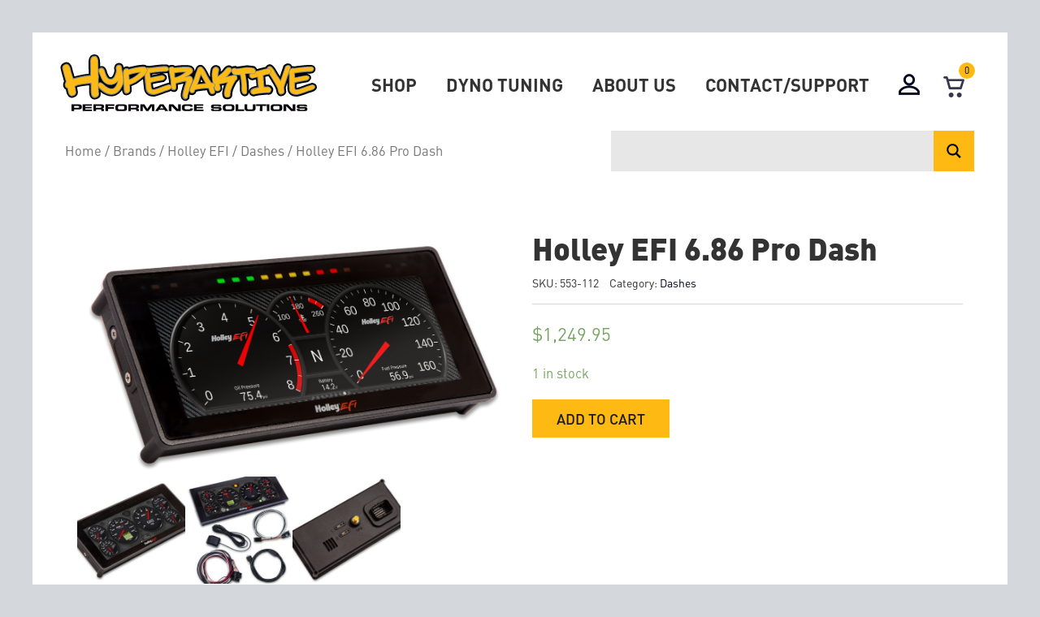

--- FILE ---
content_type: text/html; charset=UTF-8
request_url: https://hyperaktive.com/product/holley-efi-6-86-pro-dash/
body_size: 36978
content:
<!DOCTYPE html>
<html class="no-js" lang="en">
<head>
	<meta charset="UTF-8" />
	<title>Holley EFI 6.86 Pro Dash - Hyperaktive Performance Solutions</title>
	<meta name="apple-mobile-web-app-capable" content="yes">
	<meta name="viewport" content="width=device-width, initial-scale=1, maximum-scale=1, user-scalable=no">
	<meta http-equiv="x-ua-compatible" content="ie=edge">
	<meta name="HandheldFriendly" content="True">
	<meta name="MobileOptimized" content="320">
    
	<link rel="profile" href="http://gmpg.org/xfn/11" />
	 
	<meta name='robots' content='index, follow, max-image-preview:large, max-snippet:-1, max-video-preview:-1' />

	<!-- This site is optimized with the Yoast SEO Premium plugin v20.8 (Yoast SEO v20.10) - https://yoast.com/wordpress/plugins/seo/ -->
	<meta name="description" content="Holley&#039;s 6.86&quot; Pro Dash delivers over 200 monitoring channels of reliable real-time data in a more compact, full HD package suitable for nearly any motorspo" />
	<link rel="canonical" href="https://hyperaktive.com/product/holley-efi-6-86-pro-dash/" />
	<meta property="og:locale" content="en_US" />
	<meta property="og:type" content="product" />
	<meta property="og:title" content="Holley EFI 6.86 Pro Dash" />
	<meta property="og:description" content="Holley&#8217;s 6.86&#8243; Pro Dash delivers over 200 monitoring channels of reliable real-time data in a more compact, full HD package suitable for nearly any motorsports application.  Be assured that the Holley EFI 6.86&#8243; Pro Dash will deliver the vitals you need!  The 6.86&#8243; Pro Dash is completely customizable for use in a variety of motorsports [&hellip;]" />
	<meta property="og:url" content="https://hyperaktive.com/product/holley-efi-6-86-pro-dash/" />
	<meta property="og:site_name" content="Hyperaktive Performance Solutions" />
	<meta property="article:modified_time" content="2025-07-17T14:36:17+00:00" />
	<meta property="og:image" content="https://hyperaktive.com/app/uploads/2023/02/6.86dash.png" />
	<meta property="og:image:width" content="1024" />
	<meta property="og:image:height" content="578" />
	<meta property="og:image:type" content="image/png" /><meta property="og:image" content="https://hyperaktive.com/app/uploads/2023/02/6.86dash1-scaled.jpeg" />
	<meta property="og:image:width" content="4025" />
	<meta property="og:image:height" content="3056" />
	<meta property="og:image:type" content="image/jpeg" /><meta property="og:image" content="https://hyperaktive.com/app/uploads/2023/02/6.86dash3.jpeg" />
	<meta property="og:image:width" content="1524" />
	<meta property="og:image:height" content="1800" />
	<meta property="og:image:type" content="image/jpeg" /><meta property="og:image" content="https://hyperaktive.com/app/uploads/2023/02/6.86dash4-scaled.jpeg" />
	<meta property="og:image:width" content="4364" />
	<meta property="og:image:height" content="3372" />
	<meta property="og:image:type" content="image/jpeg" />
	<meta name="twitter:card" content="summary_large_image" />
	<meta name="twitter:label1" content="Price" />
	<meta name="twitter:data1" content="&#36;1,249.95" />
	<meta name="twitter:label2" content="Availability" />
	<meta name="twitter:data2" content="In stock" />
	<script type="application/ld+json" class="yoast-schema-graph">{"@context":"https://schema.org","@graph":[{"@type":["WebPage","ItemPage"],"@id":"https://hyperaktive.com/product/holley-efi-6-86-pro-dash/","url":"https://hyperaktive.com/product/holley-efi-6-86-pro-dash/","name":"Holley EFI 6.86 Pro Dash - Hyperaktive Performance Solutions","isPartOf":{"@id":"https://hyperaktive.com/#website"},"primaryImageOfPage":{"@id":"https://hyperaktive.com/product/holley-efi-6-86-pro-dash/#primaryimage"},"image":{"@id":"https://hyperaktive.com/product/holley-efi-6-86-pro-dash/#primaryimage"},"thumbnailUrl":"https://hyperaktive.com/app/uploads/2023/02/6.86dash.png","breadcrumb":{"@id":"https://hyperaktive.com/product/holley-efi-6-86-pro-dash/#breadcrumb"},"inLanguage":"en-US","potentialAction":{"@type":"BuyAction","target":"https://hyperaktive.com/product/holley-efi-6-86-pro-dash/"}},{"@type":"ImageObject","inLanguage":"en-US","@id":"https://hyperaktive.com/product/holley-efi-6-86-pro-dash/#primaryimage","url":"https://hyperaktive.com/app/uploads/2023/02/6.86dash.png","contentUrl":"https://hyperaktive.com/app/uploads/2023/02/6.86dash.png","width":2324,"height":1311},{"@type":"BreadcrumbList","@id":"https://hyperaktive.com/product/holley-efi-6-86-pro-dash/#breadcrumb","itemListElement":[{"@type":"ListItem","position":1,"name":"Home","item":"https://hyperaktive.com/"},{"@type":"ListItem","position":2,"name":"Shop","item":"https://hyperaktive.com/shop/"},{"@type":"ListItem","position":3,"name":"Holley EFI 6.86 Pro Dash"}]},{"@type":"WebSite","@id":"https://hyperaktive.com/#website","url":"https://hyperaktive.com/","name":"Hyperaktive Performance Solutions","description":"High tech automotive components","potentialAction":[{"@type":"SearchAction","target":{"@type":"EntryPoint","urlTemplate":"https://hyperaktive.com/?s={search_term_string}"},"query-input":"required name=search_term_string"}],"inLanguage":"en-US"}]}</script>
	<meta property="product:price:amount" content="1249.95" />
	<meta property="product:price:currency" content="USD" />
	<meta property="og:availability" content="instock" />
	<meta property="product:availability" content="instock" />
	<meta property="product:retailer_item_id" content="553-112" />
	<meta property="product:condition" content="new" />
	<!-- / Yoast SEO Premium plugin. -->


<link rel='dns-prefetch' href='//stats.wp.com' />
<link rel='dns-prefetch' href='//www.google.com' />
<link rel="alternate" type="application/rss+xml" title="Hyperaktive Performance Solutions &raquo; Holley EFI 6.86 Pro Dash Comments Feed" href="https://hyperaktive.com/product/holley-efi-6-86-pro-dash/feed/" />
<script type="text/javascript">
window._wpemojiSettings = {"baseUrl":"https:\/\/s.w.org\/images\/core\/emoji\/14.0.0\/72x72\/","ext":".png","svgUrl":"https:\/\/s.w.org\/images\/core\/emoji\/14.0.0\/svg\/","svgExt":".svg","source":{"concatemoji":"https:\/\/hyperaktive.com\/wp\/wp-includes\/js\/wp-emoji-release.min.js?ver=6.2.2"}};
/*! This file is auto-generated */
!function(e,a,t){var n,r,o,i=a.createElement("canvas"),p=i.getContext&&i.getContext("2d");function s(e,t){p.clearRect(0,0,i.width,i.height),p.fillText(e,0,0);e=i.toDataURL();return p.clearRect(0,0,i.width,i.height),p.fillText(t,0,0),e===i.toDataURL()}function c(e){var t=a.createElement("script");t.src=e,t.defer=t.type="text/javascript",a.getElementsByTagName("head")[0].appendChild(t)}for(o=Array("flag","emoji"),t.supports={everything:!0,everythingExceptFlag:!0},r=0;r<o.length;r++)t.supports[o[r]]=function(e){if(p&&p.fillText)switch(p.textBaseline="top",p.font="600 32px Arial",e){case"flag":return s("\ud83c\udff3\ufe0f\u200d\u26a7\ufe0f","\ud83c\udff3\ufe0f\u200b\u26a7\ufe0f")?!1:!s("\ud83c\uddfa\ud83c\uddf3","\ud83c\uddfa\u200b\ud83c\uddf3")&&!s("\ud83c\udff4\udb40\udc67\udb40\udc62\udb40\udc65\udb40\udc6e\udb40\udc67\udb40\udc7f","\ud83c\udff4\u200b\udb40\udc67\u200b\udb40\udc62\u200b\udb40\udc65\u200b\udb40\udc6e\u200b\udb40\udc67\u200b\udb40\udc7f");case"emoji":return!s("\ud83e\udef1\ud83c\udffb\u200d\ud83e\udef2\ud83c\udfff","\ud83e\udef1\ud83c\udffb\u200b\ud83e\udef2\ud83c\udfff")}return!1}(o[r]),t.supports.everything=t.supports.everything&&t.supports[o[r]],"flag"!==o[r]&&(t.supports.everythingExceptFlag=t.supports.everythingExceptFlag&&t.supports[o[r]]);t.supports.everythingExceptFlag=t.supports.everythingExceptFlag&&!t.supports.flag,t.DOMReady=!1,t.readyCallback=function(){t.DOMReady=!0},t.supports.everything||(n=function(){t.readyCallback()},a.addEventListener?(a.addEventListener("DOMContentLoaded",n,!1),e.addEventListener("load",n,!1)):(e.attachEvent("onload",n),a.attachEvent("onreadystatechange",function(){"complete"===a.readyState&&t.readyCallback()})),(e=t.source||{}).concatemoji?c(e.concatemoji):e.wpemoji&&e.twemoji&&(c(e.twemoji),c(e.wpemoji)))}(window,document,window._wpemojiSettings);
</script>
<style type="text/css">
img.wp-smiley,
img.emoji {
	display: inline !important;
	border: none !important;
	box-shadow: none !important;
	height: 1em !important;
	width: 1em !important;
	margin: 0 0.07em !important;
	vertical-align: -0.1em !important;
	background: none !important;
	padding: 0 !important;
}
</style>
	<link rel='stylesheet' id='wp-block-library-css' href='https://hyperaktive.com/wp/wp-includes/css/dist/block-library/style.min.css?ver=6.2.2' type='text/css' media='all' />
<link rel='stylesheet' id='wc-blocks-vendors-style-css' href='https://hyperaktive.com/app/plugins/woocommerce/packages/woocommerce-blocks/build/wc-blocks-vendors-style.css?ver=10.4.6' type='text/css' media='all' />
<link rel='stylesheet' id='wc-blocks-style-css' href='https://hyperaktive.com/app/plugins/woocommerce/packages/woocommerce-blocks/build/wc-blocks-style.css?ver=10.4.6' type='text/css' media='all' />
<link rel='stylesheet' id='classic-theme-styles-css' href='https://hyperaktive.com/wp/wp-includes/css/classic-themes.min.css?ver=6.2.2' type='text/css' media='all' />
<style id='global-styles-inline-css' type='text/css'>
body{--wp--preset--color--black: #000000;--wp--preset--color--cyan-bluish-gray: #abb8c3;--wp--preset--color--white: #ffffff;--wp--preset--color--pale-pink: #f78da7;--wp--preset--color--vivid-red: #cf2e2e;--wp--preset--color--luminous-vivid-orange: #ff6900;--wp--preset--color--luminous-vivid-amber: #fcb900;--wp--preset--color--light-green-cyan: #7bdcb5;--wp--preset--color--vivid-green-cyan: #00d084;--wp--preset--color--pale-cyan-blue: #8ed1fc;--wp--preset--color--vivid-cyan-blue: #0693e3;--wp--preset--color--vivid-purple: #9b51e0;--wp--preset--gradient--vivid-cyan-blue-to-vivid-purple: linear-gradient(135deg,rgba(6,147,227,1) 0%,rgb(155,81,224) 100%);--wp--preset--gradient--light-green-cyan-to-vivid-green-cyan: linear-gradient(135deg,rgb(122,220,180) 0%,rgb(0,208,130) 100%);--wp--preset--gradient--luminous-vivid-amber-to-luminous-vivid-orange: linear-gradient(135deg,rgba(252,185,0,1) 0%,rgba(255,105,0,1) 100%);--wp--preset--gradient--luminous-vivid-orange-to-vivid-red: linear-gradient(135deg,rgba(255,105,0,1) 0%,rgb(207,46,46) 100%);--wp--preset--gradient--very-light-gray-to-cyan-bluish-gray: linear-gradient(135deg,rgb(238,238,238) 0%,rgb(169,184,195) 100%);--wp--preset--gradient--cool-to-warm-spectrum: linear-gradient(135deg,rgb(74,234,220) 0%,rgb(151,120,209) 20%,rgb(207,42,186) 40%,rgb(238,44,130) 60%,rgb(251,105,98) 80%,rgb(254,248,76) 100%);--wp--preset--gradient--blush-light-purple: linear-gradient(135deg,rgb(255,206,236) 0%,rgb(152,150,240) 100%);--wp--preset--gradient--blush-bordeaux: linear-gradient(135deg,rgb(254,205,165) 0%,rgb(254,45,45) 50%,rgb(107,0,62) 100%);--wp--preset--gradient--luminous-dusk: linear-gradient(135deg,rgb(255,203,112) 0%,rgb(199,81,192) 50%,rgb(65,88,208) 100%);--wp--preset--gradient--pale-ocean: linear-gradient(135deg,rgb(255,245,203) 0%,rgb(182,227,212) 50%,rgb(51,167,181) 100%);--wp--preset--gradient--electric-grass: linear-gradient(135deg,rgb(202,248,128) 0%,rgb(113,206,126) 100%);--wp--preset--gradient--midnight: linear-gradient(135deg,rgb(2,3,129) 0%,rgb(40,116,252) 100%);--wp--preset--duotone--dark-grayscale: url('#wp-duotone-dark-grayscale');--wp--preset--duotone--grayscale: url('#wp-duotone-grayscale');--wp--preset--duotone--purple-yellow: url('#wp-duotone-purple-yellow');--wp--preset--duotone--blue-red: url('#wp-duotone-blue-red');--wp--preset--duotone--midnight: url('#wp-duotone-midnight');--wp--preset--duotone--magenta-yellow: url('#wp-duotone-magenta-yellow');--wp--preset--duotone--purple-green: url('#wp-duotone-purple-green');--wp--preset--duotone--blue-orange: url('#wp-duotone-blue-orange');--wp--preset--font-size--small: 13px;--wp--preset--font-size--medium: 20px;--wp--preset--font-size--large: 36px;--wp--preset--font-size--x-large: 42px;--wp--preset--spacing--20: 0.44rem;--wp--preset--spacing--30: 0.67rem;--wp--preset--spacing--40: 1rem;--wp--preset--spacing--50: 1.5rem;--wp--preset--spacing--60: 2.25rem;--wp--preset--spacing--70: 3.38rem;--wp--preset--spacing--80: 5.06rem;--wp--preset--shadow--natural: 6px 6px 9px rgba(0, 0, 0, 0.2);--wp--preset--shadow--deep: 12px 12px 50px rgba(0, 0, 0, 0.4);--wp--preset--shadow--sharp: 6px 6px 0px rgba(0, 0, 0, 0.2);--wp--preset--shadow--outlined: 6px 6px 0px -3px rgba(255, 255, 255, 1), 6px 6px rgba(0, 0, 0, 1);--wp--preset--shadow--crisp: 6px 6px 0px rgba(0, 0, 0, 1);}:where(.is-layout-flex){gap: 0.5em;}body .is-layout-flow > .alignleft{float: left;margin-inline-start: 0;margin-inline-end: 2em;}body .is-layout-flow > .alignright{float: right;margin-inline-start: 2em;margin-inline-end: 0;}body .is-layout-flow > .aligncenter{margin-left: auto !important;margin-right: auto !important;}body .is-layout-constrained > .alignleft{float: left;margin-inline-start: 0;margin-inline-end: 2em;}body .is-layout-constrained > .alignright{float: right;margin-inline-start: 2em;margin-inline-end: 0;}body .is-layout-constrained > .aligncenter{margin-left: auto !important;margin-right: auto !important;}body .is-layout-constrained > :where(:not(.alignleft):not(.alignright):not(.alignfull)){max-width: var(--wp--style--global--content-size);margin-left: auto !important;margin-right: auto !important;}body .is-layout-constrained > .alignwide{max-width: var(--wp--style--global--wide-size);}body .is-layout-flex{display: flex;}body .is-layout-flex{flex-wrap: wrap;align-items: center;}body .is-layout-flex > *{margin: 0;}:where(.wp-block-columns.is-layout-flex){gap: 2em;}.has-black-color{color: var(--wp--preset--color--black) !important;}.has-cyan-bluish-gray-color{color: var(--wp--preset--color--cyan-bluish-gray) !important;}.has-white-color{color: var(--wp--preset--color--white) !important;}.has-pale-pink-color{color: var(--wp--preset--color--pale-pink) !important;}.has-vivid-red-color{color: var(--wp--preset--color--vivid-red) !important;}.has-luminous-vivid-orange-color{color: var(--wp--preset--color--luminous-vivid-orange) !important;}.has-luminous-vivid-amber-color{color: var(--wp--preset--color--luminous-vivid-amber) !important;}.has-light-green-cyan-color{color: var(--wp--preset--color--light-green-cyan) !important;}.has-vivid-green-cyan-color{color: var(--wp--preset--color--vivid-green-cyan) !important;}.has-pale-cyan-blue-color{color: var(--wp--preset--color--pale-cyan-blue) !important;}.has-vivid-cyan-blue-color{color: var(--wp--preset--color--vivid-cyan-blue) !important;}.has-vivid-purple-color{color: var(--wp--preset--color--vivid-purple) !important;}.has-black-background-color{background-color: var(--wp--preset--color--black) !important;}.has-cyan-bluish-gray-background-color{background-color: var(--wp--preset--color--cyan-bluish-gray) !important;}.has-white-background-color{background-color: var(--wp--preset--color--white) !important;}.has-pale-pink-background-color{background-color: var(--wp--preset--color--pale-pink) !important;}.has-vivid-red-background-color{background-color: var(--wp--preset--color--vivid-red) !important;}.has-luminous-vivid-orange-background-color{background-color: var(--wp--preset--color--luminous-vivid-orange) !important;}.has-luminous-vivid-amber-background-color{background-color: var(--wp--preset--color--luminous-vivid-amber) !important;}.has-light-green-cyan-background-color{background-color: var(--wp--preset--color--light-green-cyan) !important;}.has-vivid-green-cyan-background-color{background-color: var(--wp--preset--color--vivid-green-cyan) !important;}.has-pale-cyan-blue-background-color{background-color: var(--wp--preset--color--pale-cyan-blue) !important;}.has-vivid-cyan-blue-background-color{background-color: var(--wp--preset--color--vivid-cyan-blue) !important;}.has-vivid-purple-background-color{background-color: var(--wp--preset--color--vivid-purple) !important;}.has-black-border-color{border-color: var(--wp--preset--color--black) !important;}.has-cyan-bluish-gray-border-color{border-color: var(--wp--preset--color--cyan-bluish-gray) !important;}.has-white-border-color{border-color: var(--wp--preset--color--white) !important;}.has-pale-pink-border-color{border-color: var(--wp--preset--color--pale-pink) !important;}.has-vivid-red-border-color{border-color: var(--wp--preset--color--vivid-red) !important;}.has-luminous-vivid-orange-border-color{border-color: var(--wp--preset--color--luminous-vivid-orange) !important;}.has-luminous-vivid-amber-border-color{border-color: var(--wp--preset--color--luminous-vivid-amber) !important;}.has-light-green-cyan-border-color{border-color: var(--wp--preset--color--light-green-cyan) !important;}.has-vivid-green-cyan-border-color{border-color: var(--wp--preset--color--vivid-green-cyan) !important;}.has-pale-cyan-blue-border-color{border-color: var(--wp--preset--color--pale-cyan-blue) !important;}.has-vivid-cyan-blue-border-color{border-color: var(--wp--preset--color--vivid-cyan-blue) !important;}.has-vivid-purple-border-color{border-color: var(--wp--preset--color--vivid-purple) !important;}.has-vivid-cyan-blue-to-vivid-purple-gradient-background{background: var(--wp--preset--gradient--vivid-cyan-blue-to-vivid-purple) !important;}.has-light-green-cyan-to-vivid-green-cyan-gradient-background{background: var(--wp--preset--gradient--light-green-cyan-to-vivid-green-cyan) !important;}.has-luminous-vivid-amber-to-luminous-vivid-orange-gradient-background{background: var(--wp--preset--gradient--luminous-vivid-amber-to-luminous-vivid-orange) !important;}.has-luminous-vivid-orange-to-vivid-red-gradient-background{background: var(--wp--preset--gradient--luminous-vivid-orange-to-vivid-red) !important;}.has-very-light-gray-to-cyan-bluish-gray-gradient-background{background: var(--wp--preset--gradient--very-light-gray-to-cyan-bluish-gray) !important;}.has-cool-to-warm-spectrum-gradient-background{background: var(--wp--preset--gradient--cool-to-warm-spectrum) !important;}.has-blush-light-purple-gradient-background{background: var(--wp--preset--gradient--blush-light-purple) !important;}.has-blush-bordeaux-gradient-background{background: var(--wp--preset--gradient--blush-bordeaux) !important;}.has-luminous-dusk-gradient-background{background: var(--wp--preset--gradient--luminous-dusk) !important;}.has-pale-ocean-gradient-background{background: var(--wp--preset--gradient--pale-ocean) !important;}.has-electric-grass-gradient-background{background: var(--wp--preset--gradient--electric-grass) !important;}.has-midnight-gradient-background{background: var(--wp--preset--gradient--midnight) !important;}.has-small-font-size{font-size: var(--wp--preset--font-size--small) !important;}.has-medium-font-size{font-size: var(--wp--preset--font-size--medium) !important;}.has-large-font-size{font-size: var(--wp--preset--font-size--large) !important;}.has-x-large-font-size{font-size: var(--wp--preset--font-size--x-large) !important;}
.wp-block-navigation a:where(:not(.wp-element-button)){color: inherit;}
:where(.wp-block-columns.is-layout-flex){gap: 2em;}
.wp-block-pullquote{font-size: 1.5em;line-height: 1.6;}
</style>
<link rel='stylesheet' id='photoswipe-css' href='https://hyperaktive.com/app/plugins/woocommerce/assets/css/photoswipe/photoswipe.min.css?ver=7.9.0' type='text/css' media='all' />
<link rel='stylesheet' id='photoswipe-default-skin-css' href='https://hyperaktive.com/app/plugins/woocommerce/assets/css/photoswipe/default-skin/default-skin.min.css?ver=7.9.0' type='text/css' media='all' />
<link rel='stylesheet' id='woocommerce-layout-css' href='https://hyperaktive.com/app/plugins/woocommerce/assets/css/woocommerce-layout.css?ver=7.9.0' type='text/css' media='all' />
<link rel='stylesheet' id='woocommerce-smallscreen-css' href='https://hyperaktive.com/app/plugins/woocommerce/assets/css/woocommerce-smallscreen.css?ver=7.9.0' type='text/css' media='only screen and (max-width: 768px)' />
<link rel='stylesheet' id='woocommerce-general-css' href='https://hyperaktive.com/app/plugins/woocommerce/assets/css/woocommerce.css?ver=7.9.0' type='text/css' media='all' />
<style id='woocommerce-inline-inline-css' type='text/css'>
.woocommerce form .form-row .required { visibility: visible; }
</style>
<link rel='stylesheet' id='wc-composite-css-css' href='https://hyperaktive.com/app/plugins/woocommerce-composite-products/assets/css/frontend/woocommerce.css?ver=8.4.2' type='text/css' media='all' />
<link rel='stylesheet' id='dashicons-css' href='https://hyperaktive.com/wp/wp-includes/css/dashicons.min.css?ver=6.2.2' type='text/css' media='all' />
<link rel='stylesheet' id='woocommerce-addons-css-css' href='https://hyperaktive.com/app/plugins/woocommerce-product-addons/assets/css/frontend/frontend.css?ver=5.0.2' type='text/css' media='all' />
<link rel='stylesheet' id='main-style-css' href='https://hyperaktive.com/app/themes/hyperaktive/dist/css/styles.css?ver=6.2.2' type='text/css' media='all' />
<link rel='stylesheet' id='wcss-icons-css' href='https://hyperaktive.com/app/plugins/woocommerce-cart-share-and-save//assets/css/wcss-icons.css?ver=1.7.7' type='text/css' media='all' />
<link rel='stylesheet' id='wcss-style-css' href='https://hyperaktive.com/app/plugins/woocommerce-cart-share-and-save/assets/css/wcss-public.css?ver=1.7.7' type='text/css' media='all' />
<style id='wcss-style-inline-css' type='text/css'>
.wcss-popup--bg-color { 
            background-color: #ffffff;
        }.wcss-popup--text-color { 
            color: #21234a;
        }.wcss-btn { 
            background-color: #feba12 !important; 
            color: #ffffff !important;
        }
</style>
<link rel='stylesheet' id='sv-wc-payment-gateway-payment-form-v5_11_4-css' href='https://hyperaktive.com/app/plugins/woocommerce-gateway-authorize-net-cim/vendor/skyverge/wc-plugin-framework/woocommerce/payment-gateway/assets/css/frontend/sv-wc-payment-gateway-payment-form.min.css?ver=5.11.4' type='text/css' media='all' />
<link rel='stylesheet' id='wc-cp-checkout-blocks-css' href='https://hyperaktive.com/app/plugins/woocommerce-composite-products/assets/css/frontend/checkout-blocks.css?ver=8.4.2' type='text/css' media='all' />
<link rel='stylesheet' id='wc-pb-checkout-blocks-css' href='https://hyperaktive.com/app/plugins/woocommerce-product-bundles/assets/css/frontend/checkout-blocks.css?ver=6.17.0' type='text/css' media='all' />
<link rel='stylesheet' id='wc-bundle-style-css' href='https://hyperaktive.com/app/plugins/woocommerce-product-bundles/assets/css/frontend/woocommerce.css?ver=6.17.0' type='text/css' media='all' />
<script type='text/javascript' src='https://hyperaktive.com/wp/wp-includes/js/dist/vendor/wp-polyfill-inert.min.js?ver=3.1.2' id='wp-polyfill-inert-js'></script>
<script type='text/javascript' src='https://hyperaktive.com/wp/wp-includes/js/dist/vendor/regenerator-runtime.min.js?ver=0.13.11' id='regenerator-runtime-js'></script>
<script type='text/javascript' src='https://hyperaktive.com/wp/wp-includes/js/dist/vendor/wp-polyfill.min.js?ver=3.15.0' id='wp-polyfill-js'></script>
<script type='text/javascript' src='https://hyperaktive.com/wp/wp-includes/js/dist/hooks.min.js?ver=4169d3cf8e8d95a3d6d5' id='wp-hooks-js'></script>
<script type='text/javascript' src='https://stats.wp.com/w.js?ver=202603' id='woo-tracks-js'></script>
<script type='text/javascript' src='https://hyperaktive.com/wp/wp-includes/js/jquery/jquery.min.js?ver=3.6.4' id='jquery-core-js'></script>
<script type='text/javascript' src='https://hyperaktive.com/wp/wp-includes/js/jquery/jquery-migrate.min.js?ver=3.4.0' id='jquery-migrate-js'></script>
<link rel="https://api.w.org/" href="https://hyperaktive.com/wp-json/" /><link rel="alternate" type="application/json" href="https://hyperaktive.com/wp-json/wp/v2/product/11385" /><link rel="EditURI" type="application/rsd+xml" title="RSD" href="https://hyperaktive.com/wp/xmlrpc.php?rsd" />
<link rel="wlwmanifest" type="application/wlwmanifest+xml" href="https://hyperaktive.com/wp/wp-includes/wlwmanifest.xml" />
<meta name="generator" content="WordPress 6.2.2" />
<meta name="generator" content="WooCommerce 7.9.0" />
<link rel='shortlink' href='https://hyperaktive.com/?p=11385' />
<link rel="alternate" type="application/json+oembed" href="https://hyperaktive.com/wp-json/oembed/1.0/embed?url=https%3A%2F%2Fhyperaktive.com%2Fproduct%2Fholley-efi-6-86-pro-dash%2F" />
<link rel="alternate" type="text/xml+oembed" href="https://hyperaktive.com/wp-json/oembed/1.0/embed?url=https%3A%2F%2Fhyperaktive.com%2Fproduct%2Fholley-efi-6-86-pro-dash%2F&#038;format=xml" />
<meta name="generator" content="Site Kit by Google 1.106.0" /> <style>
 .search-highlight { background-color:#FF0; font-weight:bold; }
 </style>
 	<noscript><style>.woocommerce-product-gallery{ opacity: 1 !important; }</style></noscript>
	<link rel="amphtml" href="https://hyperaktive.com/product/holley-efi-6-86-pro-dash/amp/">			<style>
                @keyframes aspAnFadeIn{0%{opacity:0}50%{opacity:0.6}100%{opacity:1}}@-webkit-keyframes aspAnFadeIn{0%{opacity:0}50%{opacity:0.6}100%{opacity:1}}@keyframes aspAnFadeOut{0%{opacity:1}50%{opacity:0.6}100%{opacity:0}}@-webkit-keyframes aspAnFadeOut{0%{opacity:1}50%{opacity:0.6}100%{opacity:0}}@keyframes aspAnFadeInDrop{0%{opacity:0;transform:translate(0,-50px)}100%{opacity:1;transform:translate(0,0)}}@-webkit-keyframes aspAnFadeInDrop{0%{opacity:0;transform:translate(0,-50px);-webkit-transform:translate(0,-50px)}100%{opacity:1;transform:translate(0,0);-webkit-transform:translate(0,0)}}@keyframes aspAnFadeOutDrop{0%{opacity:1;transform:translate(0,0);-webkit-transform:translate(0,0)}100%{opacity:0;transform:translate(0,-50px);-webkit-transform:translate(0,-50px)}}@-webkit-keyframes aspAnFadeOutDrop{0%{opacity:1;transform:translate(0,0);-webkit-transform:translate(0,0)}100%{opacity:0;transform:translate(0,-50px);-webkit-transform:translate(0,-50px)}}div.ajaxsearchpro.asp_an_fadeIn,div.ajaxsearchpro.asp_an_fadeOut,div.ajaxsearchpro.asp_an_fadeInDrop,div.ajaxsearchpro.asp_an_fadeOutDrop{-webkit-animation-duration:100ms;animation-duration:100ms;-webkit-animation-fill-mode:forwards;animation-fill-mode:forwards}.asp_an_fadeIn,div.ajaxsearchpro.asp_an_fadeIn{animation-name:aspAnFadeIn;-webkit-animation-name:aspAnFadeIn}.asp_an_fadeOut,div.ajaxsearchpro.asp_an_fadeOut{animation-name:aspAnFadeOut;-webkit-animation-name:aspAnFadeOut}div.ajaxsearchpro.asp_an_fadeInDrop{animation-name:aspAnFadeInDrop;-webkit-animation-name:aspAnFadeInDrop}div.ajaxsearchpro.asp_an_fadeOutDrop{animation-name:aspAnFadeOutDrop;-webkit-animation-name:aspAnFadeOutDrop}div.ajaxsearchpro.asp_main_container{transition:width 130ms linear;-webkit-transition:width 130ms linear}asp_w_container,div.asp_w.ajaxsearchpro,div.asp_w.asp_r,div.asp_w.asp_s,div.asp_w.asp_sb,div.asp_w.asp_sb *{-webkit-box-sizing:content-box;-moz-box-sizing:content-box;-ms-box-sizing:content-box;-o-box-sizing:content-box;box-sizing:content-box;padding:0;margin:0;border:0;border-radius:0;text-transform:none;text-shadow:none;box-shadow:none;text-decoration:none;text-align:left;text-indent:initial;letter-spacing:normal;font-display:swap}div.asp_w_container div[id*=__original__]{display:none !important}div.asp_w.ajaxsearchpro{-webkit-box-sizing:border-box;-moz-box-sizing:border-box;-ms-box-sizing:border-box;-o-box-sizing:border-box;box-sizing:border-box}div.asp_w.asp_r,div.asp_w.asp_r *{-webkit-touch-callout:none;-webkit-user-select:none;-khtml-user-select:none;-moz-user-select:none;-ms-user-select:none;user-select:none}div.asp_w.ajaxsearchpro input[type=text]::-ms-clear{display:none;width :0;height:0}div.asp_w.ajaxsearchpro input[type=text]::-ms-reveal{display:none;width :0;height:0}div.asp_w.ajaxsearchpro input[type="search"]::-webkit-search-decoration,div.asp_w.ajaxsearchpro input[type="search"]::-webkit-search-cancel-button,div.asp_w.ajaxsearchpro input[type="search"]::-webkit-search-results-button,div.asp_w.ajaxsearchpro input[type="search"]::-webkit-search-results-decoration{display:none}div.asp_w.ajaxsearchpro input[type="search"]{appearance:auto !important;-webkit-appearance:none !important}.clear{clear:both}.asp_clear{clear:both !important;margin:0 !important;padding:0 !important;width:auto !important;height:0 !important}.hiddend{display:none !important}div.asp_w.ajaxsearchpro{width:100%;height:auto;border-radius:0;background:rgba(255,255,255,0);overflow:hidden}div.asp_w.ajaxsearchpro.asp_non_compact{min-width:200px}#asp_absolute_overlay{width:0;height:0;position:fixed;text-align:center;background:rgba(255,255,255,0.5);top:0;left:0;display:block;z-index:0;opacity:0;transition:opacity 200ms linear;-webkit-transition:opacity 200ms linear}div.asp_m.ajaxsearchpro .proinput input:before,div.asp_m.ajaxsearchpro .proinput input:after,div.asp_m.ajaxsearchpro .proinput form:before,div.asp_m.ajaxsearchpro .proinput form:after{display:none}div.asp_w.ajaxsearchpro textarea:focus,div.asp_w.ajaxsearchpro input:focus{outline:none}div.asp_m.ajaxsearchpro .probox .proinput input::-ms-clear{display:none}div.asp_m.ajaxsearchpro .probox{width:auto;border-radius:5px;background:#FFF;overflow:hidden;border:1px solid #FFF;box-shadow:1px 0 3px #CCC inset;display:-webkit-flex;display:flex;-webkit-flex-direction:row;flex-direction:row;direction:ltr;align-items:stretch;isolation:isolate}div.asp_m.ajaxsearchpro .probox .proinput{width:1px;height:100%;margin:0 0 0 10px;padding:0 5px;float:left;box-shadow:none;position:relative;flex:1 1 auto;-webkit-flex:1 1 auto;z-index:0}div.asp_m.ajaxsearchpro .probox .proinput form{height:100%;margin:0 !important;padding:0 !important}div.asp_m.ajaxsearchpro .probox .proinput input{height:100%;width:100%;border:0;background:transparent;width:auto;box-shadow:none;margin:-1px;padding:0;left:0;padding-top:2px;min-width:120px}div.asp_m.ajaxsearchpro .probox .proinput input.autocomplete{border:0;background:transparent;width:100%;box-shadow:none;margin:0;padding:0;left:0}div.asp_m.ajaxsearchpro .probox .proinput.iepaddingfix{padding-top:0}div.asp_m.ajaxsearchpro .probox .proloading,div.asp_m.ajaxsearchpro .probox .proclose,div.asp_m.ajaxsearchpro .probox .promagnifier,div.asp_m.ajaxsearchpro .probox .prosettings{width:20px;height:20px;background:none;background-size:20px 20px;float:right;box-shadow:none;margin:0;padding:0;text-align:center;z-index:1}div.asp_m.ajaxsearchpro button.promagnifier:focus-visible{box-shadow:inset 0 0 0 2px rgba(0,0,0,0.4)}div.asp_m.ajaxsearchpro .probox .proloading,div.asp_m.ajaxsearchpro .probox .proclose{background-position:center center;display:none;background-size:auto;background-repeat:no-repeat;background-color:transparent}div.asp_m.ajaxsearchpro .probox .proloading{padding:2px;box-sizing:border-box}div.asp_m.ajaxsearchpro .probox .proclose{position:relative;cursor:pointer;z-index:2}div.asp_m.ajaxsearchpro .probox .promagnifier .innericon,div.asp_m.ajaxsearchpro .probox .prosettings .innericon,div.asp_m.ajaxsearchpro .probox .proclose .innericon{background-size:20px 20px;background-position:center center;background-repeat:no-repeat;background-color:transparent;width:100%;height:100%;line-height:initial;text-align:center;overflow:hidden}div.asp_m.ajaxsearchpro .probox .promagnifier .innericon svg,div.asp_m.ajaxsearchpro .probox .prosettings .innericon svg,div.asp_m.ajaxsearchpro .probox .proloading svg{height:100%;width:22px;vertical-align:baseline;display:inline-block}div.asp_m.ajaxsearchpro .probox .proclose svg{background:#333;border-radius:50%;position:absolute;top:50%;width:20px;height:20px;margin-top:-10px;left:50%;margin-left:-10px;fill:#fefefe;padding:4px;box-sizing:border-box;box-shadow:0 0 0 2px rgba(255,255,255,0.9)}.opacityOne{opacity:1}.opacityZero{opacity:0}div.asp_w.asp_s [disabled].noUi-connect,div.asp_w.asp_s [disabled] .noUi-connect{background:#B8B8B8}div.asp_w.asp_s [disabled] .noUi-handle{cursor:not-allowed}div.asp_w.asp_r p.showmore{display:none;margin:5px 0}div.asp_w.asp_r.asp_more_res_loading p.showmore a,div.asp_w.asp_r.asp_more_res_loading p.showmore a span{color:transparent !important}@-webkit-keyframes shm-rot-simple{0%{-webkit-transform:rotate(0deg);transform:rotate(0deg);opacity:1}50%{-webkit-transform:rotate(180deg);transform:rotate(180deg);opacity:0.85}100%{-webkit-transform:rotate(360deg);transform:rotate(360deg);opacity:1}}@keyframes shm-rot-simple{0%{-webkit-transform:rotate(0deg);transform:rotate(0deg);opacity:1}50%{-webkit-transform:rotate(180deg);transform:rotate(180deg);opacity:0.85}100%{-webkit-transform:rotate(360deg);transform:rotate(360deg);opacity:1}}div.asp_w.asp_r div.asp_showmore_container{position:relative}div.asp_w.asp_r. div.asp_moreres_loader{display:none;position:absolute;width:100%;height:100%;top:0;left:0;background:rgba(255,255,255,0.2)}div.asp_w.asp_r.asp_more_res_loading div.asp_moreres_loader{display:block !important}div.asp_w.asp_r div.asp_moreres_loader-inner{height:24px;width:24px;animation:shm-rot-simple 0.8s infinite linear;-webkit-animation:shm-rot-simple 0.8s infinite linear;border:4px solid #353535;border-right-color:transparent;border-radius:50%;box-sizing:border-box;position:absolute;top:50%;margin:-12px auto auto -12px;left:50%}div.asp_hidden_data,div.asp_hidden_data *{display:none}div.asp_w.asp_r{display:none}div.asp_w.asp_r *{text-decoration:none;text-shadow:none}div.asp_w.asp_r .results{overflow:hidden;width:auto;height:0;margin:0;padding:0}div.asp_w.asp_r .results .asp_nores{overflow:hidden;width:100%;height:auto;line-height:initial;text-align:center;margin:0;background:#FFF;padding:10px 3px;color:#222}div.asp_w.asp_r .results .item{overflow:hidden;width:auto;margin:0;padding:3px;position:relative;background:#f4f4f4;border-left:1px solid rgba(255,255,255,0.6);border-right:1px solid rgba(255,255,255,0.4)}div.asp_w.asp_r .results .item,div.asp_w.asp_r .results .asp_group_header{animation-delay:0s;animation-duration:0.5s;animation-fill-mode:both;animation-timing-function:ease;backface-visibility:hidden;-webkit-animation-delay:0s;-webkit-animation-duration:0.5s;-webkit-animation-fill-mode:both;-webkit-animation-timing-function:ease;-webkit-backface-visibility:hidden}div.asp_w.asp_r .results .item .asp_image{overflow:hidden;background:transparent;padding:0;float:left;background-position:center;background-size:cover;position:relative}div.asp_w.asp_r .results .asp_image canvas{display:none}div.asp_w.asp_r .results .asp_image .asp_item_canvas{position:absolute;top:0;left:0;right:0;bottom:0;margin:0;width:100%;height:100%;z-index:1;display:block;opacity:1;background-position:inherit;background-size:inherit;transition:opacity 0.5s}div.asp_w.asp_r .results .item:hover .asp_image .asp_item_canvas,div.asp_w.asp_r .results figure:hover .asp_image .asp_item_canvas{opacity:0}div.asp_w.asp_r a.asp_res_image_url,div.asp_w.asp_r a.asp_res_image_url:hover,div.asp_w.asp_r a.asp_res_image_url:focus,div.asp_w.asp_r a.asp_res_image_url:active{box-shadow:none !important;border:none !important;margin:0 !important;padding:0 !important;display:inline !important}div.asp_w.asp_r .results .item .asp_image_auto{width:auto !important;height:auto !important}div.asp_w.asp_r .results .item .asp_image img{width:100%;height:100%}div.asp_w.asp_r .results a span.overlap{position:absolute;width:100%;height:100%;top:0;left:0;z-index:1}div.asp_w.asp_r .resdrg{height:auto}div.asp_w.ajaxsearchpro .asp_group_header:first-of-type{margin:0 0 -3px !important}div.asp_w.asp_r.vertical .results .item:first-child{border-radius:0}div.asp_w.asp_r.vertical .results .item:last-child{border-radius:0;margin-bottom:0}div.asp_w.asp_r.vertical .results .item:last-child:after{height:0;margin:0;width:0}div.asp_w.asp_s.searchsettings{width:auto;height:auto;position:absolute;display:none;z-index:11001;border-radius:0 0 3px 3px;visibility:hidden;opacity:0;overflow:visible}div.asp_w.asp_sb.searchsettings{display:none;visibility:hidden;direction:ltr;overflow:visible;position:relative;z-index:1}div.asp_w.asp_sb.searchsettings .asp_sett_scroll::-webkit-scrollbar-thumb{background:transparent;border-radius:5px;border:none}div.asp_w.asp_s.searchsettings form,div.asp_w.asp_sb.searchsettings form{display:flex;flex-wrap:wrap;margin:0 0 12px 0 !important;padding:0 !important}div.asp_w.asp_s.searchsettings .asp_option_inner,div.asp_w.asp_sb.searchsettings .asp_option_inner,div.asp_w.asp_sb.searchsettings input[type='text']{margin:2px 10px 0 10px;*padding-bottom:10px}div.asp_w.asp_s.searchsettings input[type='text']:not(.asp_select2-search__field),div.asp_w.asp_sb.searchsettings input[type='text']:not(.asp_select2-search__field){width:86% !important;padding:8px 6px !important;margin:0 0 0 10px !important;background-color:#FAFAFA !important;font-size:13px;border:none !important;line-height:17px;height:20px}div.asp_w.asp_s.searchsettings.ie78 .asp_option_inner,div.asp_w.asp_sb.searchsettings.ie78 .asp_option_inner{margin-bottom:0 !important;padding-bottom:0 !important}div.asp_w.asp_s.searchsettings div.asp_option_label,div.asp_w.asp_sb.searchsettings div.asp_option_label{font-size:14px;line-height:20px !important;margin:0;width:150px;text-shadow:none;padding:0;min-height:20px;border:none;background:transparent;float:none;-webkit-touch-callout:none;-webkit-user-select:none;-moz-user-select:none;-ms-user-select:none;user-select:none}div.asp_w.asp_s.searchsettings .asp_label,div.asp_w.asp_sb.searchsettings .asp_label{line-height:24px !important;vertical-align:middle;display:inline-block;cursor:pointer}div.asp_w.asp_s.searchsettings input[type=radio],div.asp_w.asp_sb.searchsettings input[type=radio]{vertical-align:middle;margin:0 6px 0 17px;display:inline-block;appearance:normal;-moz-appearance:normal;-webkit-appearance:radio}div.asp_w.asp_s.searchsettings .asp_option_inner input[type=checkbox],div.asp_w.asp_sb.searchsettings .asp_option_inner input[type=checkbox]{display:none !important}div.asp_w.asp_s.searchsettings.ie78 .asp_option_inner input[type=checkbox],div.asp_w.asp_sb.searchsettings.ie78 .asp_option_inner input[type=checkbox]{display:block}div.asp_w.asp_s.searchsettings.ie78 div.asp_option_label,div.asp_w.asp_sb.searchsettings.ie78 div.asp_option_label{float:right !important}div.asp_w.asp_s.searchsettings .asp_option_inner,div.asp_w.asp_sb.searchsettings .asp_option_inner{width:17px;height:17px;position:relative;flex-grow:0;-webkit-flex-grow:0;flex-shrink:0;-webkit-flex-shrink:0}div.asp_w.asp_sb.searchsettings .asp_option_inner{border-radius:3px;background:rgb(66,66,66);box-shadow:none}div.asp_w.asp_s.searchsettings .asp_option_inner label,div.asp_w.asp_sb.searchsettings .asp_option_inner label{cursor:pointer;position:absolute;width:17px;height:17px;top:0;padding:0;border-radius:2px;box-shadow:none;font-size:0 !important;color:rgba(0,0,0,0)}div.asp_w.asp_s.searchsettings.ie78 .asp_option_inner label,div.asp_w.asp_sb.searchsettings.ie78 .asp_option_inner label{display:none}div.asp_w.asp_s.searchsettings .asp_option_inner label:before,div.asp_w.asp_sb.searchsettings .asp_option_inner label:before{display:none !important}div.asp_w.asp_s.searchsettings .asp_option_inner label:after,div.asp_w.asp_sb.searchsettings .asp_option_inner label:after{opacity:0;font-family:'asppsicons2';content:"\e800";background:transparent;border-top:none;border-right:none;box-sizing:content-box;height:100%;width:100%;padding:0 !important;position:absolute;top:0;left:0}div.asp_w.asp_s.searchsettings.ie78 .asp_option_inner label:after,div.asp_w.asp_sb.searchsettings.ie78 .asp_option_inner label:after{display:none}div.asp_w.asp_s.searchsettings .asp_option_inner label:hover::after,div.asp_w.asp_sb.searchsettings .asp_option_inner label:hover::after{opacity:0.3}div.asp_w.asp_s.searchsettings .asp_option_inner input[type=checkbox]:checked ~ label:after,div.asp_w.asp_sb.searchsettings .asp_option_inner input[type=checkbox]:checked ~ label:after{opacity:1}div.asp_w.asp_sb.searchsettings span.checked ~ label:after,div.asp_w.asp_s.searchsettings span.checked ~ label:after{opacity:1 !important}div.asp_w.asp_s.searchsettings fieldset,div.asp_w.asp_sb.searchsettings fieldset{position:relative;float:left}div.asp_w.asp_s.searchsettings fieldset,div.asp_w.asp_sb.searchsettings fieldset{background:transparent;font-size:.9em;margin:12px 0 0 !important;padding:0 !important;width:200px;min-width:200px}div.asp_w.asp_sb.searchsettings fieldset:last-child{margin:5px 0 0 !important}div.asp_w.asp_sb.searchsettings fieldset{margin:10px 0 0}div.asp_w.asp_sb.searchsettings fieldset legend{padding:0 0 0 10px;margin:0;font-weight:normal;font-size:13px}div.asp_w.asp_sb.searchsettings .asp_option,div.asp_w.asp_s.searchsettings .asp_option{display:flex;flex-direction:row;-webkit-flex-direction:row;align-items:flex-start;margin:0 0 10px 0;cursor:pointer}div.asp_w.asp_s.searchsettings .asp_option.asp-o-last,div.asp_w.asp_s.searchsettings .asp_option:last-child{margin-bottom:0}div.asp_w.asp_s.searchsettings fieldset .asp_option,div.asp_w.asp_s.searchsettings fieldset .asp_option_cat,div.asp_w.asp_sb.searchsettings fieldset .asp_option,div.asp_w.asp_sb.searchsettings fieldset .asp_option_cat{width:auto;max-width:none}div.asp_w.asp_s.searchsettings fieldset .asp_option_cat_level-1,div.asp_w.asp_sb.searchsettings fieldset .asp_option_cat_level-1{margin-left:12px}div.asp_w.asp_s.searchsettings fieldset .asp_option_cat_level-2,div.asp_w.asp_sb.searchsettings fieldset .asp_option_cat_level-2{margin-left:24px}div.asp_w.asp_s.searchsettings fieldset .asp_option_cat_level-3,div.asp_w.asp_sb.searchsettings fieldset .asp_option_cat_level-3{margin-left:36px}div.asp_w.asp_s.searchsettings fieldset div.asp_option_label,div.asp_w.asp_sb.searchsettings fieldset div.asp_option_label{width:70%;display:block}div.asp_w.asp_s.searchsettings fieldset div.asp_option_label{width:auto;display:block;box-sizing:border-box}div.asp_w.asp_s.searchsettings fieldset .asp_option_cat_level-2 div.asp_option_label{padding-right:12px}div.asp_w.asp_s.searchsettings fieldset .asp_option_cat_level-3 div.asp_option_label{padding-right:24px}div.asp_w.asp_s select,div.asp_w.asp_sb select{width:100%;max-width:100%;border-radius:0;padding:5px !important;background:#f9f9f9;background-clip:padding-box;-webkit-box-shadow:none;box-shadow:none;margin:0;border:none;color:#111;margin-bottom:0 !important;box-sizing:border-box;line-height:initial;outline:none !important;font-family:Roboto,Helvetica;font-size:14px;height:34px;min-height:unset !important}div.asp_w.asp_s select[multiple],div.asp_w.asp_sb select[multiple]{background:#fff}div.asp_w.asp_s select:not([multiple]),div.asp_w.asp_sb select:not([multiple]){overflow:hidden !important}div.ajaxsearchpro.searchsettings fieldset.asp_custom_f{margin-top:9px}div.ajaxsearchpro.searchsettings fieldset legend{margin-bottom:8px !important;-webkit-touch-callout:none;-webkit-user-select:none;-moz-user-select:none;-ms-user-select:none;user-select:none}div.ajaxsearchpro.searchsettings fieldset legend + div.asp_option_inner{margin-top:0 !important}div.ajaxsearchpro.searchsettings .asp_sett_scroll>.asp_option_cat:first-child>.asp_option_inner{margin-top:0 !important}div.ajaxsearchpro.searchsettings fieldset .asp_select_single,div.ajaxsearchpro.searchsettings fieldset .asp_select_multiple{padding:0 10px}.asp_arrow_box{position:absolute;background:#444;padding:12px;color:white;border-radius:4px;font-size:14px;max-width:240px;display:none;z-index:99999999999999999}.asp_arrow_box:after{top:100%;left:50%;border:solid transparent;content:" ";height:0;width:0;position:absolute;pointer-events:none;border-color:transparent;border-top-color:#444;border-width:6px;margin-left:-6px}.asp_arrow_box.asp_arrow_box_bottom:after{bottom:100%;top:unset;border-bottom-color:#444;border-top-color:transparent}.asp_two_column{margin:8px 0 12px 0}.asp_two_column .asp_two_column_first,.asp_two_column .asp_two_column_last{width:48%;padding:1% 2% 1% 0;float:left;box-sizing:content-box}.asp_two_column .asp_two_column_last{padding:1% 0 1% 2%}.asp_shortcodes_container{display:-webkit-flex;display:flex;-webkit-flex-wrap:wrap;flex-wrap:wrap;margin:-10px 0 12px -10px;box-sizing:border-box}.asp_shortcodes_container .asp_shortcode_column{-webkit-flex-grow:0;flex-grow:0;-webkit-flex-shrink:1;flex-shrink:1;min-width:120px;padding:10px 0 0 10px;flex-basis:33%;-webkit-flex-basis:33%;box-sizing:border-box}p.asp-try{color:#555;font-size:14px;margin-top:5px;line-height:28px;font-weight:300;visibility:hidden}p.asp-try a{color:#FFB556;margin-left:10px;cursor:pointer;display:inline-block}[data-asp_simplebar]{position:relative;flex-direction:column;flex-wrap:wrap;justify-content:flex-start;align-content:flex-start;align-items:flex-start}.asp_simplebar-wrapper{overflow:hidden;width:inherit;height:inherit;max-width:inherit;max-height:inherit}.asp_simplebar-mask{direction:inherit;position:absolute;overflow:hidden;padding:0;margin:0;left:0;top:0;bottom:0;right:0;width:auto !important;height:auto !important;z-index:0}.asp_simplebar-offset{direction:inherit !important;box-sizing:inherit !important;resize:none !important;position:absolute;top:0;left:0;bottom:0;right:0;padding:0;margin:0;-webkit-overflow-scrolling:touch}.asp_simplebar-content-wrapper{direction:inherit;box-sizing:border-box !important;position:relative;display:block;height:100%;width:auto;visibility:visible;max-width:100%;max-height:100%;scrollbar-width:none}.asp_simplebar-content-wrapper::-webkit-scrollbar,.asp_simplebar-hide-scrollbar::-webkit-scrollbar{display:none}.asp_simplebar-content:before,.asp_simplebar-content:after{content:' ';display:table}.asp_simplebar-placeholder{max-height:100%;max-width:100%;width:100%;pointer-events:none}.asp_simplebar-height-auto-observer-wrapper{box-sizing:inherit !important;height:100%;width:100%;max-width:1px;position:relative;float:left;max-height:1px;overflow:hidden;z-index:-1;padding:0;margin:0;pointer-events:none;flex-grow:inherit;flex-shrink:0;flex-basis:0}.asp_simplebar-height-auto-observer{box-sizing:inherit;display:block;opacity:0;position:absolute;top:0;left:0;height:1000%;width:1000%;min-height:1px;min-width:1px;overflow:hidden;pointer-events:none;z-index:-1}.asp_simplebar-track{z-index:1;position:absolute;right:0;bottom:0;pointer-events:none;overflow:hidden}[data-asp_simplebar].asp_simplebar-dragging .asp_simplebar-content{pointer-events:none;user-select:none;-webkit-user-select:none}[data-asp_simplebar].asp_simplebar-dragging .asp_simplebar-track{pointer-events:all}.asp_simplebar-scrollbar{position:absolute;right:2px;width:7px;min-height:10px}.asp_simplebar-scrollbar:before{position:absolute;content:'';background:rgba(0,0,0,0.5);border-radius:7px;left:0;right:0;opacity:0;transition:opacity 0.2s linear}.asp_simplebar-scrollbar.asp_simplebar-visible:before{opacity:1;transition:opacity 0s linear}.asp_simplebar-track.asp_simplebar-vertical{top:0;width:11px;margin-top:4px !important;margin-bottom:4px !important}.asp_simplebar-track.asp_simplebar-vertical .asp_simplebar-scrollbar:before{top:2px;bottom:2px}.asp_simplebar-track.asp_simplebar-horizontal{left:0;height:11px;margin-left:12px !important;margin-right:12px !important}.asp_simplebar-track.asp_simplebar-horizontal .asp_simplebar-scrollbar:before{height:100%;left:2px;right:2px}.asp_simplebar-track.asp_simplebar-horizontal .asp_simplebar-scrollbar{right:auto;left:0;top:2px;height:7px;min-height:0;min-width:10px;width:auto}[data-asp_simplebar-direction='rtl'] .asp_simplebar-track.asp_simplebar-vertical{right:auto;left:0}.hs-dummy-scrollbar-size{direction:rtl;position:fixed;opacity:0;visibility:hidden;height:500px;width:500px;overflow-y:hidden;overflow-x:scroll}.asp_simplebar-hide-scrollbar{position:fixed;left:0;visibility:hidden;overflow-y:scroll;scrollbar-width:none}.asp_ac_autocomplete,.asp_ac_autocomplete div,.asp_ac_autocomplete span{}.asp_ac_autocomplete{display:inline;position:relative;word-spacing:normal;text-transform:none;text-indent:0;text-shadow:none;text-align:start}.asp_ac_autocomplete .asp_ac_autocomplete_dropdown{position:absolute;border:1px solid #ccc;border-top-color:#d9d9d9;box-shadow:0 2px 4px rgba(0,0,0,0.2);-webkit-box-shadow:0 2px 4px rgba(0,0,0,0.2);cursor:default;display:none;z-index:1001;margin-top:-1px;background-color:#fff;min-width:100%;overflow:auto}.asp_ac_autocomplete .asp_ac_autocomplete_hint{position:absolute;z-index:1;color:#ccc !important;-webkit-text-fill-color:#ccc !important;text-fill-color:#ccc !important;overflow:hidden !important;white-space:pre !important}.asp_ac_autocomplete .asp_ac_autocomplete_hint span{color:transparent;opacity:0.0}.asp_ac_autocomplete .asp_ac_autocomplete_dropdown>div{background:#fff;white-space:nowrap;cursor:pointer;line-height:1.5em;padding:2px 0 2px 0}.asp_ac_autocomplete .asp_ac_autocomplete_dropdown>div.active{background:#0097CF;color:#FFF}.rtl .asp_content,.rtl .asp_nores,.rtl .asp_content *,.rtl .asp_nores *,.rtl .searchsettings form{text-align:right !important;direction:rtl !important}.rtl .asp_nores>*{display:inline-block}.rtl .searchsettings .asp_option{flex-direction:row-reverse !important;-webkit-flex-direction:row-reverse !important}.rtl .asp_option{direction:ltr}.rtl .asp_label,.rtl .asp_option div.asp_option_label{text-align:right !important}.rtl .asp_label{max-width:1000px !important;width:100%;direction:rtl !important}.rtl .asp_label input[type=radio]{margin:0 0 0 6px !important}.rtl .asp_option_cat_level-0 div.asp_option_label{font-weight:bold !important}.rtl fieldset .asp_option_cat_level-1{margin-right:12px !important;margin-left:0}.rtl fieldset .asp_option_cat_level-2{margin-right:24px !important;margin-left:0}.rtl fieldset .asp_option_cat_level-3{margin-right:36px !important;margin-left:0}.rtl .searchsettings legend{text-align:right !important;display:block;width:100%}.rtl .searchsettings input[type=text],.rtl .searchsettings select{direction:rtl !important;text-align:right !important}.rtl div.asp_w.asp_s.searchsettings form,.rtl div.asp_w.asp_sb.searchsettings form{flex-direction:row-reverse !important}.rtl div.horizontal.asp_r div.item{float:right !important}.rtl p.asp-try{direction:rtl;text-align:right;margin-right:10px;width:auto !important}.asp_elementor_nores{text-align:center}.elementor-sticky__spacer .asp_w,.elementor-sticky__spacer .asp-try{visibility:hidden !important;opacity:0 !important;z-index:-1 !important}div[id*='ajaxsearchpro1_'] div.asp_loader,div[id*='ajaxsearchpro1_'] div.asp_loader *{box-sizing:border-box !important;margin:0;padding:0;box-shadow:none}div[id*='ajaxsearchpro1_'] div.asp_loader{box-sizing:border-box;display:flex;flex:0 1 auto;flex-direction:column;flex-grow:0;flex-shrink:0;flex-basis:28px;max-width:100%;max-height:100%;align-items:center;justify-content:center}div[id*='ajaxsearchpro1_'] div.asp_loader-inner{width:100%;margin:0 auto;text-align:center;height:100%}@-webkit-keyframes scale{0%{-webkit-transform:scale(1);transform:scale(1);opacity:1}45%{-webkit-transform:scale(0.1);transform:scale(0.1);opacity:0.7}80%{-webkit-transform:scale(1);transform:scale(1);opacity:1}}@keyframes scale{0%{-webkit-transform:scale(1);transform:scale(1);opacity:1}45%{-webkit-transform:scale(0.1);transform:scale(0.1);opacity:0.7}80%{-webkit-transform:scale(1);transform:scale(1);opacity:1}}div[id*='ajaxsearchpro1_'] div.asp_ball-pulse>div:nth-child(0){-webkit-animation:scale 0.75s -0.36s infinite cubic-bezier(.2,.68,.18,1.08);animation:scale 0.75s -0.36s infinite cubic-bezier(.2,.68,.18,1.08)}div[id*='ajaxsearchpro1_'] div.asp_ball-pulse>div:nth-child(1){-webkit-animation:scale 0.75s -0.24s infinite cubic-bezier(.2,.68,.18,1.08);animation:scale 0.75s -0.24s infinite cubic-bezier(.2,.68,.18,1.08)}div[id*='ajaxsearchpro1_'] div.asp_ball-pulse>div:nth-child(2){-webkit-animation:scale 0.75s -0.12s infinite cubic-bezier(.2,.68,.18,1.08);animation:scale 0.75s -0.12s infinite cubic-bezier(.2,.68,.18,1.08)}div[id*='ajaxsearchpro1_'] div.asp_ball-pulse>div:nth-child(3){-webkit-animation:scale 0.75s 0s infinite cubic-bezier(.2,.68,.18,1.08);animation:scale 0.75s 0s infinite cubic-bezier(.2,.68,.18,1.08)}div[id*='ajaxsearchpro1_'] div.asp_ball-pulse>div{background-color:rgba(254,186,18,1);width:20%;height:20%;border-radius:100%;margin:0;margin-top:40%;margin-left:10%;float:left;-webkit-animation-fill-mode:both;animation-fill-mode:both;display:block;vertical-align:text-top}div[id*='ajaxsearchprores1_'] .asp_res_loader div.asp_loader,div[id*='ajaxsearchprores1_'] .asp_res_loader div.asp_loader *{box-sizing:border-box !important;margin:0;padding:0;box-shadow:none}div[id*='ajaxsearchprores1_'] .asp_res_loader div.asp_loader{box-sizing:border-box;display:flex;flex:0 1 auto;flex-direction:column;flex-grow:0;flex-shrink:0;flex-basis:28px;max-width:100%;max-height:100%;align-items:center;justify-content:center}div[id*='ajaxsearchprores1_'] .asp_res_loader div.asp_loader-inner{width:100%;margin:0 auto;text-align:center;height:100%}@-webkit-keyframes scale{0%{-webkit-transform:scale(1);transform:scale(1);opacity:1}45%{-webkit-transform:scale(0.1);transform:scale(0.1);opacity:0.7}80%{-webkit-transform:scale(1);transform:scale(1);opacity:1}}@keyframes scale{0%{-webkit-transform:scale(1);transform:scale(1);opacity:1}45%{-webkit-transform:scale(0.1);transform:scale(0.1);opacity:0.7}80%{-webkit-transform:scale(1);transform:scale(1);opacity:1}}div[id*='ajaxsearchprores1_'] .asp_res_loader div.asp_ball-pulse>div:nth-child(0){-webkit-animation:scale 0.75s -0.36s infinite cubic-bezier(.2,.68,.18,1.08);animation:scale 0.75s -0.36s infinite cubic-bezier(.2,.68,.18,1.08)}div[id*='ajaxsearchprores1_'] .asp_res_loader div.asp_ball-pulse>div:nth-child(1){-webkit-animation:scale 0.75s -0.24s infinite cubic-bezier(.2,.68,.18,1.08);animation:scale 0.75s -0.24s infinite cubic-bezier(.2,.68,.18,1.08)}div[id*='ajaxsearchprores1_'] .asp_res_loader div.asp_ball-pulse>div:nth-child(2){-webkit-animation:scale 0.75s -0.12s infinite cubic-bezier(.2,.68,.18,1.08);animation:scale 0.75s -0.12s infinite cubic-bezier(.2,.68,.18,1.08)}div[id*='ajaxsearchprores1_'] .asp_res_loader div.asp_ball-pulse>div:nth-child(3){-webkit-animation:scale 0.75s 0s infinite cubic-bezier(.2,.68,.18,1.08);animation:scale 0.75s 0s infinite cubic-bezier(.2,.68,.18,1.08)}div[id*='ajaxsearchprores1_'] .asp_res_loader div.asp_ball-pulse>div{background-color:rgba(254,186,18,1);width:20%;height:20%;border-radius:100%;margin:0;margin-top:40%;margin-left:10%;float:left;-webkit-animation-fill-mode:both;animation-fill-mode:both;display:block;vertical-align:text-top}#ajaxsearchpro1_1 div.asp_loader,#ajaxsearchpro1_2 div.asp_loader,#ajaxsearchpro1_1 div.asp_loader *,#ajaxsearchpro1_2 div.asp_loader *{box-sizing:border-box !important;margin:0;padding:0;box-shadow:none}#ajaxsearchpro1_1 div.asp_loader,#ajaxsearchpro1_2 div.asp_loader{box-sizing:border-box;display:flex;flex:0 1 auto;flex-direction:column;flex-grow:0;flex-shrink:0;flex-basis:28px;max-width:100%;max-height:100%;align-items:center;justify-content:center}#ajaxsearchpro1_1 div.asp_loader-inner,#ajaxsearchpro1_2 div.asp_loader-inner{width:100%;margin:0 auto;text-align:center;height:100%}@-webkit-keyframes scale{0%{-webkit-transform:scale(1);transform:scale(1);opacity:1}45%{-webkit-transform:scale(0.1);transform:scale(0.1);opacity:0.7}80%{-webkit-transform:scale(1);transform:scale(1);opacity:1}}@keyframes scale{0%{-webkit-transform:scale(1);transform:scale(1);opacity:1}45%{-webkit-transform:scale(0.1);transform:scale(0.1);opacity:0.7}80%{-webkit-transform:scale(1);transform:scale(1);opacity:1}}#ajaxsearchpro1_1 div.asp_ball-pulse>div:nth-child(0),#ajaxsearchpro1_2 div.asp_ball-pulse>div:nth-child(0){-webkit-animation:scale 0.75s -0.36s infinite cubic-bezier(.2,.68,.18,1.08);animation:scale 0.75s -0.36s infinite cubic-bezier(.2,.68,.18,1.08)}#ajaxsearchpro1_1 div.asp_ball-pulse>div:nth-child(1),#ajaxsearchpro1_2 div.asp_ball-pulse>div:nth-child(1){-webkit-animation:scale 0.75s -0.24s infinite cubic-bezier(.2,.68,.18,1.08);animation:scale 0.75s -0.24s infinite cubic-bezier(.2,.68,.18,1.08)}#ajaxsearchpro1_1 div.asp_ball-pulse>div:nth-child(2),#ajaxsearchpro1_2 div.asp_ball-pulse>div:nth-child(2){-webkit-animation:scale 0.75s -0.12s infinite cubic-bezier(.2,.68,.18,1.08);animation:scale 0.75s -0.12s infinite cubic-bezier(.2,.68,.18,1.08)}#ajaxsearchpro1_1 div.asp_ball-pulse>div:nth-child(3),#ajaxsearchpro1_2 div.asp_ball-pulse>div:nth-child(3){-webkit-animation:scale 0.75s 0s infinite cubic-bezier(.2,.68,.18,1.08);animation:scale 0.75s 0s infinite cubic-bezier(.2,.68,.18,1.08)}#ajaxsearchpro1_1 div.asp_ball-pulse>div,#ajaxsearchpro1_2 div.asp_ball-pulse>div{background-color:rgba(254,186,18,1);width:20%;height:20%;border-radius:100%;margin:0;margin-top:40%;margin-left:10%;float:left;-webkit-animation-fill-mode:both;animation-fill-mode:both;display:block;vertical-align:text-top}@-webkit-keyframes asp_an_fadeInDown{0%{opacity:0;-webkit-transform:translateY(-20px)}100%{opacity:1;-webkit-transform:translateY(0)}}@keyframes asp_an_fadeInDown{0%{opacity:0;transform:translateY(-20px)}100%{opacity:1;transform:translateY(0)}}.asp_an_fadeInDown{-webkit-animation-name:asp_an_fadeInDown;animation-name:asp_an_fadeInDown}div.asp_r.asp_r_1,div.asp_r.asp_r_1 *,div.asp_m.asp_m_1,div.asp_m.asp_m_1 *,div.asp_s.asp_s_1,div.asp_s.asp_s_1 *{-webkit-box-sizing:content-box;-moz-box-sizing:content-box;-ms-box-sizing:content-box;-o-box-sizing:content-box;box-sizing:content-box;border:0;border-radius:0;text-transform:none;text-shadow:none;box-shadow:none;text-decoration:none;text-align:left;letter-spacing:normal}div.asp_r.asp_r_1,div.asp_m.asp_m_1,div.asp_s.asp_s_1{-webkit-box-sizing:border-box;-moz-box-sizing:border-box;-ms-box-sizing:border-box;-o-box-sizing:border-box;box-sizing:border-box}div.asp_r.asp_r_1,div.asp_r.asp_r_1 *,div.asp_m.asp_m_1,div.asp_m.asp_m_1 *,div.asp_s.asp_s_1,div.asp_s.asp_s_1 *{padding:0;margin:0}.wpdreams_clear{clear:both}.asp_w_container_1{width:100%}div.asp_m.asp_m_1{width:100%;height:auto;max-height:none;border-radius:5px;background:#d1eaff;margin-top:0;margin-bottom:0;background-image:-moz-radial-gradient(center,ellipse cover,rgb(255,255,255),rgb(255,255,255));background-image:-webkit-gradient(radial,center center,0px,center center,100%,rgb(255,255,255),rgb(255,255,255));background-image:-webkit-radial-gradient(center,ellipse cover,rgb(255,255,255),rgb(255,255,255));background-image:-o-radial-gradient(center,ellipse cover,rgb(255,255,255),rgb(255,255,255));background-image:-ms-radial-gradient(center,ellipse cover,rgb(255,255,255),rgb(255,255,255));background-image:radial-gradient(ellipse at center,rgb(255,255,255),rgb(255,255,255));overflow:hidden;border:0 none rgb(141,213,239);border-radius:0;box-shadow:none}div.asp_m.asp_m_1 .probox{margin:1px;height:50px;background-image:-moz-radial-gradient(center,ellipse cover,rgba(231,231,231,1),rgba(231,231,231,1));background-image:-webkit-gradient(radial,center center,0px,center center,100%,rgba(231,231,231,1),rgba(231,231,231,1));background-image:-webkit-radial-gradient(center,ellipse cover,rgba(231,231,231,1),rgba(231,231,231,1));background-image:-o-radial-gradient(center,ellipse cover,rgba(231,231,231,1),rgba(231,231,231,1));background-image:-ms-radial-gradient(center,ellipse cover,rgba(231,231,231,1),rgba(231,231,231,1));background-image:radial-gradient(ellipse at center,rgba(231,231,231,1),rgba(231,231,231,1));border:0 solid rgb(104,174,199);border-radius:0;box-shadow:none}p[id*=asp-try-1]{color:rgb(85,85,85) !important;display:block}div.asp_main_container+[id*=asp-try-1]{width:100%}p[id*=asp-try-1] a{color:rgb(255,181,86) !important}p[id*=asp-try-1] a:after{color:rgb(85,85,85) !important;display:inline;content:','}p[id*=asp-try-1] a:last-child:after{display:none}div.asp_m.asp_m_1 .probox .proinput{font-weight:normal;font-family:inherit;color:rgb(46,46,46);font-size:24px;line-height:28px;text-shadow:none;line-height:normal;flex-grow:1;order:5;-webkit-flex-grow:1;-webkit-order:5}div.asp_m.asp_m_1 .probox .proinput input.orig{font-weight:normal;font-family:inherit;color:rgb(46,46,46);font-size:24px;line-height:28px;text-shadow:none;line-height:normal;border:0;box-shadow:none;height:50px;position:relative;z-index:2;padding:0 !important;padding-top:2px !important;margin:-1px 0 0 -4px !important;width:100%;background:transparent !important}div.asp_m.asp_m_1 .probox .proinput input.autocomplete{font-weight:normal;font-family:inherit;color:rgb(46,46,46);font-size:24px;line-height:28px;text-shadow:none;line-height:normal;opacity:0.25;height:50px;display:block;position:relative;z-index:1;padding:0 !important;margin:-1px 0 0 -4px !important;margin-top:-50px !important;width:100%;background:transparent !important}.rtl div.asp_m.asp_m_1 .probox .proinput input.orig,.rtl div.asp_m.asp_m_1 .probox .proinput input.autocomplete{font-weight:normal;font-family:inherit;color:rgb(46,46,46);font-size:24px;line-height:28px;text-shadow:none;line-height:normal;direction:rtl;text-align:right}.rtl div.asp_m.asp_m_1 .probox .proinput{margin-right:2px}.rtl div.asp_m.asp_m_1 .probox .proloading,.rtl div.asp_m.asp_m_1 .probox .proclose{order:3}div.asp_m.asp_m_1 .probox .proinput input.orig::-webkit-input-placeholder{font-weight:normal;font-family:inherit;color:rgb(46,46,46);font-size:24px;text-shadow:none;opacity:0.85}div.asp_m.asp_m_1 .probox .proinput input.orig::-moz-placeholder{font-weight:normal;font-family:inherit;color:rgb(46,46,46);font-size:24px;text-shadow:none;opacity:0.85}div.asp_m.asp_m_1 .probox .proinput input.orig:-ms-input-placeholder{font-weight:normal;font-family:inherit;color:rgb(46,46,46);font-size:24px;text-shadow:none;opacity:0.85}div.asp_m.asp_m_1 .probox .proinput input.orig:-moz-placeholder{font-weight:normal;font-family:inherit;color:rgb(46,46,46);font-size:24px;text-shadow:none;opacity:0.85;line-height:normal !important}div.asp_m.asp_m_1 .probox .proinput input.autocomplete{font-weight:normal;font-family:inherit;color:rgb(46,46,46);font-size:24px;line-height:28px;text-shadow:none;line-height:normal;border:0;box-shadow:none}div.asp_m.asp_m_1 .probox .proloading,div.asp_m.asp_m_1 .probox .proclose,div.asp_m.asp_m_1 .probox .promagnifier,div.asp_m.asp_m_1 .probox .prosettings{width:50px;height:50px;flex:0 0 50px;flex-grow:0;order:7;-webkit-flex:0 0 50px;-webkit-flex-grow:0;-webkit-order:7}div.asp_m.asp_m_1 .probox .proclose svg{fill:rgb(254,254,254);background:rgb(51,51,51);box-shadow:0 0 0 2px rgba(255,255,255,0.9)}div.asp_m.asp_m_1 .probox .proloading{width:50px;height:50px;min-width:50px;min-height:50px;max-width:50px;max-height:50px}div.asp_m.asp_m_1 .probox .proloading .asp_loader{width:46px;height:46px;min-width:46px;min-height:46px;max-width:46px;max-height:46px}div.asp_m.asp_m_1 .probox .promagnifier{width:auto;height:50px;flex:0 0 auto;order:7;-webkit-flex:0 0 auto;-webkit-order:7}div.asp_m.asp_m_1 .probox .promagnifier div.innericon{width:50px;height:50px;float:right}div.asp_m.asp_m_1 .probox .promagnifier div.asp_text_button{width:auto;height:50px;float:right;margin:0;padding:0 10px 0 2px;font-weight:normal;font-family:inherit;color:rgb(255,255,255);font-size:15px;line-height:auto;text-shadow:none;line-height:50px}div.asp_m.asp_m_1 .probox .promagnifier .innericon svg{fill:rgb(0,0,0)}div.asp_m.asp_m_1 .probox .prosettings .innericon svg{fill:rgb(255,255,255)}div.asp_m.asp_m_1 .probox .promagnifier{width:50px;height:50px;background-image:-webkit-linear-gradient(180deg,rgba(254,186,18,1),rgba(254,186,18,1));background-image:-moz-linear-gradient(180deg,rgba(254,186,18,1),rgba(254,186,18,1));background-image:-o-linear-gradient(180deg,rgba(254,186,18,1),rgba(254,186,18,1));background-image:-ms-linear-gradient(180deg,rgba(254,186,18,1) 0,rgba(254,186,18,1) 100%);background-image:linear-gradient(180deg,rgba(254,186,18,1),rgba(254,186,18,1));background-position:center center;background-repeat:no-repeat;order:11;-webkit-order:11;float:right;border:0 solid rgb(0,0,0);border-radius:0;box-shadow:0 0 0 0 rgba(255,255,255,0.61);cursor:pointer;background-size:100% 100%;background-position:center center;background-repeat:no-repeat;cursor:pointer}div.asp_m.asp_m_1 .probox .prosettings{width:50px;height:50px;background-image:-webkit-linear-gradient(185deg,rgba(254,186,18,1),rgba(254,186,18,1));background-image:-moz-linear-gradient(185deg,rgba(254,186,18,1),rgba(254,186,18,1));background-image:-o-linear-gradient(185deg,rgba(254,186,18,1),rgba(254,186,18,1));background-image:-ms-linear-gradient(185deg,rgba(254,186,18,1) 0,rgba(254,186,18,1) 100%);background-image:linear-gradient(185deg,rgba(254,186,18,1),rgba(254,186,18,1));background-position:center center;background-repeat:no-repeat;order:1;-webkit-order:1;float:left;border:0 solid rgba(254,186,18,1);border-radius:0;box-shadow:0 0 0 0 rgba(255,255,255,0.63);cursor:pointer;background-size:100% 100%;align-self:flex-end}div.asp_r.asp_r_1{position:absolute;z-index:11000;width:auto;margin:12px 0 0 0}div.asp_r.asp_r_1 .results .asp_nores .asp_keyword{padding:0 6px;cursor:pointer;font-weight:normal;font-family:inherit;color:rgb(74,74,74);font-size:13px;line-height:13px;text-shadow:none;font-weight:bold}div.asp_r.asp_r_1 .asp_results_top{background:rgb(255,255,255);border:1px none rgb(81,81,81);border-radius:0;padding:6px 12px 6px 12px;margin:0 0 4px 0;text-align:center;font-weight:normal;font-family:"Open Sans";color:rgb(74,74,74);font-size:13px;line-height:16px;text-shadow:none}div.asp_r.asp_r_1 .results .item{height:auto;background:rgb(255,255,255)}div.asp_r.asp_r_1 .results .item.hovered{background-image:-moz-radial-gradient(center,ellipse cover,rgb(245,245,245),rgb(245,245,245));background-image:-webkit-gradient(radial,center center,0px,center center,100%,rgb(245,245,245),rgb(245,245,245));background-image:-webkit-radial-gradient(center,ellipse cover,rgb(245,245,245),rgb(245,245,245));background-image:-o-radial-gradient(center,ellipse cover,rgb(245,245,245),rgb(245,245,245));background-image:-ms-radial-gradient(center,ellipse cover,rgb(245,245,245),rgb(245,245,245));background-image:radial-gradient(ellipse at center,rgb(245,245,245),rgb(245,245,245))}div.asp_r.asp_r_1 .results .item .asp_image{background-size:cover;background-repeat:no-repeat}div.asp_r.asp_r_1 .results .item .asp_item_overlay_img{background-size:cover;background-repeat:no-repeat}div.asp_r.asp_r_1 .results .item .asp_content{overflow:hidden;background:transparent;margin:0;padding:0 10px}div.asp_r.asp_r_1 .results .item .asp_content h3{margin:0;padding:0;display:inline-block;line-height:inherit;font-weight:bold;font-family:inherit;color:rgb(0,0,0);font-size:15px;line-height:20px;text-shadow:none}div.asp_r.asp_r_1 .results .item .asp_content h3 a{margin:0;padding:0;line-height:inherit;display:block;font-weight:bold;font-family:inherit;color:rgb(0,0,0);font-size:15px;line-height:20px;text-shadow:none}div.asp_r.asp_r_1 .results .item .asp_content h3 a:hover{font-weight:bold;font-family:inherit;color:rgb(0,0,0);font-size:15px;line-height:20px;text-shadow:none}div.asp_r.asp_r_1 .results .item div.etc{padding:0;font-size:13px;line-height:1.3em;margin-bottom:6px}div.asp_r.asp_r_1 .results .item .etc .asp_author{padding:0;font-weight:bold;font-family:inherit;color:rgb(161,161,161);font-size:12px;line-height:13px;text-shadow:none}div.asp_r.asp_r_1 .results .item .etc .asp_date{margin:0 0 0 10px;padding:0;font-weight:normal;font-family:inherit;color:rgb(173,173,173);font-size:12px;line-height:15px;text-shadow:none}div.asp_r.asp_r_1 .results .item div.asp_content{margin:0;padding:0;font-weight:normal;font-family:inherit;color:rgb(74,74,74);font-size:13px;line-height:13px;text-shadow:none}div.asp_r.asp_r_1 span.highlighted{font-weight:bold;color:rgba(217,49,43,1);background-color:rgba(238,238,238,1)}div.asp_r.asp_r_1 p.showmore{text-align:center;margin:5px 0 0;font-weight:normal;font-family:inherit;color:rgb(255,181,86);font-size:12px;line-height:15px;text-shadow:none}div.asp_r.asp_r_1 p.showmore a{font-weight:normal;font-family:inherit;color:rgb(255,181,86);font-size:12px;line-height:15px;text-shadow:none;padding:10px 5px;margin:0 auto;background:rgba(255,255,255,1);display:block;text-align:center}div.asp_r.asp_r_1 .asp_res_loader{background:rgb(255,255,255);height:200px;padding:10px}div.asp_r.asp_r_1.isotopic .asp_res_loader{background:rgba(255,255,255,0)}div.asp_r.asp_r_1 .asp_res_loader .asp_loader{height:200px;width:200px;margin:0 auto}div.asp_s.asp_s_1.searchsettings{direction:ltr;padding:0;background-image:-webkit-linear-gradient(185deg,rgba(254,186,18,1),rgba(254,186,18,1));background-image:-moz-linear-gradient(185deg,rgba(254,186,18,1),rgba(254,186,18,1));background-image:-o-linear-gradient(185deg,rgba(254,186,18,1),rgba(254,186,18,1));background-image:-ms-linear-gradient(185deg,rgba(254,186,18,1) 0,rgba(254,186,18,1) 100%);background-image:linear-gradient(185deg,rgba(254,186,18,1),rgba(254,186,18,1));box-shadow:none;;max-width:208px;z-index:2}div.asp_s.asp_s_1.searchsettings.asp_s{z-index:11001}div.asp_sb.asp_sb_1.searchsettings{max-width:none}div.asp_s.asp_s_1.searchsettings form{display:flex}div.asp_sb.asp_sb_1.searchsettings form{display:flex}div.asp_s.asp_s_1.searchsettings div.asp_option_label,div.asp_s.asp_s_1.searchsettings .asp_label{font-weight:bold;font-family:inherit;color:rgb(255,255,255);font-size:12px;line-height:15px;text-shadow:none}div.asp_sb.asp_sb_1.searchsettings .asp_option_inner label,div.asp_s.asp_s_1.searchsettings .asp_option_inner label{background-image:-webkit-linear-gradient(180deg,rgb(34,34,34),rgb(69,72,77));background-image:-moz-linear-gradient(180deg,rgb(34,34,34),rgb(69,72,77));background-image:-o-linear-gradient(180deg,rgb(34,34,34),rgb(69,72,77));background-image:-ms-linear-gradient(180deg,rgb(34,34,34) 0,rgb(69,72,77) 100%);background-image:linear-gradient(180deg,rgb(34,34,34),rgb(69,72,77))}div.asp_sb.asp_sb_1.searchsettings .asp_option_inner label:after,div.asp_s.asp_s_1.searchsettings .asp_option_inner label:after{font-family:'asppsicons2';border:none;content:"\e800";display:block;position:absolute;top:0;left:0;font-size:11px;color:rgb(255,255,255);margin:1px 0 0 0 !important;line-height:17px;text-align:center;text-decoration:none;text-shadow:none}div.asp_sb.asp_sb_1.searchsettings .asp_sett_scroll,div.asp_s.asp_s_1.searchsettings .asp_sett_scroll{scrollbar-width:thin;scrollbar-color:rgba(0,0,0,0.5) transparent}div.asp_sb.asp_sb_1.searchsettings .asp_sett_scroll::-webkit-scrollbar,div.asp_s.asp_s_1.searchsettings .asp_sett_scroll::-webkit-scrollbar{width:7px}div.asp_sb.asp_sb_1.searchsettings .asp_sett_scroll::-webkit-scrollbar-track,div.asp_s.asp_s_1.searchsettings .asp_sett_scroll::-webkit-scrollbar-track{background:transparent}div.asp_sb.asp_sb_1.searchsettings .asp_sett_scroll::-webkit-scrollbar-thumb,div.asp_s.asp_s_1.searchsettings .asp_sett_scroll::-webkit-scrollbar-thumb{background:rgba(0,0,0,0.5);border-radius:5px;border:none}div.asp_s.asp_s_1.searchsettings .asp_sett_scroll{max-height:220px;overflow:auto}div.asp_sb.asp_sb_1.searchsettings .asp_sett_scroll{max-height:220px;overflow:auto}div.asp_s.asp_s_1.searchsettings fieldset{width:200px;min-width:200px;max-width:10000px}div.asp_sb.asp_sb_1.searchsettings fieldset{width:200px;min-width:200px;max-width:10000px}div.asp_s.asp_s_1.searchsettings fieldset legend{padding:0 0 0 10px;margin:0;background:transparent;font-weight:normal;font-family:inherit;color:rgb(31,31,31);font-size:13px;line-height:15px;text-shadow:none}div.asp_s.asp_s_1.searchsettings .asp_simplebar-scrollbar::before{background:transparent;background-image:-moz-radial-gradient(center,ellipse cover,rgba(0,0,0,0.5),rgba(0,0,0,0.5));background-image:-webkit-gradient(radial,center center,0px,center center,100%,rgba(0,0,0,0.5),rgba(0,0,0,0.5));background-image:-webkit-radial-gradient(center,ellipse cover,rgba(0,0,0,0.5),rgba(0,0,0,0.5));background-image:-o-radial-gradient(center,ellipse cover,rgba(0,0,0,0.5),rgba(0,0,0,0.5));background-image:-ms-radial-gradient(center,ellipse cover,rgba(0,0,0,0.5),rgba(0,0,0,0.5));background-image:radial-gradient(ellipse at center,rgba(0,0,0,0.5),rgba(0,0,0,0.5))}div.asp_sb.asp_sb_1.searchsettings .asp_simplebar-scrollbar::before{background:transparent;background-image:-moz-radial-gradient(center,ellipse cover,rgba(0,0,0,0.5),rgba(0,0,0,0.5));background-image:-webkit-gradient(radial,center center,0px,center center,100%,rgba(0,0,0,0.5),rgba(0,0,0,0.5));background-image:-webkit-radial-gradient(center,ellipse cover,rgba(0,0,0,0.5),rgba(0,0,0,0.5));background-image:-o-radial-gradient(center,ellipse cover,rgba(0,0,0,0.5),rgba(0,0,0,0.5));background-image:-ms-radial-gradient(center,ellipse cover,rgba(0,0,0,0.5),rgba(0,0,0,0.5));background-image:radial-gradient(ellipse at center,rgba(0,0,0,0.5),rgba(0,0,0,0.5))}div.asp_r.asp_r_1.vertical{padding:4px;background:rgba(118,118,118,0.8);border-radius:3px;border:0 none rgb(0,0,0);border-radius:0;box-shadow:none;visibility:hidden;display:none}div.asp_r.asp_r_1.vertical .results{max-height:none}div.asp_r.asp_r_1.vertical .item{position:relative;box-sizing:border-box}div.asp_r.asp_r_1.vertical .item .asp_content h3{display:inline}div.asp_r.asp_r_1.vertical .results .item .asp_content{overflow:hidden;width:auto;height:auto;background:transparent;margin:0;padding:8px}div.asp_r.asp_r_1.vertical .results .item .asp_image{width:70px;height:70px;margin:2px 8px 0 0}div.asp_r.asp_r_1.vertical .asp_simplebar-scrollbar::before{background:transparent;background-image:-moz-radial-gradient(center,ellipse cover,rgba(0,0,0,0.5),rgba(0,0,0,0.5));background-image:-webkit-gradient(radial,center center,0px,center center,100%,rgba(0,0,0,0.5),rgba(0,0,0,0.5));background-image:-webkit-radial-gradient(center,ellipse cover,rgba(0,0,0,0.5),rgba(0,0,0,0.5));background-image:-o-radial-gradient(center,ellipse cover,rgba(0,0,0,0.5),rgba(0,0,0,0.5));background-image:-ms-radial-gradient(center,ellipse cover,rgba(0,0,0,0.5),rgba(0,0,0,0.5));background-image:radial-gradient(ellipse at center,rgba(0,0,0,0.5),rgba(0,0,0,0.5))}div.asp_r.asp_r_1.vertical .results .item::after{display:block;position:absolute;bottom:0;content:"";height:1px;width:100%;background:rgba(255,255,255,0.55)}div.asp_r.asp_r_1.vertical .results .item.asp_last_item::after{display:none}.asp_spacer{display:none !important;}.asp_v_spacer{width:100%;height:0}div.asp_r.asp_r_1 .asp_group_header{background:#DDD;background:rgb(246,246,246);border-radius:3px 3px 0 0;border-top:1px solid rgb(248,248,248);border-left:1px solid rgb(248,248,248);border-right:1px solid rgb(248,248,248);margin:10px 0 -3px;padding:7px 0 7px 10px;position:relative;z-index:1000;min-width:90%;flex-grow:1;font-weight:bold;font-family:inherit;color:rgb(5,94,148);font-size:11px;line-height:13px;text-shadow:none}div.asp_r.asp_r_1.vertical .results{scrollbar-width:thin;scrollbar-color:rgba(0,0,0,0.5) rgb(255,255,255)}div.asp_r.asp_r_1.vertical .results::-webkit-scrollbar{width:10px}div.asp_r.asp_r_1.vertical .results::-webkit-scrollbar-track{background:rgb(255,255,255);box-shadow:inset 0 0 12px 12px transparent;border:none}div.asp_r.asp_r_1.vertical .results::-webkit-scrollbar-thumb{background:transparent;box-shadow:inset 0 0 12px 12px rgba(0,0,0,0);border:solid 2px transparent;border-radius:12px}div.asp_r.asp_r_1.vertical:hover .results::-webkit-scrollbar-thumb{box-shadow:inset 0 0 12px 12px rgba(0,0,0,0.5)}@media(hover:none),(max-width:500px){div.asp_r.asp_r_1.vertical .results::-webkit-scrollbar-thumb{box-shadow:inset 0 0 12px 12px rgba(0,0,0,0.5)}}div[id*='ajaxsearchpro2_'] div.asp_loader,div[id*='ajaxsearchpro2_'] div.asp_loader *{box-sizing:border-box !important;margin:0;padding:0;box-shadow:none}div[id*='ajaxsearchpro2_'] div.asp_loader{box-sizing:border-box;display:flex;flex:0 1 auto;flex-direction:column;flex-grow:0;flex-shrink:0;flex-basis:28px;max-width:100%;max-height:100%;align-items:center;justify-content:center}div[id*='ajaxsearchpro2_'] div.asp_loader-inner{width:100%;margin:0 auto;text-align:center;height:100%}@-webkit-keyframes scale{0%{-webkit-transform:scale(1);transform:scale(1);opacity:1}45%{-webkit-transform:scale(0.1);transform:scale(0.1);opacity:0.7}80%{-webkit-transform:scale(1);transform:scale(1);opacity:1}}@keyframes scale{0%{-webkit-transform:scale(1);transform:scale(1);opacity:1}45%{-webkit-transform:scale(0.1);transform:scale(0.1);opacity:0.7}80%{-webkit-transform:scale(1);transform:scale(1);opacity:1}}div[id*='ajaxsearchpro2_'] div.asp_ball-pulse>div:nth-child(0){-webkit-animation:scale 0.75s -0.36s infinite cubic-bezier(.2,.68,.18,1.08);animation:scale 0.75s -0.36s infinite cubic-bezier(.2,.68,.18,1.08)}div[id*='ajaxsearchpro2_'] div.asp_ball-pulse>div:nth-child(1){-webkit-animation:scale 0.75s -0.24s infinite cubic-bezier(.2,.68,.18,1.08);animation:scale 0.75s -0.24s infinite cubic-bezier(.2,.68,.18,1.08)}div[id*='ajaxsearchpro2_'] div.asp_ball-pulse>div:nth-child(2){-webkit-animation:scale 0.75s -0.12s infinite cubic-bezier(.2,.68,.18,1.08);animation:scale 0.75s -0.12s infinite cubic-bezier(.2,.68,.18,1.08)}div[id*='ajaxsearchpro2_'] div.asp_ball-pulse>div:nth-child(3){-webkit-animation:scale 0.75s 0s infinite cubic-bezier(.2,.68,.18,1.08);animation:scale 0.75s 0s infinite cubic-bezier(.2,.68,.18,1.08)}div[id*='ajaxsearchpro2_'] div.asp_ball-pulse>div{background-color:rgba(254,186,18,1);width:20%;height:20%;border-radius:100%;margin:0;margin-top:40%;margin-left:10%;float:left;-webkit-animation-fill-mode:both;animation-fill-mode:both;display:block;vertical-align:text-top}div[id*='ajaxsearchprores2_'] .asp_res_loader div.asp_loader,div[id*='ajaxsearchprores2_'] .asp_res_loader div.asp_loader *{box-sizing:border-box !important;margin:0;padding:0;box-shadow:none}div[id*='ajaxsearchprores2_'] .asp_res_loader div.asp_loader{box-sizing:border-box;display:flex;flex:0 1 auto;flex-direction:column;flex-grow:0;flex-shrink:0;flex-basis:28px;max-width:100%;max-height:100%;align-items:center;justify-content:center}div[id*='ajaxsearchprores2_'] .asp_res_loader div.asp_loader-inner{width:100%;margin:0 auto;text-align:center;height:100%}@-webkit-keyframes scale{0%{-webkit-transform:scale(1);transform:scale(1);opacity:1}45%{-webkit-transform:scale(0.1);transform:scale(0.1);opacity:0.7}80%{-webkit-transform:scale(1);transform:scale(1);opacity:1}}@keyframes scale{0%{-webkit-transform:scale(1);transform:scale(1);opacity:1}45%{-webkit-transform:scale(0.1);transform:scale(0.1);opacity:0.7}80%{-webkit-transform:scale(1);transform:scale(1);opacity:1}}div[id*='ajaxsearchprores2_'] .asp_res_loader div.asp_ball-pulse>div:nth-child(0){-webkit-animation:scale 0.75s -0.36s infinite cubic-bezier(.2,.68,.18,1.08);animation:scale 0.75s -0.36s infinite cubic-bezier(.2,.68,.18,1.08)}div[id*='ajaxsearchprores2_'] .asp_res_loader div.asp_ball-pulse>div:nth-child(1){-webkit-animation:scale 0.75s -0.24s infinite cubic-bezier(.2,.68,.18,1.08);animation:scale 0.75s -0.24s infinite cubic-bezier(.2,.68,.18,1.08)}div[id*='ajaxsearchprores2_'] .asp_res_loader div.asp_ball-pulse>div:nth-child(2){-webkit-animation:scale 0.75s -0.12s infinite cubic-bezier(.2,.68,.18,1.08);animation:scale 0.75s -0.12s infinite cubic-bezier(.2,.68,.18,1.08)}div[id*='ajaxsearchprores2_'] .asp_res_loader div.asp_ball-pulse>div:nth-child(3){-webkit-animation:scale 0.75s 0s infinite cubic-bezier(.2,.68,.18,1.08);animation:scale 0.75s 0s infinite cubic-bezier(.2,.68,.18,1.08)}div[id*='ajaxsearchprores2_'] .asp_res_loader div.asp_ball-pulse>div{background-color:rgba(254,186,18,1);width:20%;height:20%;border-radius:100%;margin:0;margin-top:40%;margin-left:10%;float:left;-webkit-animation-fill-mode:both;animation-fill-mode:both;display:block;vertical-align:text-top}#ajaxsearchpro2_1 div.asp_loader,#ajaxsearchpro2_2 div.asp_loader,#ajaxsearchpro2_1 div.asp_loader *,#ajaxsearchpro2_2 div.asp_loader *{box-sizing:border-box !important;margin:0;padding:0;box-shadow:none}#ajaxsearchpro2_1 div.asp_loader,#ajaxsearchpro2_2 div.asp_loader{box-sizing:border-box;display:flex;flex:0 1 auto;flex-direction:column;flex-grow:0;flex-shrink:0;flex-basis:28px;max-width:100%;max-height:100%;align-items:center;justify-content:center}#ajaxsearchpro2_1 div.asp_loader-inner,#ajaxsearchpro2_2 div.asp_loader-inner{width:100%;margin:0 auto;text-align:center;height:100%}@-webkit-keyframes scale{0%{-webkit-transform:scale(1);transform:scale(1);opacity:1}45%{-webkit-transform:scale(0.1);transform:scale(0.1);opacity:0.7}80%{-webkit-transform:scale(1);transform:scale(1);opacity:1}}@keyframes scale{0%{-webkit-transform:scale(1);transform:scale(1);opacity:1}45%{-webkit-transform:scale(0.1);transform:scale(0.1);opacity:0.7}80%{-webkit-transform:scale(1);transform:scale(1);opacity:1}}#ajaxsearchpro2_1 div.asp_ball-pulse>div:nth-child(0),#ajaxsearchpro2_2 div.asp_ball-pulse>div:nth-child(0){-webkit-animation:scale 0.75s -0.36s infinite cubic-bezier(.2,.68,.18,1.08);animation:scale 0.75s -0.36s infinite cubic-bezier(.2,.68,.18,1.08)}#ajaxsearchpro2_1 div.asp_ball-pulse>div:nth-child(1),#ajaxsearchpro2_2 div.asp_ball-pulse>div:nth-child(1){-webkit-animation:scale 0.75s -0.24s infinite cubic-bezier(.2,.68,.18,1.08);animation:scale 0.75s -0.24s infinite cubic-bezier(.2,.68,.18,1.08)}#ajaxsearchpro2_1 div.asp_ball-pulse>div:nth-child(2),#ajaxsearchpro2_2 div.asp_ball-pulse>div:nth-child(2){-webkit-animation:scale 0.75s -0.12s infinite cubic-bezier(.2,.68,.18,1.08);animation:scale 0.75s -0.12s infinite cubic-bezier(.2,.68,.18,1.08)}#ajaxsearchpro2_1 div.asp_ball-pulse>div:nth-child(3),#ajaxsearchpro2_2 div.asp_ball-pulse>div:nth-child(3){-webkit-animation:scale 0.75s 0s infinite cubic-bezier(.2,.68,.18,1.08);animation:scale 0.75s 0s infinite cubic-bezier(.2,.68,.18,1.08)}#ajaxsearchpro2_1 div.asp_ball-pulse>div,#ajaxsearchpro2_2 div.asp_ball-pulse>div{background-color:rgba(254,186,18,1);width:20%;height:20%;border-radius:100%;margin:0;margin-top:40%;margin-left:10%;float:left;-webkit-animation-fill-mode:both;animation-fill-mode:both;display:block;vertical-align:text-top}@-webkit-keyframes asp_an_fadeInDown{0%{opacity:0;-webkit-transform:translateY(-20px)}100%{opacity:1;-webkit-transform:translateY(0)}}@keyframes asp_an_fadeInDown{0%{opacity:0;transform:translateY(-20px)}100%{opacity:1;transform:translateY(0)}}.asp_an_fadeInDown{-webkit-animation-name:asp_an_fadeInDown;animation-name:asp_an_fadeInDown}div.asp_r.asp_r_2,div.asp_r.asp_r_2 *,div.asp_m.asp_m_2,div.asp_m.asp_m_2 *,div.asp_s.asp_s_2,div.asp_s.asp_s_2 *{-webkit-box-sizing:content-box;-moz-box-sizing:content-box;-ms-box-sizing:content-box;-o-box-sizing:content-box;box-sizing:content-box;border:0;border-radius:0;text-transform:none;text-shadow:none;box-shadow:none;text-decoration:none;text-align:left;letter-spacing:normal}div.asp_r.asp_r_2,div.asp_m.asp_m_2,div.asp_s.asp_s_2{-webkit-box-sizing:border-box;-moz-box-sizing:border-box;-ms-box-sizing:border-box;-o-box-sizing:border-box;box-sizing:border-box}div.asp_r.asp_r_2,div.asp_r.asp_r_2 *,div.asp_m.asp_m_2,div.asp_m.asp_m_2 *,div.asp_s.asp_s_2,div.asp_s.asp_s_2 *{padding:0;margin:0}.wpdreams_clear{clear:both}.asp_w_container_2{width:100%}div.asp_m.asp_m_2{width:100%;height:auto;max-height:none;border-radius:5px;background:#d1eaff;margin-top:0;margin-bottom:0;background-image:-moz-radial-gradient(center,ellipse cover,rgb(255,255,255),rgb(255,255,255));background-image:-webkit-gradient(radial,center center,0px,center center,100%,rgb(255,255,255),rgb(255,255,255));background-image:-webkit-radial-gradient(center,ellipse cover,rgb(255,255,255),rgb(255,255,255));background-image:-o-radial-gradient(center,ellipse cover,rgb(255,255,255),rgb(255,255,255));background-image:-ms-radial-gradient(center,ellipse cover,rgb(255,255,255),rgb(255,255,255));background-image:radial-gradient(ellipse at center,rgb(255,255,255),rgb(255,255,255));overflow:hidden;border:0 none rgb(141,213,239);border-radius:0;box-shadow:none}div.asp_m.asp_m_2 .probox{margin:1px;height:50px;background-image:-moz-radial-gradient(center,ellipse cover,rgba(231,231,231,1),rgba(231,231,231,1));background-image:-webkit-gradient(radial,center center,0px,center center,100%,rgba(231,231,231,1),rgba(231,231,231,1));background-image:-webkit-radial-gradient(center,ellipse cover,rgba(231,231,231,1),rgba(231,231,231,1));background-image:-o-radial-gradient(center,ellipse cover,rgba(231,231,231,1),rgba(231,231,231,1));background-image:-ms-radial-gradient(center,ellipse cover,rgba(231,231,231,1),rgba(231,231,231,1));background-image:radial-gradient(ellipse at center,rgba(231,231,231,1),rgba(231,231,231,1));border:0 solid rgb(104,174,199);border-radius:0;box-shadow:none}p[id*=asp-try-2]{color:rgb(85,85,85) !important;display:block}div.asp_main_container+[id*=asp-try-2]{width:100%}p[id*=asp-try-2] a{color:rgb(255,181,86) !important}p[id*=asp-try-2] a:after{color:rgb(85,85,85) !important;display:inline;content:','}p[id*=asp-try-2] a:last-child:after{display:none}div.asp_m.asp_m_2 .probox .proinput{font-weight:normal;font-family:"DINOT-Regular";color:rgb(46,46,46);font-size:24px;line-height:28px;text-shadow:none;line-height:normal;flex-grow:1;order:5;-webkit-flex-grow:1;-webkit-order:5}div.asp_m.asp_m_2 .probox .proinput input.orig{font-weight:normal;font-family:"DINOT-Regular";color:rgb(46,46,46);font-size:24px;line-height:28px;text-shadow:none;line-height:normal;border:0;box-shadow:none;height:50px;position:relative;z-index:2;padding:0 !important;padding-top:2px !important;margin:-1px 0 0 -4px !important;width:100%;background:transparent !important}div.asp_m.asp_m_2 .probox .proinput input.autocomplete{font-weight:normal;font-family:"DINOT-Regular";color:rgb(46,46,46);font-size:24px;line-height:28px;text-shadow:none;line-height:normal;opacity:0.25;height:50px;display:block;position:relative;z-index:1;padding:0 !important;margin:-1px 0 0 -4px !important;margin-top:-50px !important;width:100%;background:transparent !important}.rtl div.asp_m.asp_m_2 .probox .proinput input.orig,.rtl div.asp_m.asp_m_2 .probox .proinput input.autocomplete{font-weight:normal;font-family:"DINOT-Regular";color:rgb(46,46,46);font-size:24px;line-height:28px;text-shadow:none;line-height:normal;direction:rtl;text-align:right}.rtl div.asp_m.asp_m_2 .probox .proinput{margin-right:2px}.rtl div.asp_m.asp_m_2 .probox .proloading,.rtl div.asp_m.asp_m_2 .probox .proclose{order:3}div.asp_m.asp_m_2 .probox .proinput input.orig::-webkit-input-placeholder{font-weight:normal;font-family:"DINOT-Regular";color:rgb(46,46,46);font-size:24px;text-shadow:none;opacity:0.85}div.asp_m.asp_m_2 .probox .proinput input.orig::-moz-placeholder{font-weight:normal;font-family:"DINOT-Regular";color:rgb(46,46,46);font-size:24px;text-shadow:none;opacity:0.85}div.asp_m.asp_m_2 .probox .proinput input.orig:-ms-input-placeholder{font-weight:normal;font-family:"DINOT-Regular";color:rgb(46,46,46);font-size:24px;text-shadow:none;opacity:0.85}div.asp_m.asp_m_2 .probox .proinput input.orig:-moz-placeholder{font-weight:normal;font-family:"DINOT-Regular";color:rgb(46,46,46);font-size:24px;text-shadow:none;opacity:0.85;line-height:normal !important}div.asp_m.asp_m_2 .probox .proinput input.autocomplete{font-weight:normal;font-family:"DINOT-Regular";color:rgb(46,46,46);font-size:24px;line-height:28px;text-shadow:none;line-height:normal;border:0;box-shadow:none}div.asp_m.asp_m_2 .probox .proloading,div.asp_m.asp_m_2 .probox .proclose,div.asp_m.asp_m_2 .probox .promagnifier,div.asp_m.asp_m_2 .probox .prosettings{width:50px;height:50px;flex:0 0 50px;flex-grow:0;order:7;-webkit-flex:0 0 50px;-webkit-flex-grow:0;-webkit-order:7}div.asp_m.asp_m_2 .probox .proclose svg{fill:rgb(254,254,254);background:rgb(51,51,51);box-shadow:0 0 0 2px rgba(255,255,255,0.9)}div.asp_m.asp_m_2 .probox .proloading{width:50px;height:50px;min-width:50px;min-height:50px;max-width:50px;max-height:50px}div.asp_m.asp_m_2 .probox .proloading .asp_loader{width:46px;height:46px;min-width:46px;min-height:46px;max-width:46px;max-height:46px}div.asp_m.asp_m_2 .probox .promagnifier{width:auto;height:50px;flex:0 0 auto;order:7;-webkit-flex:0 0 auto;-webkit-order:7}div.asp_m.asp_m_2 .probox .promagnifier div.innericon{width:50px;height:50px;float:right}div.asp_m.asp_m_2 .probox .promagnifier div.asp_text_button{width:auto;height:50px;float:right;margin:0;padding:0 10px 0 2px;font-weight:normal;font-family:inherit;color:rgb(255,255,255);font-size:15px;line-height:auto;text-shadow:none;line-height:50px}div.asp_m.asp_m_2 .probox .promagnifier .innericon svg{fill:rgb(0,0,0)}div.asp_m.asp_m_2 .probox .prosettings .innericon svg{fill:rgb(255,255,255)}div.asp_m.asp_m_2 .probox .promagnifier{width:50px;height:50px;background-image:-webkit-linear-gradient(180deg,rgba(254,186,18,1),rgba(254,186,18,1));background-image:-moz-linear-gradient(180deg,rgba(254,186,18,1),rgba(254,186,18,1));background-image:-o-linear-gradient(180deg,rgba(254,186,18,1),rgba(254,186,18,1));background-image:-ms-linear-gradient(180deg,rgba(254,186,18,1) 0,rgba(254,186,18,1) 100%);background-image:linear-gradient(180deg,rgba(254,186,18,1),rgba(254,186,18,1));background-position:center center;background-repeat:no-repeat;order:11;-webkit-order:11;float:right;border:0 solid rgb(0,0,0);border-radius:0;box-shadow:0 0 0 0 rgba(255,255,255,0.61);cursor:pointer;background-size:100% 100%;background-position:center center;background-repeat:no-repeat;cursor:pointer}div.asp_m.asp_m_2 .probox .prosettings{width:50px;height:50px;background-image:-webkit-linear-gradient(185deg,rgba(254,186,18,1),rgba(254,186,18,1));background-image:-moz-linear-gradient(185deg,rgba(254,186,18,1),rgba(254,186,18,1));background-image:-o-linear-gradient(185deg,rgba(254,186,18,1),rgba(254,186,18,1));background-image:-ms-linear-gradient(185deg,rgba(254,186,18,1) 0,rgba(254,186,18,1) 100%);background-image:linear-gradient(185deg,rgba(254,186,18,1),rgba(254,186,18,1));background-position:center center;background-repeat:no-repeat;order:1;-webkit-order:1;float:left;border:0 solid rgba(254,186,18,1);border-radius:0;box-shadow:0 0 0 0 rgba(255,255,255,0.63);cursor:pointer;background-size:100% 100%;align-self:flex-end}div.asp_r.asp_r_2{position:absolute;z-index:11000;width:auto;margin:12px 0 0 0}div.asp_r.asp_r_2 .results .asp_nores .asp_keyword{padding:0 6px;cursor:pointer;font-weight:normal;font-family:inherit;color:rgb(74,74,74);font-size:13px;line-height:13px;text-shadow:none;font-weight:bold}div.asp_r.asp_r_2 .asp_results_top{background:rgb(255,255,255);border:1px none rgb(81,81,81);border-radius:0;padding:6px 12px 6px 12px;margin:0 0 4px 0;text-align:center;font-weight:normal;font-family:"Open Sans";color:rgb(74,74,74);font-size:13px;line-height:16px;text-shadow:none}div.asp_r.asp_r_2 .results .item{height:auto;background:rgb(255,255,255)}div.asp_r.asp_r_2 .results .item.hovered{background-image:-moz-radial-gradient(center,ellipse cover,rgb(245,245,245),rgb(245,245,245));background-image:-webkit-gradient(radial,center center,0px,center center,100%,rgb(245,245,245),rgb(245,245,245));background-image:-webkit-radial-gradient(center,ellipse cover,rgb(245,245,245),rgb(245,245,245));background-image:-o-radial-gradient(center,ellipse cover,rgb(245,245,245),rgb(245,245,245));background-image:-ms-radial-gradient(center,ellipse cover,rgb(245,245,245),rgb(245,245,245));background-image:radial-gradient(ellipse at center,rgb(245,245,245),rgb(245,245,245))}div.asp_r.asp_r_2 .results .item .asp_image{background-size:cover;background-repeat:no-repeat}div.asp_r.asp_r_2 .results .item .asp_item_overlay_img{background-size:cover;background-repeat:no-repeat}div.asp_r.asp_r_2 .results .item .asp_content{overflow:hidden;background:transparent;margin:0;padding:0 10px}div.asp_r.asp_r_2 .results .item .asp_content h3{margin:0;padding:0;display:inline-block;line-height:inherit;font-weight:bold;font-family:inherit;color:rgb(0,0,0);font-size:15px;line-height:20px;text-shadow:none}div.asp_r.asp_r_2 .results .item .asp_content h3 a{margin:0;padding:0;line-height:inherit;display:block;font-weight:bold;font-family:inherit;color:rgb(0,0,0);font-size:15px;line-height:20px;text-shadow:none}div.asp_r.asp_r_2 .results .item .asp_content h3 a:hover{font-weight:bold;font-family:inherit;color:rgb(0,0,0);font-size:15px;line-height:20px;text-shadow:none}div.asp_r.asp_r_2 .results .item div.etc{padding:0;font-size:13px;line-height:1.3em;margin-bottom:6px}div.asp_r.asp_r_2 .results .item .etc .asp_author{padding:0;font-weight:bold;font-family:inherit;color:rgb(161,161,161);font-size:12px;line-height:13px;text-shadow:none}div.asp_r.asp_r_2 .results .item .etc .asp_date{margin:0 0 0 10px;padding:0;font-weight:normal;font-family:inherit;color:rgb(173,173,173);font-size:12px;line-height:15px;text-shadow:none}div.asp_r.asp_r_2 .results .item div.asp_content{margin:0;padding:0;font-weight:normal;font-family:inherit;color:rgb(74,74,74);font-size:13px;line-height:13px;text-shadow:none}div.asp_r.asp_r_2 span.highlighted{font-weight:bold;color:rgba(217,49,43,1);background-color:rgba(238,238,238,1)}div.asp_r.asp_r_2 p.showmore{text-align:center;margin:5px 0 0;font-weight:normal;font-family:inherit;color:rgb(255,181,86);font-size:12px;line-height:15px;text-shadow:none}div.asp_r.asp_r_2 p.showmore a{font-weight:normal;font-family:inherit;color:rgb(255,181,86);font-size:12px;line-height:15px;text-shadow:none;padding:10px 5px;margin:0 auto;background:rgba(255,255,255,1);display:block;text-align:center}div.asp_r.asp_r_2 .asp_res_loader{background:rgb(255,255,255);height:200px;padding:10px}div.asp_r.asp_r_2.isotopic .asp_res_loader{background:rgba(255,255,255,0)}div.asp_r.asp_r_2 .asp_res_loader .asp_loader{height:200px;width:200px;margin:0 auto}div.asp_s.asp_s_2.searchsettings{direction:ltr;padding:0;background-image:-webkit-linear-gradient(185deg,rgba(254,186,18,1),rgba(254,186,18,1));background-image:-moz-linear-gradient(185deg,rgba(254,186,18,1),rgba(254,186,18,1));background-image:-o-linear-gradient(185deg,rgba(254,186,18,1),rgba(254,186,18,1));background-image:-ms-linear-gradient(185deg,rgba(254,186,18,1) 0,rgba(254,186,18,1) 100%);background-image:linear-gradient(185deg,rgba(254,186,18,1),rgba(254,186,18,1));box-shadow:none;;max-width:208px;z-index:2}div.asp_s.asp_s_2.searchsettings.asp_s{z-index:11001}div.asp_sb.asp_sb_2.searchsettings{max-width:none}div.asp_s.asp_s_2.searchsettings form{display:flex}div.asp_sb.asp_sb_2.searchsettings form{display:flex}div.asp_s.asp_s_2.searchsettings div.asp_option_label,div.asp_s.asp_s_2.searchsettings .asp_label{font-weight:bold;font-family:inherit;color:rgb(255,255,255);font-size:12px;line-height:15px;text-shadow:none}div.asp_sb.asp_sb_2.searchsettings .asp_option_inner label,div.asp_s.asp_s_2.searchsettings .asp_option_inner label{background-image:-webkit-linear-gradient(180deg,rgb(34,34,34),rgb(69,72,77));background-image:-moz-linear-gradient(180deg,rgb(34,34,34),rgb(69,72,77));background-image:-o-linear-gradient(180deg,rgb(34,34,34),rgb(69,72,77));background-image:-ms-linear-gradient(180deg,rgb(34,34,34) 0,rgb(69,72,77) 100%);background-image:linear-gradient(180deg,rgb(34,34,34),rgb(69,72,77))}div.asp_sb.asp_sb_2.searchsettings .asp_option_inner label:after,div.asp_s.asp_s_2.searchsettings .asp_option_inner label:after{font-family:'asppsicons2';border:none;content:"\e800";display:block;position:absolute;top:0;left:0;font-size:11px;color:rgb(255,255,255);margin:1px 0 0 0 !important;line-height:17px;text-align:center;text-decoration:none;text-shadow:none}div.asp_sb.asp_sb_2.searchsettings .asp_sett_scroll,div.asp_s.asp_s_2.searchsettings .asp_sett_scroll{scrollbar-width:thin;scrollbar-color:rgba(0,0,0,0.5) transparent}div.asp_sb.asp_sb_2.searchsettings .asp_sett_scroll::-webkit-scrollbar,div.asp_s.asp_s_2.searchsettings .asp_sett_scroll::-webkit-scrollbar{width:7px}div.asp_sb.asp_sb_2.searchsettings .asp_sett_scroll::-webkit-scrollbar-track,div.asp_s.asp_s_2.searchsettings .asp_sett_scroll::-webkit-scrollbar-track{background:transparent}div.asp_sb.asp_sb_2.searchsettings .asp_sett_scroll::-webkit-scrollbar-thumb,div.asp_s.asp_s_2.searchsettings .asp_sett_scroll::-webkit-scrollbar-thumb{background:rgba(0,0,0,0.5);border-radius:5px;border:none}div.asp_s.asp_s_2.searchsettings .asp_sett_scroll{max-height:220px;overflow:auto}div.asp_sb.asp_sb_2.searchsettings .asp_sett_scroll{max-height:220px;overflow:auto}div.asp_s.asp_s_2.searchsettings fieldset{width:200px;min-width:200px;max-width:10000px}div.asp_sb.asp_sb_2.searchsettings fieldset{width:200px;min-width:200px;max-width:10000px}div.asp_s.asp_s_2.searchsettings fieldset legend{padding:0 0 0 10px;margin:0;background:transparent;font-weight:normal;font-family:inherit;color:rgb(31,31,31);font-size:13px;line-height:15px;text-shadow:none}div.asp_s.asp_s_2.searchsettings .asp_simplebar-scrollbar::before{background:transparent;background-image:-moz-radial-gradient(center,ellipse cover,rgba(0,0,0,0.5),rgba(0,0,0,0.5));background-image:-webkit-gradient(radial,center center,0px,center center,100%,rgba(0,0,0,0.5),rgba(0,0,0,0.5));background-image:-webkit-radial-gradient(center,ellipse cover,rgba(0,0,0,0.5),rgba(0,0,0,0.5));background-image:-o-radial-gradient(center,ellipse cover,rgba(0,0,0,0.5),rgba(0,0,0,0.5));background-image:-ms-radial-gradient(center,ellipse cover,rgba(0,0,0,0.5),rgba(0,0,0,0.5));background-image:radial-gradient(ellipse at center,rgba(0,0,0,0.5),rgba(0,0,0,0.5))}div.asp_sb.asp_sb_2.searchsettings .asp_simplebar-scrollbar::before{background:transparent;background-image:-moz-radial-gradient(center,ellipse cover,rgba(0,0,0,0.5),rgba(0,0,0,0.5));background-image:-webkit-gradient(radial,center center,0px,center center,100%,rgba(0,0,0,0.5),rgba(0,0,0,0.5));background-image:-webkit-radial-gradient(center,ellipse cover,rgba(0,0,0,0.5),rgba(0,0,0,0.5));background-image:-o-radial-gradient(center,ellipse cover,rgba(0,0,0,0.5),rgba(0,0,0,0.5));background-image:-ms-radial-gradient(center,ellipse cover,rgba(0,0,0,0.5),rgba(0,0,0,0.5));background-image:radial-gradient(ellipse at center,rgba(0,0,0,0.5),rgba(0,0,0,0.5))}div.asp_r.asp_r_2.vertical{padding:4px;background:rgba(118,118,118,0.8);border-radius:3px;border:0 none rgb(0,0,0);border-radius:0;box-shadow:none;visibility:hidden;display:none}div.asp_r.asp_r_2.vertical .results{max-height:none}div.asp_r.asp_r_2.vertical .item{position:relative;box-sizing:border-box}div.asp_r.asp_r_2.vertical .item .asp_content h3{display:inline}div.asp_r.asp_r_2.vertical .results .item .asp_content{overflow:hidden;width:auto;height:auto;background:transparent;margin:0;padding:8px}div.asp_r.asp_r_2.vertical .results .item .asp_image{width:70px;height:70px;margin:2px 8px 0 0}div.asp_r.asp_r_2.vertical .asp_simplebar-scrollbar::before{background:transparent;background-image:-moz-radial-gradient(center,ellipse cover,rgba(0,0,0,0.5),rgba(0,0,0,0.5));background-image:-webkit-gradient(radial,center center,0px,center center,100%,rgba(0,0,0,0.5),rgba(0,0,0,0.5));background-image:-webkit-radial-gradient(center,ellipse cover,rgba(0,0,0,0.5),rgba(0,0,0,0.5));background-image:-o-radial-gradient(center,ellipse cover,rgba(0,0,0,0.5),rgba(0,0,0,0.5));background-image:-ms-radial-gradient(center,ellipse cover,rgba(0,0,0,0.5),rgba(0,0,0,0.5));background-image:radial-gradient(ellipse at center,rgba(0,0,0,0.5),rgba(0,0,0,0.5))}div.asp_r.asp_r_2.vertical .results .item::after{display:block;position:absolute;bottom:0;content:"";height:1px;width:100%;background:rgba(255,255,255,0.55)}div.asp_r.asp_r_2.vertical .results .item.asp_last_item::after{display:none}.asp_spacer{display:none !important;}.asp_v_spacer{width:100%;height:0}div.asp_r.asp_r_2 .asp_group_header{background:#DDD;background:rgb(246,246,246);border-radius:3px 3px 0 0;border-top:1px solid rgb(248,248,248);border-left:1px solid rgb(248,248,248);border-right:1px solid rgb(248,248,248);margin:10px 0 -3px;padding:7px 0 7px 10px;position:relative;z-index:1000;min-width:90%;flex-grow:1;font-weight:bold;font-family:inherit;color:rgb(5,94,148);font-size:11px;line-height:13px;text-shadow:none}div.asp_r.asp_r_2.vertical .results{scrollbar-width:thin;scrollbar-color:rgba(0,0,0,0.5) rgb(255,255,255)}div.asp_r.asp_r_2.vertical .results::-webkit-scrollbar{width:10px}div.asp_r.asp_r_2.vertical .results::-webkit-scrollbar-track{background:rgb(255,255,255);box-shadow:inset 0 0 12px 12px transparent;border:none}div.asp_r.asp_r_2.vertical .results::-webkit-scrollbar-thumb{background:transparent;box-shadow:inset 0 0 12px 12px rgba(0,0,0,0);border:solid 2px transparent;border-radius:12px}div.asp_r.asp_r_2.vertical:hover .results::-webkit-scrollbar-thumb{box-shadow:inset 0 0 12px 12px rgba(0,0,0,0.5)}@media(hover:none),(max-width:500px){div.asp_r.asp_r_2.vertical .results::-webkit-scrollbar-thumb{box-shadow:inset 0 0 12px 12px rgba(0,0,0,0.5)}}            </style>
			            	<!--[if IE]>
      <link href="https://cdn.jsdelivr.net/gh/coliff/bootstrap-ie8/css/bootstrap-ie9.min.css" rel="stylesheet">
      <script src="https://cdn.jsdelivr.net/g/html5shiv@3.7.3"></script>
    <![endif]-->
    
    <link rel="apple-touch-icon" sizes="180x180" href="https://hyperaktive.com/app/themes/hyperaktive/dist/favicons/apple-touch-icon.png">
	<link rel="icon" type="image/png" sizes="32x32" href="https://hyperaktive.com/app/themes/hyperaktive/dist/favicons/favicon-32x32.png">
	<link rel="icon" type="image/png" sizes="16x16" href="https://hyperaktive.com/app/themes/hyperaktive/dist/favicons/favicon-16x16.png">
	<link rel="manifest" href="https://hyperaktive.com/app/themes/hyperaktive/dist/favicons/site.webmanifest">
	<link rel="mask-icon" href="https://hyperaktive.com/app/themes/hyperaktive/dist/favicons/safari-pinned-tab.svg" color="#252525">
	<meta name="msapplication-TileColor" content="#252525">
	<meta name="theme-color" content="#ffffff">
	
</head>
<body class="product-template-default single single-product postid-11385 theme-hyperaktive woocommerce woocommerce-page woocommerce-no-js">
	<header id="header">
		<div id="shop-nav">
			<a href="/my-account" class=""><i class="icon-account"></i></a>
			<a class="view-cart cart-contents" href="/cart">
			   <i class="icon-cart"></i>
			   <span>0</span>
			</a>
		</div>
		<nav class="navbar navbar-expand-lg" id="nav">
			<div class="row w-100 m-0 ml-md-4 mr-4">
				<div class="col-12 col-md-4 col-lg-2" id="logo-wrap">
					<a href="/" id="logo">
						<svg version="1.1" id="Layer_1" xmlns="http://www.w3.org/2000/svg" xmlns:xlink="http://www.w3.org/1999/xlink" x="0px" y="0px"
	 viewBox="0 0 455 113" style="enable-background:new 0 0 455 113;" xml:space="preserve">
						<style type="text/css">
							.st0{fill-rule:evenodd;clip-rule:evenodd;fill:#060406;}
							.st1{fill-rule:evenodd;clip-rule:evenodd;}
							.st2{fill-rule:evenodd;clip-rule:evenodd;fill:#727E88;}
							.st3{fill-rule:evenodd;clip-rule:evenodd;fill:#FDBA17;}
						</style>
						<path class="st0" d="M30.7,94.7v-2.9h6.6c1,0,1.2,0.1,1.4,0.2c0.2,0.1,0.5,0.4,0.5,1.2c0,1.2-0.5,1.5-2,1.5H30.7z M26.3,100.3h4.5
							v-2.8h7.1c2.8,0,3.3-0.2,3.9-0.4c1.1-0.5,1.9-1.3,1.9-3.9c0-3.9-2.3-4.2-5.8-4.2H26.3V100.3z M45.1,100.3h16v-2.6H49.5v-2h10.8v-2.3
							H49.6v-2h11.5v-2.6H45.1V100.3z M67.7,94.6v-2.9h6.9c1.2,0,2.5,0,2.5,1.3c0,0.8-0.3,1.2-0.6,1.3c-0.2,0.1-0.4,0.3-1.9,0.3H67.7z
							 M63.3,100.3h4.5v-2.8h6.6c1.7,0,2.5,0,2.5,1.6v1.3h4.4v-1.8c0-1.3-0.3-1.6-0.6-1.8c-0.3-0.3-1.1-0.6-2.3-0.7
							c1.3-0.1,2.2-0.6,2.7-1.4c0.1-0.3,0.4-0.9,0.4-2.1c0-1.7-0.7-2.6-1.5-3c-0.6-0.3-1.2-0.6-3.4-0.6H63.3V100.3z M83.6,100.3h4.5v-3.8
							h10.3v-2.7H88.1v-2.2h10.8v-2.7H83.6L83.6,100.3z M111,97.6c-0.3,0-0.6,0-1,0c-3.6,0-3.7-0.2-3.9-0.3c-0.4-0.2-0.7-0.6-0.9-1.2
							c0-0.1,0-0.3,0-1.3c0-1.3,0.1-1.8,0.1-1.8c0.2-0.9,0.7-1.3,2.1-1.4c0.4,0,2.1-0.1,3.2-0.1c4.9,0,5.3,0.1,5.3,3
							c0,1.1-0.1,1.6-0.1,1.6c-0.2,0.9-0.7,1.3-2.1,1.4C113.4,97.6,112.9,97.6,111,97.6z M110.1,100.4c0.4,0,0.7,0,1.1,0
							c4.3,0,6.5-0.1,8-1.2c1.1-0.9,1.2-2,1.2-5.1c0-2.2-0.3-2.6-0.5-3c-0.5-1-1.4-1.6-3-1.9c-0.4-0.1-0.8-0.3-7.5-0.3
							c-5.2,0-5.8,0.3-6.4,0.6c-2,0.9-2.3,2.3-2.3,4.9c0,2.9,0.1,4.6,2.3,5.5c0.6,0.3,1.4,0.5,4,0.5C107.3,100.4,108.6,100.4,110.1,100.4z
							 M127,94.6v-2.9h6.9c1.2,0,2.5,0,2.5,1.3c0,0.8-0.3,1.2-0.6,1.3c-0.2,0.1-0.4,0.3-1.9,0.3H127z M122.5,100.3h4.5v-2.8h6.6
							c1.7,0,2.5,0,2.5,1.6v1.3h4.4v-1.8c0-1.3-0.3-1.6-0.6-1.8c-0.3-0.3-1.1-0.6-2.3-0.7c1.3-0.1,2.2-0.6,2.7-1.4
							c0.1-0.3,0.4-0.9,0.4-2.1c0-1.7-0.7-2.6-1.4-3c-0.6-0.3-1.2-0.6-3.4-0.6h-13.3V100.3z M142.8,100.3h4.3v-8.5l6,8.5h3.6l6.1-8.5v8.5
							h4.2V88.9h-6.9l-5.2,7.5l-5.1-7.5h-6.9V100.3z M176.1,95.9l3.1-4.5l3.1,4.5H176.1z M168.1,100.3h5.1l1.3-2h9.4l1.3,2h5.1l-8.1-11.4
							h-6L168.1,100.3z M191.4,100.3h4.5v-8.5l8.5,8.5h7.2V88.9h-4.4v8.5l-8.5-8.5h-7.2L191.4,100.3z M227.7,95.9c0,0.6-0.2,1-0.5,1.2
							c-0.2,0.1-0.5,0.4-2.2,0.4c-0.6,0-1.2,0-1.8,0c-0.7,0-1.5,0-2.2,0c-2.9,0-2.9-0.9-2.9-3.3c0-2,0.7-2.4,1.7-2.5
							c0.2-0.1,0.4-0.1,3.2-0.1c1.5,0,1.7,0,1.9,0c1.7,0,2,0.2,2.2,0.4c0.3,0.1,0.5,0.6,0.5,1h4.2c0.1-0.9-0.2-1.8-0.4-2.2
							c-0.5-0.9-1.3-1.6-3.4-1.9c-0.2,0-0.4-0.1-5.2-0.1c-5.2,0-6.8,0.4-7.9,1.2c-0.7,0.7-1.3,1.5-1.3,4.5c0,3.9,1.1,4.7,2.5,5.2
							c0.5,0.2,1.2,0.4,3.3,0.5c0.1,0,1.8,0,4.2,0c2.4,0,3.6,0,3.8,0c2.7-0.3,3.5-0.8,4-1.3c0.3-0.4,0.6-0.9,0.6-2.2v-0.9H227.7z
							 M234.1,100.3h16v-2.6h-11.6v-2h10.8v-2.3h-10.8v-2H250v-2.6h-15.9V100.3z M262.9,96.7c-0.1,2,0.6,2.8,1.6,3.3
							c0.4,0.1,1,0.4,3.6,0.4c0.4,0,1.6,0,2.6,0s1.7,0,3.6,0c2.6,0,2.7-0.1,2.8-0.1c2.2-0.2,3.8-0.9,3.8-3.5c0-2.7-1.8-3.1-3.8-3.3
							c-0.2,0-0.4,0-3.8-0.1c-1.2,0-2.4,0-3.6,0c-1.8,0-1.9-0.1-2-0.2c-0.3-0.2-0.5-0.4-0.5-0.7c0-0.3,0.1-0.7,0.7-0.8
							c0.1,0,0.1-0.2,4.2-0.2c2.5,0,2.7,0.1,2.9,0.1c0.7,0.1,1,0.4,1,1h4.4c0.1-0.8-0.1-1.6-0.3-1.9c-0.4-0.8-1-1.2-2.7-1.5
							c-0.2,0-1.2-0.1-4.8-0.1c-7.3,0-9.7,0.1-9.7,3.6c0,1.6,0.5,2.2,1,2.6c0.4,0.3,0.9,0.5,2.3,0.7c0.3,0,0.4,0.1,3.1,0.1
							c1.4,0,2.8,0,4.2,0c0.5,0,1,0,1.5,0c0.8,0,1.6,0.2,1.6,1c0,0.5-0.3,0.8-1.4,1c-0.1,0-1.2,0.1-3.8,0.1c-1.7,0-2.3,0-2.3,0
							c-1.3-0.1-1.6-0.4-1.5-1.3H262.9z M293.4,97.6c-0.4,0-0.7,0-1,0c-3.6,0-3.7-0.2-3.9-0.3c-0.4-0.2-0.7-0.6-0.9-1.2c0-0.1,0-0.3,0-1.3
							c0-1.3,0.1-1.8,0.1-1.8c0.2-0.9,0.7-1.3,2.1-1.4c0.4,0,2.1-0.1,3.2-0.1c4.9,0,5.4,0.1,5.4,3c0,1.1-0.1,1.6-0.1,1.6
							c-0.2,0.9-0.7,1.3-2.1,1.4C295.7,97.6,295.2,97.6,293.4,97.6z M292.4,100.4c0.4,0,0.7,0,1.1,0c4.3,0,6.5-0.1,8-1.2
							c1.1-0.9,1.2-2,1.2-5.1c0-2.2-0.3-2.6-0.5-3c-0.5-1-1.4-1.6-3-1.9c-0.4-0.1-0.7-0.3-7.5-0.3c-5.2,0-5.8,0.3-6.4,0.6
							c-2,0.9-2.3,2.3-2.3,4.9c0,2.9,0.1,4.6,2.3,5.5c0.6,0.3,1.4,0.5,4,0.5C289.6,100.4,290.9,100.4,292.4,100.4z M304.8,100.3h14.3v-2.8
							h-9.8v-8.5h-4.5L304.8,100.3z M320,88.9v6.5c0,0.2,0,0.4,0,0.6c0,1.3,0.1,3.3,3,4.1c0.5,0.1,1.3,0.3,5.1,0.3c0.5,0,0.9,0,1.3,0
							c3.7,0,5.6,0,7.1-0.7c2-1,1.9-2.7,1.9-4.3v-6.5H334v6.8c0,1.8-1,1.9-4.4,1.9c-4.2,0-5.2-0.1-5.2-1.9v-6.8H320z M345.8,100.3h4.5
							v-8.5h6.3v-2.9h-17v2.9h6.4L345.8,100.3z M357.7,100.3h4.4V88.9h-4.5L357.7,100.3z M374.5,97.6c-0.3,0-0.7,0-1,0
							c-3.6,0-3.7-0.2-3.9-0.3c-0.4-0.2-0.7-0.6-0.9-1.2c0-0.1-0.1-0.3-0.1-1.3c0-1.3,0.1-1.8,0.1-1.8c0.2-0.9,0.7-1.3,2.1-1.4
							c0.3,0,2.1-0.1,3.2-0.1c4.9,0,5.3,0.1,5.3,3c0,1.1-0.1,1.6-0.1,1.6c-0.2,0.9-0.7,1.3-2.1,1.4C376.9,97.6,376.4,97.6,374.5,97.6z
							 M373.6,100.4c0.4,0,0.7,0,1.1,0c4.3,0,6.6-0.1,8-1.2c1.1-0.9,1.2-2,1.2-5.1c0-2.2-0.3-2.6-0.5-3c-0.5-1-1.4-1.6-3-1.9
							c-0.4-0.1-0.7-0.3-7.5-0.3c-5.2,0-5.8,0.3-6.4,0.6c-2,0.9-2.3,2.3-2.3,4.9c0,2.9,0.1,4.6,2.3,5.5c0.6,0.3,1.4,0.5,4,0.5
							C370.8,100.4,372.1,100.4,373.6,100.4z M386,100.3h4.5v-8.5l8.5,8.5h7.2V88.9h-4.5v8.5l-8.5-8.5H386L386,100.3z M408.5,96.7
							c-0.1,2,0.7,2.8,1.6,3.3c0.4,0.1,1,0.4,3.6,0.4c0.4,0,1.6,0,2.6,0s1.7,0,3.6,0c2.6,0,2.7-0.1,2.9-0.1c2.2-0.2,3.8-0.9,3.8-3.5
							c0-2.7-1.8-3.1-3.8-3.3c-0.3,0-0.4,0-3.8-0.1c-1.2,0-2.4,0-3.6,0c-1.8,0-1.9-0.1-2-0.2c-0.3-0.2-0.5-0.4-0.5-0.7
							c0-0.3,0.1-0.7,0.7-0.8c0.1,0,0.2-0.2,4.2-0.2c2.5,0,2.8,0.1,2.9,0.1c0.7,0.1,1,0.4,0.9,1h4.4c0.1-0.8-0.1-1.6-0.3-1.9
							c-0.4-0.8-1-1.2-2.6-1.5c-0.2,0-1.2-0.1-4.8-0.1c-7.3,0-9.7,0.1-9.7,3.6c0,1.6,0.5,2.2,1,2.6c0.4,0.3,0.9,0.5,2.3,0.7
							c0.2,0,0.3,0.1,3.1,0.1c1.4,0,2.8,0,4.2,0c0.5,0,1,0,1.6,0c0.8,0,1.5,0.2,1.5,1c0,0.5-0.3,0.8-1.4,1c-0.1,0-1.2,0.1-3.8,0.1
							c-1.7,0-2.3,0-2.3,0c-1.3-0.1-1.6-0.4-1.5-1.3H408.5z"/>
						<path class="st1" d="M178.2,36.4c-4.5,0.3-9.7,0.9-15.5,1.8c0.1,0.4,0.1,0.8,0.2,1.2C166.9,38.5,172,37.5,178.2,36.4z M191.7,51.9
							c-0.1-1.4-0.2-2.9-0.5-4.6c-0.2-1.6-0.6-3.9-1.2-7c-0.3-1.7-0.6-3.2-0.8-4.6c-0.9,0.3-1.9,0.5-3,0.6H186h-0.1
							c-1.7,0-3.5,0.1-5.4,0.2h0.1c5,1,7.5,3.5,7.5,7.2v0.7l-0.3,0.7c-1.5,4.1-4.3,6.2-8.2,6.3c-7.2,1.3-12.4,2.2-15.3,3
							c0.2,2.2,0.4,4,0.7,5.4c0,0.3,0.1,0.5,0.1,0.7h1.2c1.4-0.3,6.6-2.1,15.7-5.5l0.1,0l9.1-2.9L191.7,51.9z M246.5,46.7l2.2,4l-3.7,0.4
							l0.4-0.9L246.5,46.7z M339.2,46.7l-6.1,1.5l-0.9-0.2c-2.1-0.4-3.7-1.3-4.9-2.6c-0.4-0.4-0.7-0.9-1-1.4h-0.5
							c0.8,5.2,1.3,10.4,1.4,15.9V60l0,6.4c0.4-4.5,4.8-7.5,12.9-8.8h0.1v-0.1c-0.1-0.7-0.3-2.9-0.6-6.5C339.4,49.3,339.3,47.9,339.2,46.7
							z M235.1,33c0-0.3,0-0.6,0-0.9c0-2.5-0.9-4.7-2.8-6.5c-1.7-1.7-3.8-2.6-6.1-2.9l0,0c-2.1-0.3-4.5-0.4-7.1-0.4
							c-4.9,0-10.8,0.4-17.6,1.3c-1.1-1-2.3-1.5-3.4-1.7l-0.3,0h-0.7l0,0c-2,0-3.7,0.3-5.1,1c-0.1,0.1-0.3,0.1-0.4,0.2
							c-1.4-1.3-3.3-1.9-5.7-1.9H184c-5.2,0-13.8,0.9-25.8,2.6l-2.2-0.3h-0.2c-0.6,0-1.1,0-1.6,0.1c-1.7-1.3-3.6-1.9-5.7-1.9
							c-6.1,0-14.3,1.4-24.5,4.1c-1.2-0.9-2.4-1.3-3.6-1.3h-0.4h-0.2c-2,0.2-3.7,0.8-5.1,1.7c-0.3-1.6-0.7-2.9-1.4-4
							c-1.4-2.3-3.6-3.5-6.4-3.5h-0.2c-4.3,0-7,2.6-8.1,7.7l-0.1,0.7l0.6,4.4l-0.1,1.5c-1,3.6-2,6.2-3.2,7.9c-0.8,1.1-1.4,1.7-2.1,1.7
							h-2.2c-0.3,0-0.8-0.4-1.5-1.2c-1.1-1.4-2.2-3.7-3.3-6.8C85.1,27.6,82,24,77.5,24h-0.4c-0.9,0-1.7,0.1-2.4,0.4c0-1.2,0-2.5,0-3.8
							l0-1.7v0c0-4.3-0.6-7.7-1.9-10.1c-1.6-3-4.1-4.6-7.5-4.6c-3.2,0-5.8,1.2-7.6,3.6c-1.5,2-2.3,4.7-2.5,8.2l0,0.1L55.4,37
							c-6.2,0.5-14.3,2.1-24.1,4.6c-0.7-2-1.6-5.1-2.9-9.4c-1.6-10-5.3-14.9-11.1-14.9h-0.5l-0.5,0.1c-2.5,0.7-4.5,1.7-6,3.1
							c-1.7,1.6-2.7,3.7-2.7,6.1v0v0.1l0,0c0,1.7,2,9.4,6,23.1c-1,2.3-1.6,4-1.7,5V55v0.9v0c0,2,0.8,4.1,2.4,6.1l0.4,0.6l0.7,0.4
							c0.7,0.4,1.1,0.7,1.4,0.9c0.4,3.9,1.3,7,2.7,9.2c1.9,3.2,4.4,4.8,7.7,4.8h0.4l0.4-0.1c5.9-1.3,8.9-4.4,9.1-9.1v-0.4L35.6,60
							c1.1-0.4,2.7-0.9,4.9-1.3c3.8-0.8,9-1.5,15.5-2.1l0.2,11.8v0.1c0.2,3.6,1,6.4,2.4,8.4c1.7,2.5,4.2,3.8,7.4,3.8h0.4l0.4-0.1
							c5.9-1.3,8.9-4.4,9-9.2l0-0.3l-0.1-0.3c-0.1-0.9-0.2-2-0.3-3.2c6.1,5.1,12.3,7.7,18.7,7.7c5.9,0,11.3-2.7,16-8.1l0.1-0.1l0.1-0.1
							c0.6-0.8,1.2-1.6,1.7-2.4c0.2,2.1,0.6,3.9,1.3,5.2c1.3,2.5,3.3,3.8,5.9,3.8h0.3l0.3-0.1c4.6-0.7,7.4-2.9,8.3-6.5
							c0.1-0.6,0.2-1.4,0.2-2.5c0-1.5-0.1-3.6-0.4-6.5l8.1-3.7l0.3-0.1c4.5-3,8.2-5.8,11.3-8.3c0.7,9.1,1.4,15.5,2.1,19.1l0,0.3l0.1,0.2
							c2.3,6.8,7.6,10.2,16.1,10.2h0.3l2.7-0.5h0.1c3.8-0.9,9.7-3,17.8-6.2c3.3-0.8,5.9-1.7,7.8-2.8c0.1,0,0.1,0,0.1-0.1
							c0.3,0.2,0.6,0.4,0.9,0.6l0.3,0.1l0.3,0.1c1.4,0.6,2.8,1,4,1c3,0,5-1.5,6.1-4.4v-0.1l0.1-0.3c0.3-0.7,0.4-1.7,0.4-2.9
							c0-1.1-0.1-2.5-0.2-4.3c1.9-0.5,5.2-1.3,9.8-2.3c-1.4,4-2.3,6.9-2.6,8.6c-1.5,4.5-2.2,8.2-2.2,11.1c0,3.6,1,6.2,3.2,7.9l0.4,0.3
							l0.1,0.1c1.3,1,2.7,1.5,4.2,1.5c2.2,0,4.2-1.1,5.9-3.3l0.7-0.9l0.6-5.2c0.1-0.4,0.2-0.9,0.3-1.3c1.1,0.6,2.4,0.9,3.9,0.9h0.5
							l0.4-0.1c2.7-0.7,4.5-2,5.6-4l0.3-0.6l0.1-0.6c0-0.3,0.1-0.5,0.1-0.7c6.5-1.3,12.7-2,18.3-2.2c1.4,6.5,4.3,9.8,8.7,9.8h0.4l0.4-0.1
							c2-0.4,3.7-1.1,4.8-2.2c0.9-0.8,1.5-1.8,1.8-2.9c0.5,0.1,1,0.1,1.4,0.1c2.9,0,5.3-1.4,7.3-4.3l0.2-0.3l0.3-0.6
							c0.3-0.7,0.5-1.6,0.5-2.5c0-1.2-0.3-2.8-0.9-4.9c1.3-0.2,2.6-0.5,3.9-0.7c-2,5.9-3,10.7-3,14.2c0,4.9,1.7,8,5.3,9.3L288,80l0.3,0
							c0.9,0.2,1.7,0.3,2.6,0.3c3.7,0,6.3-1.6,7.7-4.7l0-0.2l0.3-0.9V74c0.1-4.5,0.9-8.2,2.1-11.1l1.2-2.7c1.3-3.1,2.9-6.1,4.8-9.1
							c1.9-1.7,3.1-3,3.5-3.9l0.1-0.4l0.1-0.4c0-0.1,0.1-0.3,0.1-0.5c0.6,3.6,0.9,7.9,1.2,12.9c-0.1,1.4-0.1,2.6-0.1,3.8
							c0,6.2,1.7,10.2,5.3,11.9l0.3,0.1l0.3,0.1c1,0.3,1.9,0.4,2.8,0.4c1.8,0,3.3-0.6,4.5-1.7c1.1-1,1.8-2.5,2.1-4.2l0.1-0.3V68
							c0.1,1.9,0.8,3.5,2,4.7c1.3,1.3,3,2.2,5.3,2.6l0.3,0h1.1l0.6-0.1c4.1-1.2,11.3-2.2,21.7-2.8l2.2,0.2h0.2c4.2,0,6.8-2.5,7.8-7.4
							l0.1-0.4v-2.1l-0.2-0.6c-0.7-2.1-1.9-3.7-3.5-4.8c-1.6-1-3.5-1.6-5.7-1.6h-0.1l-3,0.2l0-0.1L355,42.3l2.3-0.7
							c1.1-0.1,2.2-0.3,3.1-0.5c6.4,9.9,10.7,17.4,12.8,22.3c0.9,7.8,3.7,11.8,8.6,11.8h0.4l0.4-0.1c4.6-1,7.2-3.3,7.9-7l0.1-0.6l-0.8-6.7
							v-0.1l2.7-8c0,5.4,0.1,9.3,0.4,11.9v0.3l0.1,0.3c1.7,7,6.8,10.5,15.5,10.5h0.3l2.7-0.4l0.1,0c3.8-0.9,10-2.9,18.4-6.1
							c3.4-0.8,6.1-1.7,7.9-2.8c2.8-1.6,4.4-3.6,4.6-6c0-0.2,0-0.5,0-0.7c0-3.6-2.2-6-6.6-7.1l-1-0.3l-9.4,2.9l-0.1,0
							c-9.4,3.5-14.9,5.3-16.3,5.6h-0.9c-0.1-1.2-0.2-2.8-0.2-4.9l0-1.1c3-0.7,8.3-1.7,15.9-3.1c3.8-0.1,6.6-2.1,8.5-6l0.3-0.6l0.1-0.7
							c0-0.2,0-0.4,0-0.6c0-3.6-2.4-5.9-7.1-6.9c2.2-0.1,4.2-0.2,6-0.2h0.1l0.1,0c2.2-0.1,4-0.7,5.3-1.7c1.8-1.3,2.7-3,3-5.2l0.1-1.4
							l-0.2-0.7c-1.2-3.8-3.8-5.7-7.9-5.7h-1.9c-5.1,0-13.8,0.9-26,2.5l-2.2-0.3h-0.3c-0.4,0-0.9,0-1.3,0.1c-0.4-1.2-1.1-2.2-2.1-3.1
							c-1.4-1.2-3-1.7-4.8-1.7c-2.9,0-5.3,1.2-7.3,3.5l-0.5,0.6L380,41.3l-4.2-6.5c-2.2-4.1-4.2-7.2-5.9-9.4c-2.4-2.9-4.7-4.4-7.1-4.4
							c-3,0-5.4,1.4-7.2,4.3c-3.3,0.8-8.2,2-14.5,3.7c-0.7-1.5-1.9-2.9-3.5-4.1l-0.8-0.7l-1-0.2c-5.3-0.8-9.2-1.2-11.7-1.2
							c-0.8,0-1.4,0-2,0.1l-15,2.1l-1.8-1.1l-0.9,0c-0.4,0-0.8,0-1.1,0c-1.7,0-3.2,0.3-4.5,0.9c-0.7-0.6-1.5-1.1-2.5-1.5l-0.3-0.1l-0.1,0
							c-0.9-0.3-1.8-0.5-2.7-0.5c-3,0-5.9,1.7-8.7,5.1l-0.3,0.4l-0.2,0.4c-0.4,1-2,2.6-4.8,5c0.3-1.1,0.4-2.2,0.4-3.1
							c0-3.7-1.7-6.2-5.2-7.6l-0.3-0.1l-0.1,0c-0.9-0.3-1.9-0.5-2.9-0.5c-3,0-5.6,1.6-7.7,4.6l-0.4,0.5l-0.2,0.6c-1,3.4-1.6,7.1-1.6,11.1
							c0,1.1,0,2.2,0.1,3.3l-1.7-2.9c-2.5-5.3-4.6-9.3-6.6-12.1c-2.6-3.7-5.2-5.5-7.8-5.5c-2.7,0-5,1.2-6.9,3.5l-0.4,0.4l-0.2,0.5
							C236.8,28.5,235.9,30.8,235.1,33z"/>
						<path class="st2" d="M124.4,39c6.8-1.9,12.2-3,16.3-3.5c-5.5,5.1-10.8,8.5-15.9,10.4C124.7,44.6,124.6,42.3,124.4,39z M301,38.9
							c-1.8-1.1-3-2.8-3.5-5.1c-2,2.7-3.9,5.1-5.8,7.1C295.8,39.8,298.9,39.2,301,38.9z M226.3,66.4c0.9,2.7,2.5,4,5,4h0.1l0.1,0
							c1.9-0.5,3.2-1.4,3.9-2.7l0.1-0.2l0-0.2c0.2-1.2,0.4-2,0.7-2.5c7.9-1.7,15.2-2.5,21.9-2.6c0.2,0.3,0.5,0.9,0.8,1.6
							c1.1,5.5,3.2,8.2,6.2,8.2h0.1h0.1c3.2-0.6,4.8-2.2,4.8-4.7v-0.2l-0.6-2c0.6,0.7,1.3,1.2,2,1.4l0.3,0.1l0,0c0.7,0.3,1.4,0.4,2.1,0.4
							c2,0,3.7-1,5.2-3.2l0.1-0.1l0.1-0.4c0.2-0.4,0.3-0.9,0.3-1.5c0-1.5-0.6-3.8-1.7-6.9c4.2-0.7,8.1-1.5,11.8-2.4l-1.9,4.2v0.1
							c-2,5.8-3,10.4-3,13.7c0,3.7,1.2,6,3.6,6.9l0.1,0h0.1c0.7,0.1,1.4,0.2,2.1,0.2c2.6,0,4.3-1,5.2-3.1v-0.1l0.1-0.4v-0.2
							c0.1-4.8,0.9-8.8,2.3-12l1.2-2.7c1.4-3.4,3.2-6.6,5.2-9.8c1.8-1.6,2.8-2.6,3.1-3.3l0.1-0.1l0-0.1c0.1-0.7,0.1-1.3,0.1-1.8
							c0-1.8-0.6-3.2-1.7-4.2c0.1,0,0.3,0,0.4,0c1.5,0,3.2-0.1,5.2-0.3c1.2,4.6,2,11,2.3,19.2c-0.1,1.3-0.1,2.6-0.1,3.7
							c0,5.2,1.3,8.3,3.8,9.5l0.1,0.1h0.1c0.7,0.2,1.4,0.3,2.1,0.3c1.1,0,2-0.3,2.7-1c0.7-0.6,1.1-1.5,1.3-2.7l0-0.1l0-8.7l0,0
							c-0.3-7.7-1.1-15-2.6-22.2c0.1,0,0.3,0,0.5-0.1c0.8-0.1,1.9-0.2,3.2-0.2l2.5,0.1c-0.3,0.8-0.5,1.6-0.5,2.5v1.3h0.3
							c0.2,0.9,0.6,1.6,1.2,2.2c0.8,0.9,2,1.5,3.5,1.9l0.3,0.1l8.4-2.2c0.1,1.4,0.4,3.8,0.7,7.3c0.3,3.7,0.5,5.8,0.6,6.4l0.3,2.6l-2.5,0.4
							c-7.2,1.2-10.7,3.5-10.7,7c0,1.6,0.4,2.8,1.3,3.8c0.9,0.9,2.2,1.6,3.9,1.9h0.1h0.5l0.2,0c4.3-1.3,11.8-2.3,22.4-2.9l2.3,0.2h0.1
							c2.7,0,4.5-1.8,5.2-5.3l0-0.1v-1.4l-0.1-0.2c-0.5-1.5-1.3-2.6-2.5-3.4c-1.2-0.8-2.6-1.2-4.3-1.2H359l-5.4,0.4l-0.3-2.6l-1-15.7
							l4.6-1.4c1.9-0.1,3.4-0.4,4.7-0.9c7.2,11.1,12,19.4,14.2,24.7c0.6,6.5,2.7,9.8,6.1,9.8h0.1l0.1,0c3.5-0.8,5.4-2.4,5.9-4.9l0-0.2
							l-0.8-6.7l0.1-0.7l7.5-22.5l0.4,3c-0.1,4.5-0.1,8.4-0.1,11.9c0,5.4,0.1,9.4,0.3,11.8l0,0.1v0.1c1.4,5.7,5.7,8.5,13,8.5h0.1l2.5-0.4
							h0c3.7-0.9,9.8-2.9,18.2-6.1c3.3-0.8,5.8-1.6,7.5-2.6c2-1.2,3.2-2.5,3.3-4c0-0.1,0-0.3,0-0.4c0-2.3-1.6-3.8-4.7-4.5l-0.3-0.1
							l-8.6,2.7h0c-10.4,3.8-16,5.8-17,5.8h-2l-1.2-0.3c0,0,0-0.1,0-0.1c-0.1-0.3-0.2-0.8-0.3-1.4c-0.2-1.3-0.3-3.2-0.3-5.7l0.1-3.1
							c2.5-0.8,8.6-2,18.2-3.7c2.9,0,5-1.5,6.4-4.5l0.1-0.2v-0.2c0-0.1,0-0.3,0-0.4c0-2.2-1.7-3.7-5.1-4.4l-0.2-0.1l-0.3,0.1
							c-7.8,1.3-14.1,2.5-19,3.6c-0.1-1.2-0.3-3.3-0.4-6.4c11-1.7,19.8-2.6,26.6-2.6h0l0,0c1.7-0.1,3-0.5,4-1.2c1.1-0.8,1.7-1.9,1.9-3.3
							l0.1-1l-0.1-0.3c-0.8-2.5-2.6-3.8-5.4-3.8h-1.9c-5,0-13.7,0.9-26,2.6l-2.3-0.3h-0.1c-1.5,0-2.9,0.5-4.1,1.5l0.3-0.8
							c0.1-0.4,0.2-0.9,0.2-1.3c0-1.2-0.5-2.2-1.4-3c-0.9-0.7-1.9-1.1-3.1-1.1c-2.1,0-3.9,0.9-5.3,2.6l-0.1,0.2l-7.8,22.5l-7.2-11
							c-2.2-4-4-7-5.7-9.1c-1.9-2.3-3.5-3.4-5.1-3.4c-2.3,0-4,1.2-5.4,3.7l-0.1,0.3c-3.7,0.9-9.6,2.3-17.9,4.5c-0.3-1.9-1.4-3.6-3.4-5.2
							l-0.3-0.2l-0.3-0.1c-5.2-0.8-9-1.2-11.3-1.2c-0.6,0-1.2,0-1.7,0.1l-15.9,2.2l-2-1.2l-0.3,0c-0.3,0-0.6,0-0.9,0c-1.7,0-3,0.3-4,1
							c-0.4,0.3-0.8,0.6-1.1,0.9c-0.5-1.2-1.4-2.1-2.9-2.7l-0.3-0.1l0,0c-0.6-0.2-1.2-0.3-1.9-0.3c-2.2,0-4.4,1.4-6.6,4.1l-0.1,0.1
							l-0.1,0.1c-0.8,1.8-4.4,5.2-10.9,10.3c0-1.1,0.2-2.7,0.4-4.8c0.7-1.8,1.1-3.4,1.1-4.8c0-2.5-1.2-4.3-3.6-5.2l-0.2-0.1h0
							c-0.7-0.3-1.3-0.4-2-0.4c-2.1,0-3.9,1.2-5.6,3.5l-0.1,0.2l-0.1,0.2c-1,3.2-1.4,6.6-1.4,10.4c0,3.6,0.4,7.6,1.4,11.8l0,0l0.2,0.9
							c-0.5-0.1-1-0.1-1.6-0.1l-6.6-11.1c-2.4-5.2-4.5-9.1-6.4-11.8c-2.1-3-4-4.4-5.7-4.4c-1.9,0-3.5,0.8-4.9,2.5l-0.1,0.1l-0.1,0.1
							c-2.6,6.2-4.8,12.3-6.4,18.1c-0.5,1-0.9,2-1.4,3c0-0.4,0.1-0.9,0.1-1.3c0-1.9-0.6-3.4-1.6-4.7c-1.2-1.3-2.8-2-4.7-2
							c-0.2,0-0.5,0-0.7,0c0.6-0.3,1.1-0.7,1.6-1.1c3-2.2,4.8-3.9,5.2-5.3c0.2-0.6,0.3-1.2,0.3-1.9c0-1.7-0.7-3.3-2-4.6
							c-1.3-1.3-2.8-2-4.6-2.2l0,0c-2-0.2-4.3-0.3-6.8-0.3c-5.1,0-11.3,0.5-18.5,1.5c-1.1-1.1-2-1.7-2.9-1.8l-0.1,0h-0.6l0,0
							c-1.6,0-2.9,0.3-4,0.8c-0.9,0.4-1.5,1-1.9,1.7c-1-2.1-2.8-3.2-5.3-3.2H184c-5.1,0-13.7,0.9-25.7,2.6l-2.4-0.3h-0.1
							c-0.8,0-1.5,0.1-2.1,0.4l-0.1,0.1c-1.5-1.4-3.2-2.2-5.1-2.2c-6.1,0-14.5,1.5-25.2,4.4c-1.1-1-2-1.6-2.9-1.6h-0.3l-0.1,0
							c-3.5,0.4-5.5,1.9-6.3,4.6v0l0,0c-0.1,0.7-0.2,1.7-0.3,3c-0.3-1.6-0.7-3.3-1.1-5.1c0-2.7-0.5-4.8-1.3-6.2c-0.9-1.5-2.3-2.3-4.2-2.3
							h-0.2c-2.9,0-4.8,1.9-5.6,5.7l0,0.2l0.6,4.3l-0.2,2c-2.1,7.8-4.7,11.7-7.9,11.7h-2.2c-1.2,0-2.3-0.7-3.5-2.2
							c-1.3-1.7-2.6-4.2-3.8-7.7c-1.2-6-3.4-9-6.6-9h-0.4c-1.4,0-2.6,0.5-3.6,1.4c-0.6,0.6-1,1.3-1.4,2.2c0-2.7-0.1-6-0.1-9.7l0-1.7l0,0
							c0-3.9-0.5-6.9-1.6-8.9c-1.2-2.2-2.9-3.2-5.2-3.2c-2.4,0-4.2,0.9-5.5,2.5c-1.2,1.6-1.9,3.8-2,6.7v0l0.3,23.5
							c-6.8,0.3-16.3,2.1-28.4,5.3c-0.6-1.6-1.9-5.5-3.8-11.9C24.6,24.3,21.7,20,17.3,20h-0.1L17,20c-2.1,0.6-3.7,1.4-4.9,2.5
							c-1.2,1.2-1.9,2.6-1.9,4.3l0,0v0.1l0,0c0,1.5,2,9.3,6.2,23.4c-1.2,2.5-1.8,4.1-1.9,4.9v0v0.8l0,0c0,1.5,0.6,3,1.8,4.5l0.1,0.2
							l0.2,0.1c1.6,0.9,2.4,1.6,2.6,2.2c0.4,3.9,1.2,6.9,2.4,9c1.4,2.3,3.2,3.5,5.5,3.5h0.1l0.1,0c4.6-1,6.9-3.3,7.1-6.7v-0.1l-1.8-9.8
							c1-0.9,3.4-1.7,7.2-2.5c4.5-0.9,10.6-1.7,18.6-2.4l0.3,14.6l0,0c0.1,3.1,0.8,5.4,1.9,7.1c1.3,1.8,3,2.7,5.3,2.7h0.1l0.1,0
							c4.6-1.1,6.9-3.3,7-6.7l0-0.1l0-0.1c-0.3-2.3-0.5-5.6-0.7-10c7.1,7.7,14.3,11.5,21.6,11.5c5.2,0,9.8-2.4,14.1-7.2l0,0l0-0.1
							c2.9-3.9,4.8-7.7,5.8-11.3c0.1,2.1,0.3,4.3,0.6,6.7l0,1.5l0,0c0,5.7,1.6,8.6,4.7,8.6h0.1l0.1,0c3.5-0.6,5.5-2.1,6.2-4.6
							c0.1-0.4,0.1-1,0.1-1.9c0-1.7-0.2-4.4-0.5-8.1l9.5-4.4l0.1,0c6.6-4.5,11.5-8.3,14.9-11.6l0,0.2c0.9,11.8,1.7,19.7,2.5,23.8v0.1
							l0,0.1c1.9,5.6,6.4,8.4,13.6,8.4h0.1l2.4-0.4h0c3.7-0.9,9.6-2.9,17.6-6.1c3.2-0.7,5.6-1.6,7.2-2.6c0.8-0.4,1.4-0.9,1.9-1.4
							c0.5,0.9,1.1,1.6,1.9,2l0.1,0l0.1,0c1.1,0.5,2.1,0.7,2.9,0.7c1.7,0,2.9-0.9,3.6-2.7v0l0.1-0.3c0.1-0.4,0.2-1.1,0.2-2
							c0-1.4-0.1-3.4-0.4-6.1c1.4-0.6,5.8-1.6,13-3.2l2-0.4c0.1,0,0.1,0,0.3,0c0.3,0,0.5,0.1,0.7,0.3c0.1,0.1,0.2,0.3,0.2,0.5
							c0,0.1,0,0.1,0,0.2c-2,5.7-3.2,9.5-3.6,11.5c-1.4,4.3-2.1,7.8-2.1,10.5c0,2.7,0.7,4.7,2.2,5.9l0.3,0.3l0,0c0.9,0.7,1.8,1,2.7,1
							c1.4,0,2.7-0.8,3.9-2.3l0.3-0.3l0.5-4.7C225.2,70.5,225.7,68.3,226.3,66.4z M194.3,55.6L194.3,55.6l0-1.9c0-1.9-0.2-4.1-0.6-6.8
							c-0.2-1.6-0.6-4-1.2-7.1c-0.7-3.6-1.2-6.6-1.4-8.8c-0.3,0.5-0.6,1-1.2,1.4c-0.9,0.7-2.3,1.2-4,1.3h-0.1h0c-6.6,0-15.4,0.9-26.1,2.6
							c0.5,3.2,0.9,5.3,1.1,6.5c4.5-1,10.7-2.3,18.8-3.7l0.2,0l0.3,0c3.6,0.8,5.4,2.3,5.4,4.7v0.2l-0.1,0.2c-1.2,3-3.2,4.6-6.1,4.6
							c-9.4,1.6-15.3,2.9-17.8,3.6c0.3,3.3,0.6,5.9,0.9,7.8c0.2,1,0.4,1.7,0.6,2.2c0.1,0.1,0.1,0.3,0.2,0.3l1.3,0.3h2
							c1,0,6.5-1.9,16.5-5.7h0l8.4-2.7l0.3,0.1C192.7,54.9,193.6,55.2,194.3,55.6z M103.5,51.9c-3.3,2.9-7.2,4.4-11.6,4.4
							c-4.5,0-8.8-2.2-12.7-6.5l-0.1-0.1l-0.1-0.1c-2.1-3.2-4.4-8.4-6.9-15.7c0,0.7,0,1.3,0.1,1.9c0.1,2.5,0.2,4.2,0.3,5.1h0.6l-0.6,4.9
							v6.1c0.3-0.2,0.7-0.3,1.1-0.3l2-0.2l0.2,0.1c1.8,0.4,4.5,2.4,8.3,6c3.2,2.6,6.3,4,9.3,4.3h1.9c2.7,0,5.4-3,8.1-9.1L103.5,51.9z
							 M201.8,36.1c0.1,3.1,0.2,5.2,0.4,6.4c5.1-1.1,10.3-3.7,15.8-7.7c-0.4,0-0.7,0-1.1,0C213,34.8,207.9,35.3,201.8,36.1z M245.9,40.2
							l7,12.7l-12,1.3l2-4.8L245.9,40.2z"/>
						<path class="st3" d="M65.3,8L65.3,8c-3.9,0-5.9,2.7-6.2,8l0.3,24.7c-7,0.1-17,2-30.2,5.6H29c-0.3-0.2-1.8-4.6-4.4-13.1
							c-1.2-7.9-3.6-11.9-7.3-11.9c-3.8,1-5.7,2.9-5.8,5.5c0,1.1,1.9,8.8,6.2,23.4l0,0.3c-1.2,2.4-1.8,4-1.9,4.6v0.6
							c0,1.3,0.5,2.6,1.5,3.9c1.9,1.1,3,2.1,3.3,3c0.7,7.6,3,11.4,6.6,11.4c4-0.9,5.9-2.7,6.1-5.5l-1.9-10.3c1.8-2.6,11.2-4.5,28.2-5.9
							h0.3l0.3,15.9c0.3,5.7,2.3,8.5,5.9,8.5c3.9-0.9,5.9-2.8,6-5.5c-0.6-4.7-0.9-13.1-0.8-25.6l0.4-3.6c-0.6,0-0.9-7.3-0.9-21.7
							C71,12.1,69.3,8,65.3,8z M123.1,38L123.1,38c9.2-2.6,16.1-4,20.7-4l-0.1,0.4c-6.8,6.7-13.4,11.1-19.8,13.2
							C123.6,47.6,123.3,44.4,123.1,38z M267.1,52.9c0.4,0.1,0.9,0.3,1.2,0.6c1.3,0.8,1.9,2,1.9,3.6c0,0.9-0.5,1.7-1.6,2.6
							c0.9,3.3,2.1,5.2,3.6,5.8l0.2,0.1c2.3,0.8,4.1,0,5.7-2.3l0.1-0.2c0.5-1.1-0.1-4-1.9-8.6l0.2-0.4c5.1-0.8,10.2-1.8,15.2-3.1l0.2,0.7
							l-0.2-0.1l-2.7,5.8c-3.9,11.3-3.9,17.5-0.1,18.9c3,0.6,5-0.1,5.9-2.2l0-0.2c0.2-4.9,1-9.1,2.5-12.5l1.2-2.7
							c1.5-3.5,3.3-6.9,5.4-10.2c1.8-1.5,2.7-2.4,2.9-2.9c0.5-2.9-0.3-4.7-2.4-5.5l-0.4-0.1c-0.9-0.4-6.5,0.7-16.5,3.1l0.2-0.3
							c2.8-2.4,5.9-5.9,9.2-10.5c0.6-2.7-0.3-4.4-2.3-5.2l-0.2-0.1l0,0c-2.3-0.8-4.6,0.3-7.1,3.4c-0.9,2.1-5.2,6.2-13,12.2
							c-0.6-0.2-0.5-2.7,0.1-7.5c1.9-4.5,1.3-7.2-1.7-8.4l-0.2-0.1c-2.1-0.8-4.2,0-6,2.6c-1.9,6-1.9,13.2,0,21.6
							C266.7,51.4,266.9,52.1,267.1,52.9z M430.6,25.7L430.6,25.7c-5,0-13.6,0.9-26,2.6l-2.5-0.3c-2.6,0-4.8,1.9-6.4,5.8l0.9,6.8
							c-0.3,11.9-0.2,19.8,0.2,23.7c1.2,5,5.1,7.5,11.7,7.5l2.3-0.4c3.7-0.9,9.7-2.9,18.1-6.1c6.4-1.5,9.6-3.3,9.8-5.5
							c0.2-1.8-1.1-3-3.6-3.6l-8.2,2.5c-10.5,3.9-16.3,5.8-17.5,5.8h-2.2l-1.5-0.4c-1.2,0-1.7-4.1-1.4-12.5c1.8-0.8,8.2-2.1,19.4-4
							c2.3,0,4.1-1.2,5.3-3.8c0.1-1.7-1.2-2.8-4-3.4c-8.6,1.4-15.3,2.8-20.2,3.9c-0.2,0-0.5-3-0.9-9c11.6-1.9,20.9-2.8,27.9-2.8
							c2.9-0.2,4.5-1.4,4.7-3.4l0.1-0.7c-0.6-2-1.9-2.9-4.1-2.9H430.6z M154.2,27.8c0.2,0.3,0.4,0.5,0.6,0.8l0.2,0.3l0.1,2.6l-0.4,1.5
							c-0.4,1.6-1.7,3.5-3.6,5.7l0.4,1.5c0.9,11.9,1.7,19.9,2.5,23.8c1.7,5,5.8,7.5,12.4,7.5l2.2-0.4c3.6-0.9,9.5-2.9,17.6-6.1
							c6.2-1.5,9.3-3.3,9.3-5.5c0-1.7-1.3-3-4-3.6l-7.9,2.6c-10.2,3.9-15.8,5.8-17,5.8h-2.1l-1.6-0.3c-1.2,0-2.1-4.2-2.6-12.5
							c1.7-0.8,8.1-2.2,19-4c2.3,0,4-1.3,5-3.8c0-1.6-1.4-2.8-4.4-3.4c-8.5,1.5-15,2.8-19.8,4c-0.3,0-0.8-3-1.7-9.1
							c11.4-1.9,20.6-2.8,27.6-2.8c2.9-0.2,4.4-1.3,4.4-3.3v-0.7c-0.7-2-2.1-2.9-4.4-2.9H184l0,0c-5,0-13.6,0.9-25.7,2.6l-2.5-0.3
							C155.2,27.6,154.7,27.6,154.2,27.8z M106.6,22.8L106.6,22.8c-2.2,0-3.6,1.6-4.3,4.7l0.6,4.2l-0.2,2.3c-2.3,8.5-5.3,12.8-9.2,12.8
							h-2.2c-3.2,0-6-3.6-8.5-10.8c-1.1-5.3-2.9-8-5.3-8h-0.4c-2.1,0-3.6,1.3-4.2,4.1c2.7,7.9,5.1,13.6,7.3,16.9C84,53,87.8,55,92,55
							c5.1,0,9.4-2.2,13.1-6.5h0.4l-0.8,4.5c-2.9,6.7-6,10-9.3,10h-2c-3.3-0.3-6.7-1.9-10.1-4.7c-3.7-3.5-6.2-5.4-7.7-5.7l-1.8,0.2
							c-1,0-1.6,1.2-2.2,3.3l1,2.8c7.2,8.2,14.5,12.4,21.8,12.4c4.8,0,9.2-2.3,13.1-6.8c4.1-5.5,6.1-10.7,6.1-15.4v-1l0.2-0.2h-0.2
							c0-4.3-0.8-10.4-2.6-17.9c0-4.9-1.3-7.3-4.2-7.3H106.6z M358.5,28c0.6-0.1,1.2-0.2,1.6-0.3h0h0.9c2,0,3.5,1.6,4.2,4.8l0,0.1v0
							c0,2-1,3.5-2.8,4.4c7.4,11.4,12.3,19.9,14.6,25.5c0.6,5.9,2.2,8.8,4.8,8.8c2.9-0.7,4.5-2,4.9-3.9l-0.8-6.7l0.1-1l11-32.8
							c0.7-2-1.2-3.7-3.1-3.7l0,0c-1.7,0-3.2,0.7-4.3,2.1L381.1,50h-0.2l-8.5-13.1c-4.2-7.9-7.5-11.8-9.7-11.8C361,25,359.6,26,358.5,28z
							 M200.4,35c0.1,6,0.4,9,0.8,9c6.4-1.2,13-4.5,19.8-9.9l0.1-0.3C216.6,33.2,209.6,33.7,200.4,35L200.4,35z M148.5,25.8L148.5,25.8
							c-6.2,0-14.7,1.5-25.6,4.6c-1-1.2-1.9-1.7-2.5-1.7h-0.2c-2.9,0.3-4.6,1.5-5.2,3.7c-0.6,2.9-0.3,12.3,1.2,28.3
							c-0.3,5.9,0.9,8.8,3.4,8.8c3-0.5,4.6-1.7,5.2-3.7c0.2-0.9,0.1-4.3-0.4-10.3l0.1-0.2l10.2-4.6c11.7-7.9,18.2-13.8,19.2-17.9l0.4-1.4
							l-0.1-2.2C152.5,26.9,150.6,25.8,148.5,25.8z M218.8,48.9c1.7-0.4,3.2,1.1,2.7,2.6c-2.1,5.8-3.3,9.5-3.5,11.3
							c-2.7,8.2-2.8,13.2-0.3,15l0.3,0.3c1.7,1.3,3.3,0.9,4.8-1.1l0.5-4.4c0.9-3.7,1.8-7.1,2.8-10.4c1.4-4.6,3.9-8.8,5-13.6
							c0.9-4.2-1.6-7.9-6.4-6.9c-0.9,0.2-7.6,1.8-6.6,1.3c5.6-2.8,12.3-7.1,13-9.5c1-3.5-1.9-6.6-5.3-7l0,0c-6.2-0.7-14.7-0.3-25.6,1.2
							c-1-1.2-1.9-1.9-2.5-1.9h-0.2c-2.9-0.1-5.3,0.8-5.2,2.8c0.7,8.8,3.6,17.3,3.4,26.1c-0.1,4.3,0.7,7,2.6,8.2c2.5,1.1,4.1,0.7,4.8-1.2
							l0.1-0.3c0.3-0.7,0.2-3.5-0.3-8.3C202.6,52.2,213.4,50.1,218.8,48.9z M245.4,37.3h0.3l9.1,16.5V54l-15.8,1.7h-0.2l2.9-6.8
							L245.4,37.3z M245.2,25.7L245.2,25.7c-1.4,0-2.7,0.7-3.9,2c-2.5,5.8-4.6,11.9-6.3,18c-3.7,7.8-6.3,14.1-7.8,18.9v0.4
							c0.6,2.7,1.9,4,4,4c1.6-0.4,2.6-1.1,3-2c0.3-1.7,0.7-2.9,1.3-3.5c8.3-1.8,16-2.7,23.1-2.7c0.3,0,0.9,0.8,1.6,2.5
							c0.9,4.9,2.6,7.3,4.9,7.3c2.5-0.5,3.8-1.6,3.8-3.4l-2.2-7.3c1.7-1.1,2.6-2.2,2.6-3.1c0-2.7-2.2-4-6.4-4l-7-11.7
							C251.4,30.9,247.7,25.7,245.2,25.7z M338.7,33.7c0,0.2,0,0.4-0.1,0.5l0,0.2c-0.4,2.2-1.9,3.3-4.7,3.3c-1.1,0-2.3-0.2-3.7-0.5
							c-0.7,0.9-1.1,1.9-1.1,3h0.2c0,2.2,1.2,3.6,3.8,4.1l9.5-2.4c0.3,0,1.2,13.4,1.4,15.1c0.1,1.2,0.2,2.4,0.4,3.8l-3.6,0.7
							c-6.5,1-9.7,3-9.7,5.7c0,2.5,1.4,3.9,4.1,4.4h0.2c4.3-1.3,11.9-2.3,22.8-3l2.4,0.2c2.1,0,3.4-1.5,4-4.3v-1.1
							c-0.8-2.4-2.7-3.7-5.6-3.7l-6.6,0.5l-0.5-3.9l-1-16.8l5.7-1.7c5.3-0.4,8-2.2,8-5.2c-0.7-2.9-1.9-4.3-3.6-4.3h-0.8
							C356.5,29.1,349.3,30.9,338.7,33.7z M335.1,27.9L335.1,27.9c-6.5-1-10.7-1.3-12.6-1l-16.4,2.3l-2.1-1.3c-3.3-0.2-5.2,0.9-5.6,3
							c0.2,3.3,1.3,5.6,3.3,6.9c1.7,0.9,5.4,1,11.1,0.5l0.2,0.1l0.4,0.7c1.3,5.1,2.1,11.6,2.4,19.8c-0.6,6.9,0.4,10.8,2.9,12
							c2.6,0.7,4.1,0,4.5-2.3l0-8.6c-0.3-7.8-1.2-15.4-2.7-22.8c0.2-0.8,3.2-1.2,9-0.9c5.1,1.2,7.9,0.6,8.4-2.1l0-0.2
							C338.4,31.8,337.3,29.8,335.1,27.9z"/>
						</svg>
					</a>
				</div>
				<ul id="menu-main-navigation" class="navbar-nav nav col-12 col-md-7 col-lg-9 justify-content-end"><li id="menu-item-1691" class="nav-item menu-item menu-item-type-post_type menu-item-object-page menu-item-1691"><a title="Shop" href="https://hyperaktive.com/shop/" class="nav-link"><span>Shop</span></a></li>
<li id="menu-item-1782" class="nav-item menu-item menu-item-type-post_type menu-item-object-page menu-item-1782"><a title="Dyno Tuning" href="https://hyperaktive.com/dyno/" class="nav-link"><span>Dyno Tuning</span></a></li>
<li id="menu-item-1690" class="nav-item menu-item menu-item-type-post_type menu-item-object-page menu-item-1690"><a title="About Us" href="https://hyperaktive.com/what-we-do/" class="nav-link"><span>About Us</span></a></li>
<li id="menu-item-1689" class="nav-item menu-item menu-item-type-post_type menu-item-object-page menu-item-1689"><a title="Contact/Support" href="https://hyperaktive.com/contact/" class="nav-link"><span>Contact/Support</span></a></li>
</ul>			</div>
			
			<button class="main-toggle" type="button" aria-controls="nav" aria-expanded="false" aria-label="Toggle navigation">
				<span class="line"></span>
				<span class="line"></span>
				<span class="line"></span>
			</button>
		</nav>
	</header>
	<div id="primary" class="content-area"><main id="main" class="site-main" role="main">
					
			<div class="row mb-4 align-items-center" id="search">
	<div class="col-12 col-md-7">
		<nav class="woocommerce-breadcrumb"><a href="https://hyperaktive.com">Home</a>&nbsp;&#47;&nbsp;<a href="https://hyperaktive.com/product-category/brands/">Brands</a>&nbsp;&#47;&nbsp;<a href="https://hyperaktive.com/product-category/brands/holley-efi-shop-by-manufacturer/">Holley EFI</a>&nbsp;&#47;&nbsp;<a href="https://hyperaktive.com/product-category/brands/holley-efi-shop-by-manufacturer/holley-dashes/">Dashes</a>&nbsp;&#47;&nbsp;Holley EFI 6.86 Pro Dash</nav>	</div>
	<div class="col-12 col-md-5 ml-auto" id="search-wrap">
		<div class="asp_w_container asp_w_container_1 asp_w_container_1_1" data-id="1">
	<div class='asp_w asp_m asp_m_1 asp_m_1_1 wpdreams_asp_sc wpdreams_asp_sc-1 ajaxsearchpro asp_main_container  asp_non_compact'
		 data-id="1"
		 data-name="frontpage"
		 		 data-instance="1"
		 id='ajaxsearchpro1_1'>

		<div class="probox">
	
	<div class='promagnifier' tabindex="101">
				<div class='asp_text_button hiddend'>
					</div>
		<div class='innericon'>
			<svg xmlns="http://www.w3.org/2000/svg" width="22" height="22" viewBox="0 0 512 512"><path d="M460.355 421.59l-106.51-106.512c20.04-27.553 31.884-61.437 31.884-98.037C385.73 124.935 310.792 50 218.685 50c-92.106 0-167.04 74.934-167.04 167.04 0 92.107 74.935 167.042 167.04 167.042 34.912 0 67.352-10.773 94.184-29.158L419.945 462l40.41-40.41zM100.63 217.04c0-65.095 52.96-118.055 118.056-118.055 65.098 0 118.057 52.96 118.057 118.056 0 65.097-52.96 118.057-118.057 118.057-65.096 0-118.055-52.96-118.055-118.056z"/></svg>		</div>
		<div class="asp_clear"></div>
	</div>

	
    
    <div class='prosettings' style='display:none;' data-opened=0>
                <div class='innericon'>
            <svg xmlns="http://www.w3.org/2000/svg" width="22" height="22" viewBox="0 0 512 512"><path d="M170 294c0 33.138-26.862 60-60 60-33.137 0-60-26.862-60-60 0-33.137 26.863-60 60-60 33.138 0 60 26.863 60 60zm-60 90c-6.872 0-13.565-.777-20-2.243V422c0 11.046 8.954 20 20 20s20-8.954 20-20v-40.243c-6.435 1.466-13.128 2.243-20 2.243zm0-180c6.872 0 13.565.777 20 2.243V90c0-11.046-8.954-20-20-20s-20 8.954-20 20v116.243c6.435-1.466 13.128-2.243 20-2.243zm146-7c12.13 0 22 9.87 22 22s-9.87 22-22 22-22-9.87-22-22 9.87-22 22-22zm0-38c-33.137 0-60 26.863-60 60 0 33.138 26.863 60 60 60 33.138 0 60-26.862 60-60 0-33.137-26.862-60-60-60zm0-30c6.872 0 13.565.777 20 2.243V90c0-11.046-8.954-20-20-20s-20 8.954-20 20v41.243c6.435-1.466 13.128-2.243 20-2.243zm0 180c-6.872 0-13.565-.777-20-2.243V422c0 11.046 8.954 20 20 20s20-8.954 20-20V306.757c-6.435 1.466-13.128 2.243-20 2.243zm146-75c-33.137 0-60 26.863-60 60 0 33.138 26.863 60 60 60 33.138 0 60-26.862 60-60 0-33.137-26.862-60-60-60zm0-30c6.872 0 13.565.777 20 2.243V90c0-11.046-8.954-20-20-20s-20 8.954-20 20v116.243c6.435-1.466 13.128-2.243 20-2.243zm0 180c-6.872 0-13.565-.777-20-2.243V422c0 11.046 8.954 20 20 20s20-8.954 20-20v-40.243c-6.435 1.466-13.128 2.243-20 2.243z"/></svg>        </div>
    </div>

    
    
    <div class='proinput'>
        <form action='#' autocomplete="off" aria-label="Search form 1">
            <input type='search' class='orig'
				   tabindex="100"
                   placeholder=''
                   name='phrase' value=''
                   aria-label="Search input 1"
                   autocomplete="off"/>
            <input type='text' class='autocomplete' name='phrase' value=''
                   aria-label="Search autocomplete, ignore please"
                   aria-hidden="true"
                   autocomplete="off" disabled/>
            <input type='submit'
                   aria-hidden="true"
                   aria-label="Hidden button"
                   style='width:0; height: 0; visibility: hidden;'>
        </form>
    </div>

    
    
    <div class='proloading'>
                        <div class="asp_loader">
            <div class="asp_loader-inner asp_ball-pulse">
            
                <div></div>
                
                <div></div>
                
                <div></div>
                            </div>
        </div>
                    </div>

            <div class='proclose'>
            <svg version="1.1" xmlns="http://www.w3.org/2000/svg" xmlns:xlink="http://www.w3.org/1999/xlink" x="0px"
                 y="0px"
                 width="512px" height="512px" viewBox="0 0 512 512" enable-background="new 0 0 512 512"
                 xml:space="preserve">
            <polygon points="438.393,374.595 319.757,255.977 438.378,137.348 374.595,73.607 255.995,192.225 137.375,73.622 73.607,137.352 192.246,255.983 73.622,374.625 137.352,438.393 256.002,319.734 374.652,438.378 "/>
            </svg>
        </div>
    
    
</div>	</div>
	<div class='asp_data_container' style="display:none !important;">
		<div class="asp_init_data"
	 style="display:none !important;"
	 id="asp_init_id_1_1"
	 data-asp-id="1"
	 data-asp-instance="1"
	 data-aspdata="[base64]/[base64]/[base64]/[base64]"></div>
<div class='asp_hidden_data' style="display:none !important;">
    <div class='asp_item_overlay'>
        <div class='asp_item_inner'>
            <svg xmlns="http://www.w3.org/2000/svg" width="22" height="22" viewBox="0 0 512 512"><path d="M460.355 421.59l-106.51-106.512c20.04-27.553 31.884-61.437 31.884-98.037C385.73 124.935 310.792 50 218.685 50c-92.106 0-167.04 74.934-167.04 167.04 0 92.107 74.935 167.042 167.04 167.042 34.912 0 67.352-10.773 94.184-29.158L419.945 462l40.41-40.41zM100.63 217.04c0-65.095 52.96-118.055 118.056-118.055 65.098 0 118.057 52.96 118.057 118.056 0 65.097-52.96 118.057-118.057 118.057-65.096 0-118.055-52.96-118.055-118.056z"/></svg>                    </div>
    </div>
</div>	</div>
	<div id='__original__ajaxsearchprores1_1' class='asp_w asp_r asp_r_1 asp_r_1_1 vertical ajaxsearchpro wpdreams_asp_sc wpdreams_asp_sc-1'
     data-id="1"
     data-instance="1">

    
    
    
    <div class="results">

        
        <div class="resdrg">
        </div>

        
    </div>

    
    
    

    <div class="asp_res_loader hiddend">
                    <div class="asp_loader">
                <div class="asp_loader-inner asp_ball-pulse">
                
                    <div></div>
                    
                    <div></div>
                    
                    <div></div>
                                    </div>
            </div>
            </div>
</div>	<div id='__original__ajaxsearchprosettings1_1'
		 class="asp_w asp_ss asp_ss_1 asp_s asp_s_1 asp_s_1_1 wpdreams_asp_sc wpdreams_asp_sc-1 ajaxsearchpro searchsettings"
		 data-id="1"
		 data-instance="1">
	<form name='options' class="asp-fss-flex" autocomplete = 'off'>
        <input type="hidden" style="display:none;" name="current_page_id" value="11385">
            <input type="hidden" style="display:none;" name="woo_currency" value="USD">
            <input type='hidden' name='qtranslate_lang' style="display:none;"
               value='0'/>
    	    <input type="hidden" name="filters_changed" style="display:none;" value="0">
    <input type="hidden" name="filters_initial" style="display:none;" value="1">
    <fieldset class="asp_filter_generic asp_filter_id_1 asp_filter_n_0">
            <legend>Generic filters</legend>
    <div class="asp_option">
    <div class="asp_option_inner">
        <input type="checkbox" value="exact" id="set_exact1_1"
                              aria-label="Exact matches only"
               name="asp_gen[]" />
        <label aria-hidden="true"
               for="set_exact1_1">
            Hidden label        </label>
    </div>
    <div class="asp_option_label">
        Exact matches only    </div>
</div>

		<input type="checkbox" value="title"
			   id="set_title1_1"
			   style="display:none;"
			   data-origvalue="1"			   name="asp_gen[]"  checked="checked"/>
    
		<input type="checkbox" value="content"
			   id="set_content1_1"
			   style="display:none;"
			   data-origvalue="1"			   name="asp_gen[]"  checked="checked"/>
    
		<input type="checkbox" value="excerpt"
			   id="set_excerpt1_1"
			   style="display:none;"
			   data-origvalue="1"			   name="asp_gen[]"  checked="checked"/>
    </fieldset>        <input type="checkbox"
               style="display: none !important;"
               value="product"
               aria-label="Hidden label"
               aria-hidden="true"
               id="1_1customset_1_1100"
               name="customset[]" checked="checked"/>
                <input type="checkbox"
               style="display: none !important;"
               value="post"
               aria-label="Hidden label"
               aria-hidden="true"
               id="1_1customset_1_1101"
               name="customset[]" checked="checked"/>
                <input type="checkbox"
               style="display: none !important;"
               value="page"
               aria-label="Hidden label"
               aria-hidden="true"
               id="1_1customset_1_1102"
               name="customset[]" checked="checked"/>
            <div style="clear:both;"></div>
</form>	</div>

			</div>
	</div>
</div>	
<div class="woocommerce-notices-wrapper"></div><div id="product-11385" class="post-11385 product type-product status-publish has-post-thumbnail product_cat-holley-dashes first instock taxable shipping-taxable purchasable product-type-simple">
	
	
	<div class="col-12 col-lg-6 mb-4">
		<div class="woocommerce-product-gallery woocommerce-product-gallery--with-images woocommerce-product-gallery--columns-4 images" data-columns="4" style="opacity: 0; transition: opacity .25s ease-in-out;">
	<div class="woocommerce-product-gallery__wrapper">
		<div data-thumb="https://hyperaktive.com/app/uploads/2023/02/6.86dash-300x300.png" data-thumb-alt="" class="woocommerce-product-gallery__image"><a href="https://hyperaktive.com/app/uploads/2023/02/6.86dash.png"><img width="600" height="338" src="https://hyperaktive.com/app/uploads/2023/02/6.86dash.png" class="wp-post-image" alt="" decoding="async" loading="lazy" title="6.86dash" data-caption="" data-src="https://hyperaktive.com/app/uploads/2023/02/6.86dash.png" data-large_image="https://hyperaktive.com/app/uploads/2023/02/6.86dash.png" data-large_image_width="2324" data-large_image_height="1311" /></a></div><div data-thumb="https://hyperaktive.com/app/uploads/2023/02/6.86dash1-300x300.jpeg" data-thumb-alt="" class="woocommerce-product-gallery__image"><a href="https://hyperaktive.com/app/uploads/2023/02/6.86dash1-scaled.jpeg"><img width="100" height="100" src="https://hyperaktive.com/app/uploads/2023/02/6.86dash1-300x300.jpeg" class="" alt="" decoding="async" loading="lazy" title="6.86dash1" data-caption="" data-src="https://hyperaktive.com/app/uploads/2023/02/6.86dash1-scaled.jpeg" data-large_image="https://hyperaktive.com/app/uploads/2023/02/6.86dash1-scaled.jpeg" data-large_image_width="4025" data-large_image_height="3056" /></a></div><div data-thumb="https://hyperaktive.com/app/uploads/2023/02/6.86dash3-300x300.jpeg" data-thumb-alt="" class="woocommerce-product-gallery__image"><a href="https://hyperaktive.com/app/uploads/2023/02/6.86dash3.jpeg"><img width="100" height="100" src="https://hyperaktive.com/app/uploads/2023/02/6.86dash3-300x300.jpeg" class="" alt="" decoding="async" loading="lazy" title="6.86dash3" data-caption="" data-src="https://hyperaktive.com/app/uploads/2023/02/6.86dash3.jpeg" data-large_image="https://hyperaktive.com/app/uploads/2023/02/6.86dash3.jpeg" data-large_image_width="1524" data-large_image_height="1800" /></a></div><div data-thumb="https://hyperaktive.com/app/uploads/2023/02/6.86dash4-300x300.jpeg" data-thumb-alt="" class="woocommerce-product-gallery__image"><a href="https://hyperaktive.com/app/uploads/2023/02/6.86dash4-scaled.jpeg"><img width="100" height="100" src="https://hyperaktive.com/app/uploads/2023/02/6.86dash4-300x300.jpeg" class="" alt="" decoding="async" loading="lazy" title="6.86dash4" data-caption="" data-src="https://hyperaktive.com/app/uploads/2023/02/6.86dash4-scaled.jpeg" data-large_image="https://hyperaktive.com/app/uploads/2023/02/6.86dash4-scaled.jpeg" data-large_image_width="4364" data-large_image_height="3372" /></a></div>	</div>
</div>
	</div>

	<div class="col-12 col-lg-6 product-info">

		<div class="clearfix"></div>
		
		<div class="product-rating">
		    		</div>
		<h1 class="product_title entry-title">Holley EFI 6.86 Pro Dash</h1><div class="product_meta">

	
	
		<span class="sku_wrapper">SKU: <span class="sku">553-112</span></span>

	
	<span class="posted_in">Category: <a href="https://hyperaktive.com/product-category/brands/holley-efi-shop-by-manufacturer/holley-dashes/" rel="tag">Dashes</a></span>
	
	
</div>
<p class="price"><span class="woocommerce-Price-amount amount"><bdi><span class="woocommerce-Price-currencySymbol">&#36;</span>1,249.95</bdi></span></p>
<p class="stock in-stock">1 in stock</p>

	
	<form class="cart" action="https://hyperaktive.com/product/holley-efi-6-86-pro-dash/" method="post" enctype='multipart/form-data'>
		
		<div class="quantity">
		<label class="screen-reader-text" for="quantity_696c85d9dead2">Holley EFI 6.86 Pro Dash quantity</label>
	<input
		type="hidden"
				id="quantity_696c85d9dead2"
		class="input-text qty text"
		name="quantity"
		value="1"
		aria-label="Product quantity"
		size="4"
		min="1"
		max="1"
					step="1"
			placeholder=""
			inputmode="numeric"
			autocomplete="off"
			/>
	</div>

		<button type="submit" name="add-to-cart" value="11385" class="single_add_to_cart_button button alt">Add to cart</button>

			</form>

	
		
	</div><!-- .summary -->
	
	<div class="clearfix"></div>
	
	
	<div class="woocommerce-tabs wc-tabs-wrapper">
		<ul class="tabs wc-tabs" role="tablist">
							<li class="description_tab">
					<a href="#tab-description">Description</a>
				</li>
							<li class="reviews_tab">
					<a href="#tab-reviews">Reviews (0)</a>
				</li>
									
		</ul>
		
					<div class="woocommerce-Tabs-panel woocommerce-Tabs-panel--description panel entry-content wc-tab" id="tab-description">
				
	<h2>Description</h2>

<div class="full_description">Holley&#8217;s 6.86&#8243; Pro Dash delivers over 200 monitoring channels of reliable real-time data in a more compact, full HD package suitable for nearly any motorsports application.  Be assured that the Holley EFI 6.86&#8243; Pro Dash will deliver the vitals you need!  The 6.86&#8243; Pro Dash is completely customizable for use in a variety of motorsports applications.  It features a 6.86&#8243; 1280&#215;480 resolution low glare, high brightness, high contrast, full-color capacitive touch screen for easy viewing even in the sun, plug and play connection to all Holley EFI systems as well as a weatherproof aluminum housing featuring flexible mounting options. Monitor the power of your Holley EFI system at a glance! Holley EFI 6.86&#8243; Pro Dash includes everything needed for installation! The Holley EFI 6.86&#8243; Pro Dash also features a plethora of inputs and outputs for expanded functionality of your Holley EFI installation. The included 34pin connector has 13 multi-configurable inputs for most Holley EFI sensors, such as pressure and temperature. Not using Holley EFI sensors? We still have you covered, these inputs are configurable, allowing you to utilize different sensor scaling calibrations! The Pro Dash also features two dedicated speed inputs, for RPM, Driveshaft speed, or any other Hall effect speed input. Need more outputs? The Pro Dash contains 4 ground switched outputs, that can be utilized with the switch panel feature to quickly turn on any of your auxiliary accessories, such as a master nitrous switch, or an electric water pump. We have also integrated a 10-LED Programmable shift light into the bezel of the dash and added 4 optional LED&#8217;s that can be programmed for virtually anything, such as fuel pressure or oil pressure warning indicators, or a target boost indicator, the options are almost endless.</div>
<h3>Features:</h3>
<ul class="productpage_list">
<li>Plug-and-play Display support for Dominator, HP, Terminator X &amp; Sniper EFI</li>
<li>Integrated a 10-LED Programmable shiftlight w/ 4-LED warning indicators for other sensor inputs.</li>
<li>Capable of monitoring up to 238 real-time values such as RPM/TPS/Boost</li>
<li>10 default background skins pre-loaded with unlimited options for importing custom layouts</li>
<li>Quickly swipe between multiple active screens (tune, warm-up, race, drive, etc.)</li>
<li>Virtual switch panel eliminates the need for external toggle switches</li>
<li>Manual or auto-brightness features for easy viewing day or night</li>
<li>Built-in GPS with odometer function (Antenna included)</li>
<li>On-screen datalog playback features allows you to review vital run information</li>
<li>Expandable storage via USB</li>
<li>No stylus required, capacitive touch, just like your smart phone.</li>
<li>User definable channel alarms and warnings</li>
<li>4x 10-32 mounting holes for surface or flush mounting, with high quality hardware included!</li>
<li>Includes everything needed for installation!</li>
<li>USB Keyboard and Mouse functionality makes it quick and easy to setup new layouts</li>
<li>Includes 34 Pin Wiring Harness contains Power, Ground and CANbus connections</li>
<li>Input and output functionality for 13 multi-configurable inputs, and 4 ground switched outputs.</li>
<li>User defined alarms for any input</li>
<li>Upgradable with future software enhancements</li>
<li>Viewing area is 6.86&#8243; on the diagonal</li>
<li>Dash weight &#8211; 1.2 Lbs</li>
<li>Real-time ECU tuning &#8211; HP/Dominator ECUs only</li>
</ul>
<div class="brandbox">
<div class="brand-content"></div>
</div>
				
							</div>
					<div class="woocommerce-Tabs-panel woocommerce-Tabs-panel--reviews panel entry-content wc-tab" id="tab-reviews">
				<div id="reviews" class="woocommerce-Reviews">
	<div id="comments">
		<h2 class="woocommerce-Reviews-title">
			Reviews		</h2>

					<p class="woocommerce-noreviews">There are no reviews yet.</p>
			</div>

			<div id="review_form_wrapper">
			<div id="review_form">
					<div id="respond" class="comment-respond">
		<span id="reply-title" class="comment-reply-title">Be the first to review &ldquo;Holley EFI 6.86 Pro Dash&rdquo; <small><a rel="nofollow" id="cancel-comment-reply-link" href="/product/holley-efi-6-86-pro-dash/#respond" style="display:none;">Cancel reply</a></small></span><p class="must-log-in">You must be <a href="https://hyperaktive.com/my-account/">logged in</a> to post a review.</p>	</div><!-- #respond -->
				</div>
		</div>
	
	<div class="clear"></div>
</div>
				
							</div>
							</div>



</div><!-- #product-11385 -->

		
	</main></div>
	
<footer>
	<div class="container">
		<div class="row nav-wrap">
			<div class="col-12 col-md-4">
				<a href="https://hyperaktive.com/wp/" id="logo-footer">
					<img src="https://hyperaktive.com/app/themes/hyperaktive/dist/img/logo-white.png" class="img-fluid" alt="Hyperaktive Performance Solutions Connect" />
				</a>
				<div class="col-12 mt-4">
					P: <a href="tel:(224) 908-3937">(224) 908-3937</a><br>
					E: <a href="mailto:Sales@hyperaktive.com">Sales@hyperaktive.com</a>
					<p id="copyright">&copy; 2026 Hyperaktive Performance Solutions. All Rights Reserved.</p>
				</div>
			</div>
			<div class="col-12 col-md-4">
				<ul id="menu-footer-navigation" class="navbar-nav nav ml-auto mr-auto"><li id="menu-item-1695" class="nav-item menu-item menu-item-type-post_type menu-item-object-page menu-item-1695"><a title="Customer Service" href="https://hyperaktive.com/customer-service/" class="nav-link"><span>Customer Service</span></a></li>
<li id="menu-item-1694" class="nav-item menu-item menu-item-type-post_type menu-item-object-page menu-item-1694"><a title="Shipping" href="https://hyperaktive.com/shipping/" class="nav-link"><span>Shipping</span></a></li>
<li id="menu-item-1693" class="nav-item menu-item menu-item-type-post_type menu-item-object-page menu-item-1693"><a title="Return Policy" href="https://hyperaktive.com/returns/" class="nav-link"><span>Return Policy</span></a></li>
<li id="menu-item-1692" class="nav-item menu-item menu-item-type-post_type menu-item-object-page menu-item-1692"><a title="Privacy Policy" href="https://hyperaktive.com/privacy-policy-2/" class="nav-link"><span>Privacy Policy</span></a></li>
<li id="menu-item-1696" class="nav-item menu-item menu-item-type-post_type menu-item-object-page menu-item-1696"><a title="FAQ" href="https://hyperaktive.com/faq/" class="nav-link"><span>FAQ</span></a></li>
</ul>			</div>
			<div class="col-12 col-md-4 ml-auto mr-auto">
				<div id="socials">
						
										<h5>Connect with us</h5>
										<a href="https://instagram.com/hyperaktiveperformance" class="link" target="_blank"><i class="icon-instagram"></i></a>
										<a href="https://www.facebook.com/Hyperaktiveperformance" class="link" target="_blank"><i class="icon-facebook"></i></a>
										<a href="https://twitter.com/HyperaktivePS/" class="link" target="_blank"><i class="icon-twitter"></i></a>
					
				</div>
				
			</div>

		</div>

	</div>
</footer>
<div id="newsletter">
	<div class="container">
		<form action="" role="form" method="POST" id="newsletter-form">
			<input name="subject" type="hidden" value="Newsletter Form">
			<input type="hidden" id="security" name="security" value="c14d0d9fb1" /><input type="hidden" name="_wp_http_referer" value="/product/holley-efi-6-86-pro-dash/" />			<div id="form-response"></div>
			<div class="loader">
				<div class="spinner">
					<div class="bounce1"></div>
					<div class="bounce2"></div>
					<div class="bounce3"></div>
				</div>
				<div class="loader-text">
					Sending... One Moment.
				</div>
			</div>
		    <div class="row m-0">
			    <h5>Sign up for our newsletter</h5>
		        <div class="form-group mr-4">
		            <input class="form-control" id="suggest-fname" name="firstname" type="text" placeholder="First Name" required>
		        </div>
		        <div class="form-group mr-4">
		            <input class="form-control" id="suggest-lname" name="lastname" type="text" placeholder="Last Name" required>
		        </div>
		        <div class="form-group mr-4">
		            <input class="form-control" id="suggest-email" name="email" type="text" placeholder="Email" required>
		        </div>
		        <div class="form-group btn-wrap">
			        <button class="btn btn-grey" type="submit" id="btn-contact">Submit</button>
		        </div>
		    </div><!--/row-->
	
		    
		</form>
	</div>
</div>
  
<script>
	var site_url = "https://hyperaktive.com/wp/";
	var first_visit = '';
</script>
<script id="mcjs">!function(c,h,i,m,p){m=c.createElement(h),p=c.getElementsByTagName(h)[0],m.async=1,m.src=i,p.parentNode.insertBefore(m,p)}(document,"script","https://chimpstatic.com/mcjs-connected/js/users/e7bf49be84a420f4898b05925/ba4102b924f18b73a78f2be88.js");</script>            <div class='asp_hidden_data' id="asp_hidden_data" style="display: none !important;">
                <svg style="position:absolute" height="0" width="0">
                    <filter id="aspblur">
                        <feGaussianBlur in="SourceGraphic" stdDeviation="4"/>
                    </filter>
                </svg>
                <svg style="position:absolute" height="0" width="0">
                    <filter id="no_aspblur"></filter>
                </svg>
            </div>
        <div class="wcss-popup-overlay" data-wcss-popup-close></div>
<div class="wcss-popup wcss-popup--bg-color ">

    <div class="wcss-popup__header">
        <div class="wcss-popup__header-text wcss-popup--text-color">
            SHARE YOUR CART        </div>
        <div class="wcss-popup__header-close" data-wcss-popup-close>
            <i class="wcss-icon-times"></i>
        </div>
    </div><!-- .wcss-popup__header -->

    <div class="wcss-popup__body">

        <div class="wcss-popup-ajax">
    
        <div class="wcss-spinner">
            <div class="wcss-dot1"></div>
            <div class="wcss-dot2"></div>
        </div>

        </div><!-- .wcss-popup-ajax -->
        
    </div><!-- .wcss-popup__body -->

    <div class="wcss-popup__footer">
        
    </div><!-- .wcss-popup__footer -->

</div><!-- .wcss-popup --><script type="application/ld+json" class="yoast-schema-graph yoast-schema-graph--woo yoast-schema-graph--footer">{"@context":"https://schema.org","@graph":[{"@type":"Product","@id":"https://hyperaktive.com/product/holley-efi-6-86-pro-dash/#product","name":"Holley EFI 6.86 Pro Dash","url":"https://hyperaktive.com/product/holley-efi-6-86-pro-dash/","description":"Holley's 6.86\" Pro Dash delivers over 200 monitoring channels of reliable real-time data in a more compact, full HD package suitable for nearly any motorsports application.  Be assured that the Holley EFI 6.86\" Pro Dash will deliver the vitals you need!  The 6.86\" Pro Dash is completely customizable for use in a variety of motorsports applications.  It features a 6.86\" 1280x480 resolution low glare, high brightness, high contrast, full-color capacitive touch screen for easy viewing even in the sun, plug and play connection to all Holley EFI systems as well as a weatherproof aluminum housing featuring flexible mounting options. Monitor the power of your Holley EFI system at a glance! Holley EFI 6.86\" Pro Dash includes everything needed for installation! The Holley EFI 6.86\" Pro Dash also features a plethora of inputs and outputs for expanded functionality of your Holley EFI installation. The included 34pin connector has 13 multi-configurable inputs for most Holley EFI sensors, such as pressure and temperature. Not using Holley EFI sensors? We still have you covered, these inputs are configurable, allowing you to utilize different sensor scaling calibrations! The Pro Dash also features two dedicated speed inputs, for RPM, Driveshaft speed, or any other Hall effect speed input. Need more outputs? The Pro Dash contains 4 ground switched outputs, that can be utilized with the switch panel feature to quickly turn on any of your auxiliary accessories, such as a master nitrous switch, or an electric water pump. We have also integrated a 10-LED Programmable shift light into the bezel of the dash and added 4 optional LED's that can be programmed for virtually anything, such as fuel pressure or oil pressure warning indicators, or a target boost indicator, the options are almost endless.\r\nFeatures:\r\n\r\n \tPlug-and-play Display support for Dominator, HP, Terminator X &amp; Sniper EFI\r\n \tIntegrated a 10-LED Programmable shiftlight w/ 4-LED warning indicators for other sensor inputs.\r\n \tCapable of monitoring up to 238 real-time values such as RPM/TPS/Boost\r\n \t10 default background skins pre-loaded with unlimited options for importing custom layouts\r\n \tQuickly swipe between multiple active screens (tune, warm-up, race, drive, etc.)\r\n \tVirtual switch panel eliminates the need for external toggle switches\r\n \tManual or auto-brightness features for easy viewing day or night\r\n \tBuilt-in GPS with odometer function (Antenna included)\r\n \tOn-screen datalog playback features allows you to review vital run information\r\n \tExpandable storage via USB\r\n \tNo stylus required, capacitive touch, just like your smart phone.\r\n \tUser definable channel alarms and warnings\r\n \t4x 10-32 mounting holes for surface or flush mounting, with high quality hardware included!\r\n \tIncludes everything needed for installation!\r\n \tUSB Keyboard and Mouse functionality makes it quick and easy to setup new layouts\r\n \tIncludes 34 Pin Wiring Harness contains Power, Ground and CANbus connections\r\n \tInput and output functionality for 13 multi-configurable inputs, and 4 ground switched outputs.\r\n \tUser defined alarms for any input\r\n \tUpgradable with future software enhancements\r\n \tViewing area is 6.86\" on the diagonal\r\n \tDash weight - 1.2 Lbs\r\n \tReal-time ECU tuning - HP/Dominator ECUs only","image":{"@id":"https://hyperaktive.com/product/holley-efi-6-86-pro-dash/#primaryimage"},"sku":"553-112","offers":[{"@type":"Offer","priceSpecification":{"price":"1249.95","priceCurrency":"USD","valueAddedTaxIncluded":"false","@type":"PriceSpecification"},"availability":"http://schema.org/InStock","url":"https://hyperaktive.com/product/holley-efi-6-86-pro-dash/","seller":{"@id":"https://hyperaktive.com/#organization"},"@id":"https://hyperaktive.com/#/schema/offer/11385-0"}],"mainEntityOfPage":{"@id":"https://hyperaktive.com/product/holley-efi-6-86-pro-dash/"}}]}</script>

<div class="pswp" tabindex="-1" role="dialog" aria-hidden="true">
	<div class="pswp__bg"></div>
	<div class="pswp__scroll-wrap">
		<div class="pswp__container">
			<div class="pswp__item"></div>
			<div class="pswp__item"></div>
			<div class="pswp__item"></div>
		</div>
		<div class="pswp__ui pswp__ui--hidden">
			<div class="pswp__top-bar">
				<div class="pswp__counter"></div>
				<button class="pswp__button pswp__button--close" aria-label="Close (Esc)"></button>
				<button class="pswp__button pswp__button--share" aria-label="Share"></button>
				<button class="pswp__button pswp__button--fs" aria-label="Toggle fullscreen"></button>
				<button class="pswp__button pswp__button--zoom" aria-label="Zoom in/out"></button>
				<div class="pswp__preloader">
					<div class="pswp__preloader__icn">
						<div class="pswp__preloader__cut">
							<div class="pswp__preloader__donut"></div>
						</div>
					</div>
				</div>
			</div>
			<div class="pswp__share-modal pswp__share-modal--hidden pswp__single-tap">
				<div class="pswp__share-tooltip"></div>
			</div>
			<button class="pswp__button pswp__button--arrow--left" aria-label="Previous (arrow left)"></button>
			<button class="pswp__button pswp__button--arrow--right" aria-label="Next (arrow right)"></button>
			<div class="pswp__caption">
				<div class="pswp__caption__center"></div>
			</div>
		</div>
	</div>
</div>
	<script type="text/javascript">
		(function () {
			var c = document.body.className;
			c = c.replace(/woocommerce-no-js/, 'woocommerce-js');
			document.body.className = c;
		})();
	</script>
	<script type='text/javascript' src='https://hyperaktive.com/app/plugins/woocommerce/assets/js/jquery-blockui/jquery.blockUI.min.js?ver=2.7.0-wc.7.9.0' id='jquery-blockui-js'></script>
<script type='text/javascript' id='wc-add-to-cart-js-extra'>
/* <![CDATA[ */
var wc_add_to_cart_params = {"ajax_url":"\/wp\/wp-admin\/admin-ajax.php","wc_ajax_url":"\/?wc-ajax=%%endpoint%%","i18n_view_cart":"View cart","cart_url":"https:\/\/hyperaktive.com\/cart\/","is_cart":"","cart_redirect_after_add":"no"};
/* ]]> */
</script>
<script type='text/javascript' src='https://hyperaktive.com/app/plugins/woocommerce/assets/js/frontend/add-to-cart.min.js?ver=7.9.0' id='wc-add-to-cart-js'></script>
<script type='text/javascript' src='https://hyperaktive.com/app/plugins/woocommerce/assets/js/photoswipe/photoswipe.min.js?ver=4.1.1-wc.7.9.0' id='photoswipe-js'></script>
<script type='text/javascript' src='https://hyperaktive.com/app/plugins/woocommerce/assets/js/photoswipe/photoswipe-ui-default.min.js?ver=4.1.1-wc.7.9.0' id='photoswipe-ui-default-js'></script>
<script type='text/javascript' id='wc-single-product-js-extra'>
/* <![CDATA[ */
var wc_single_product_params = {"i18n_required_rating_text":"Please select a rating","review_rating_required":"yes","flexslider":{"rtl":false,"animation":"slide","smoothHeight":true,"directionNav":false,"controlNav":"thumbnails","slideshow":false,"animationSpeed":500,"animationLoop":false,"allowOneSlide":false},"zoom_enabled":"","zoom_options":[],"photoswipe_enabled":"1","photoswipe_options":{"shareEl":false,"closeOnScroll":false,"history":false,"hideAnimationDuration":0,"showAnimationDuration":0},"flexslider_enabled":""};
/* ]]> */
</script>
<script type='text/javascript' src='https://hyperaktive.com/app/plugins/woocommerce/assets/js/frontend/single-product.min.js?ver=7.9.0' id='wc-single-product-js'></script>
<script type='text/javascript' src='https://hyperaktive.com/app/plugins/woocommerce/assets/js/js-cookie/js.cookie.min.js?ver=2.1.4-wc.7.9.0' id='js-cookie-js'></script>
<script type='text/javascript' id='woocommerce-js-extra'>
/* <![CDATA[ */
var woocommerce_params = {"ajax_url":"\/wp\/wp-admin\/admin-ajax.php","wc_ajax_url":"\/?wc-ajax=%%endpoint%%"};
/* ]]> */
</script>
<script type='text/javascript' src='https://hyperaktive.com/app/plugins/woocommerce/assets/js/frontend/woocommerce.min.js?ver=7.9.0' id='woocommerce-js'></script>
<script type='text/javascript' src='https://hyperaktive.com/app/plugins/woocommerce/assets/js/jquery-tiptip/jquery.tipTip.min.js?ver=7.9.0' id='jquery-tiptip-js'></script>
<script type='text/javascript' id='mailchimp-woocommerce-js-extra'>
/* <![CDATA[ */
var mailchimp_public_data = {"site_url":"https:\/\/hyperaktive.com\/wp","ajax_url":"https:\/\/hyperaktive.com\/wp\/wp-admin\/admin-ajax.php","language":"en","allowed_to_set_cookies":"1"};
/* ]]> */
</script>
<script type='text/javascript' src='https://hyperaktive.com/app/plugins/mailchimp-for-woocommerce/public/js/mailchimp-woocommerce-public.min.js?ver=2.5.4' id='mailchimp-woocommerce-js'></script>
<script type='text/javascript' src='https://hyperaktive.com/app/themes/hyperaktive/dist/js/bundle.js?ver=1.2' id='bundle-js'></script>
<script type='text/javascript' src='https://hyperaktive.com/app/themes/hyperaktive/dist/js/forms.js?ver=1' id='forms-js'></script>
<script type='text/javascript' src='https://www.google.com/recaptcha/api.js?render=6Lfze5obAAAAADfaItcypfYUxL8pQIsP6xC_aWSn' id='reCAPTCHA-js'></script>
<script type='text/javascript' src='https://hyperaktive.com/app/plugins/ajax-search-pro/js/min/external/simplebar.js?ver=koaEK0' id='wd-asp-scroll-simple-js'></script>
<script type='text/javascript' id='wd-asp-ajaxsearchpro-js-before'>
if ( typeof window.ASP == 'undefined') { window.ASP = {wp_rocket_exception: "DOMContentLoaded", ajaxurl: "https:\/\/hyperaktive.com\/wp\/wp-admin\/admin-ajax.php", backend_ajaxurl: "https:\/\/hyperaktive.com\/wp\/wp-admin\/admin-ajax.php", js_scope: "jQuery", asp_url: "https:\/\/hyperaktive.com\/app\/plugins\/ajax-search-pro\/", upload_url: "https:\/\/hyperaktive.com\/app\/uploads\/asp_upload\/", css_basic_url: "https:\/\/hyperaktive.com\/app\/uploads\/asp_upload\/style.basic-ho-is-po-no-da-co-au-ga-se-is.css", detect_ajax: 0, media_query: "koaEK0", version: 5036, pageHTML: "", additional_scripts: [{"handle":"wd-asp-scroll-simple","src":"https:\/\/hyperaktive.com\/app\/plugins\/ajax-search-pro\/js\/min\/external\/simplebar.js","prereq":false},{"handle":"wd-asp-ajaxsearchpro","src":"https:\/\/hyperaktive.com\/app\/plugins\/ajax-search-pro\/js\/min\/plugin\/optimized\/asp-prereq.js","prereq":[]},{"handle":"wd-asp-ajaxsearchpro-core","src":"https:\/\/hyperaktive.com\/app\/plugins\/ajax-search-pro\/js\/min\/plugin\/optimized\/asp-core.js","prereq":[]},{"handle":"wd-asp-ajaxsearchpro-settings","src":"https:\/\/hyperaktive.com\/app\/plugins\/ajax-search-pro\/js\/min\/plugin\/optimized\/asp-settings.js","prereq":["wd-asp-ajaxsearchpro"]},{"handle":"wd-asp-ajaxsearchpro-vertical","src":"https:\/\/hyperaktive.com\/app\/plugins\/ajax-search-pro\/js\/min\/plugin\/optimized\/asp-results-vertical.js","prereq":["wd-asp-ajaxsearchpro"]},{"handle":"wd-asp-ajaxsearchpro-live","src":"https:\/\/hyperaktive.com\/app\/plugins\/ajax-search-pro\/js\/min\/plugin\/optimized\/asp-live.js","prereq":["wd-asp-ajaxsearchpro"]},{"handle":"wd-asp-ajaxsearchpro-autocomplete","src":"https:\/\/hyperaktive.com\/app\/plugins\/ajax-search-pro\/js\/min\/plugin\/optimized\/asp-autocomplete.js","prereq":["wd-asp-ajaxsearchpro"]},{"handle":"wd-asp-ajaxsearchpro-load","src":"https:\/\/hyperaktive.com\/app\/plugins\/ajax-search-pro\/js\/min\/plugin\/optimized\/asp-load.js","prereq":["wd-asp-ajaxsearchpro-autocomplete"]}], script_async_load: false, font_url: "https:\/\/hyperaktive.com\/app\/plugins\/ajax-search-pro\/css\/fonts\/icons\/icons2.woff2", init_only_in_viewport: true, scrollbar: true, css_async: false, highlight: {"enabled":false,"data":[]}, debug: false, instances: {}, analytics: {"method":0,"tracking_id":"","string":"?ajax_search={asp_term}","event":{"focus":{"active":1,"action":"focus","category":"ASP {search_id} | {search_name}","label":"Input focus","value":"1"},"search_start":{"active":0,"action":"search_start","category":"ASP {search_id} | {search_name}","label":"Phrase: {phrase}","value":"1"},"search_end":{"active":1,"action":"search_end","category":"ASP {search_id} | {search_name}","label":"{phrase} | {results_count}","value":"1"},"magnifier":{"active":1,"action":"magnifier","category":"ASP {search_id} | {search_name}","label":"Magnifier clicked","value":"1"},"return":{"active":1,"action":"return","category":"ASP {search_id} | {search_name}","label":"Return button pressed","value":"1"},"try_this":{"active":1,"action":"try_this","category":"ASP {search_id} | {search_name}","label":"Try this click | {phrase}","value":"1"},"facet_change":{"active":0,"action":"facet_change","category":"ASP {search_id} | {search_name}","label":"{option_label} | {option_value}","value":"1"},"result_click":{"active":1,"action":"result_click","category":"ASP {search_id} | {search_name}","label":"{result_title} | {result_url}","value":"1"}}}}};
window.ASP_INSTANCES = [];window.ASP_INSTANCES[1] = {"homeurl":"https:\/\/hyperaktive.com\/","is_results_page":0,"resultstype":"vertical","resultsposition":"hover","resultsSnapTo":"left","results":{"width":"auto","width_tablet":"auto","width_phone":"auto"},"itemscount":4,"charcount":0,"highlight":0,"highlightWholewords":1,"singleHighlight":0,"scrollToResults":{"enabled":0,"offset":0},"autocomplete":{"enabled":1,"trigger_charcount":0,"googleOnly":0,"lang":"en","mobile":1},"trigger":{"delay":300,"autocomplete_delay":310,"update_href":0,"facet":1,"type":1,"click":"ajax_search","click_location":"same","return":"results_page","return_location":"same","redirect_url":"?s={phrase}","elementor_url":"https:\/\/hyperaktive.com\/?asp_ls={phrase}"},"overridewpdefault":1,"override_method":"get","settings":{"hideChildren":0},"settingsimagepos":"left","settingsVisible":0,"settingsHideOnRes":0,"prescontainerheight":"400px","closeOnDocClick":1,"focusOnPageload":0,"isotopic":{"itemWidth":"200px","itemWidthTablet":"200px","itemWidthPhone":"200px","itemHeight":"200px","itemHeightTablet":"200px","itemHeightPhone":"200px","pagination":1,"rows":2,"gutter":5,"showOverlay":1,"blurOverlay":1,"hideContent":1},"loaderLocation":"auto","show_more":{"enabled":0,"url":"?s={phrase}","elementor_url":"https:\/\/hyperaktive.com\/?asp_ls={phrase}","action":"ajax","location":"same","infinite":1},"mobile":{"trigger_on_type":1,"click_action":"ajax_search","return_action":"results_page","click_action_location":"same","return_action_location":"same","redirect_url":"?s={phrase}","elementor_url":"https:\/\/hyperaktive.com\/?asp_ls={phrase}","menu_selector":"#menu-toggle","hide_keyboard":0,"force_res_hover":0,"force_sett_hover":0,"force_sett_state":"none"},"compact":{"enabled":0,"focus":1,"width":"100%","width_tablet":"480px","width_phone":"320px","closeOnMagnifier":1,"closeOnDocument":0,"position":"static","overlay":0},"sb":{"redirect_action":"ajax_search","redirect_location":"same","redirect_url":"?s={phrase}","elementor_url":"https:\/\/hyperaktive.com\/?asp_ls={phrase}"},"rb":{"action":"nothing"},"animations":{"pc":{"settings":{"anim":"fadedrop","dur":300},"results":{"anim":"fadedrop","dur":300},"items":"fadeInDown"},"mob":{"settings":{"anim":"fadedrop","dur":300},"results":{"anim":"fadedrop","dur":300},"items":"voidanim"}},"select2":{"nores":"No results match"},"detectVisibility":0,"autop":{"state":"disabled","phrase":"","count":10},"resPage":{"useAjax":0,"selector":"#main","trigger_type":1,"trigger_facet":1,"trigger_magnifier":0,"trigger_return":0},"fss_layout":"flex","scrollBar":{"vertical":{"autoHide":1},"horizontal":{"enabled":1,"autoHide":1},"settings":{"autoHide":0}},"divi":{"bodycommerce":0},"preventBodyScroll":0,"statistics":0};
</script>
<script type='text/javascript' src='https://hyperaktive.com/app/plugins/ajax-search-pro/js/min/plugin/optimized/asp-prereq.js?ver=koaEK0' id='wd-asp-ajaxsearchpro-js'></script>
<script type='text/javascript' src='https://hyperaktive.com/app/plugins/ajax-search-pro/js/min/plugin/optimized/asp-core.js?ver=koaEK0' id='wd-asp-ajaxsearchpro-core-js'></script>
<script type='text/javascript' src='https://hyperaktive.com/app/plugins/ajax-search-pro/js/min/plugin/optimized/asp-settings.js?ver=koaEK0' id='wd-asp-ajaxsearchpro-settings-js'></script>
<script type='text/javascript' src='https://hyperaktive.com/app/plugins/ajax-search-pro/js/min/plugin/optimized/asp-results-vertical.js?ver=koaEK0' id='wd-asp-ajaxsearchpro-vertical-js'></script>
<script type='text/javascript' src='https://hyperaktive.com/app/plugins/ajax-search-pro/js/min/plugin/optimized/asp-live.js?ver=koaEK0' id='wd-asp-ajaxsearchpro-live-js'></script>
<script type='text/javascript' src='https://hyperaktive.com/app/plugins/ajax-search-pro/js/min/plugin/optimized/asp-autocomplete.js?ver=koaEK0' id='wd-asp-ajaxsearchpro-autocomplete-js'></script>
<script type='text/javascript' src='https://hyperaktive.com/app/plugins/ajax-search-pro/js/min/plugin/optimized/asp-load.js?ver=koaEK0' id='wd-asp-ajaxsearchpro-load-js'></script>
<script type='text/javascript' src='https://hyperaktive.com/app/plugins/ajax-search-pro/js/min/plugin/optimized/asp-wrapper.js?ver=koaEK0' id='wd-asp-ajaxsearchpro-wrapper-js'></script>
<script type='text/javascript' src='https://hyperaktive.com/wp/wp-includes/js/dist/i18n.min.js?ver=9e794f35a71bb98672ae' id='wp-i18n-js'></script>
<script type='text/javascript' id='wp-i18n-js-after'>
wp.i18n.setLocaleData( { 'text direction\u0004ltr': [ 'ltr' ] } );
</script>
<script type='text/javascript' src='https://hyperaktive.com/app/plugins/woocommerce-google-analytics-integration/assets/js/build/actions.js?ver=2e50f7862892acedba0f' id='woocommerce-google-analytics-integration-actions-js'></script>
<script type='text/javascript' src='https://hyperaktive.com/app/plugins/woocommerce-cart-share-and-save/assets/libraries/clipboard/clipboard.js?ver=2.0.4' id='wcss-clipboard-js'></script>
<script type='text/javascript' src='https://hyperaktive.com/app/plugins/woocommerce-cart-share-and-save/assets/libraries/printThis/printThis.js?ver=1.15.1' id='wcss-printthis-js'></script>
<script type='text/javascript' id='wcss-script-js-extra'>
/* <![CDATA[ */
var wcssObj = {"ajax_url":"https:\/\/hyperaktive.com\/wp\/wp-admin\/admin-ajax.php"};
/* ]]> */
</script>
<script type='text/javascript' src='https://hyperaktive.com/app/plugins/woocommerce-cart-share-and-save/assets/js/wcss-public.js?ver=1.7.7' id='wcss-script-js'></script>
<script type='text/javascript' src='https://hyperaktive.com/app/plugins/woocommerce/assets/js/jquery-payment/jquery.payment.min.js?ver=3.0.0-wc.7.9.0' id='jquery-payment-js'></script>
<script type='text/javascript' id='sv-wc-payment-gateway-payment-form-v5_11_4-js-extra'>
/* <![CDATA[ */
var sv_wc_payment_gateway_payment_form_params = {"card_number_missing":"Card number is missing","card_number_invalid":"Card number is invalid","card_number_digits_invalid":"Card number is invalid (only digits allowed)","card_number_length_invalid":"Card number is invalid (wrong length)","cvv_missing":"Card security code is missing","cvv_digits_invalid":"Card security code is invalid (only digits are allowed)","cvv_length_invalid":"Card security code is invalid (must be 3 or 4 digits)","card_exp_date_invalid":"Card expiration date is invalid","check_number_digits_invalid":"Check Number is invalid (only digits are allowed)","check_number_missing":"Check Number is missing","drivers_license_state_missing":"Drivers license state is missing","drivers_license_number_missing":"Drivers license number is missing","drivers_license_number_invalid":"Drivers license number is invalid","account_number_missing":"Account Number is missing","account_number_invalid":"Account Number is invalid (only digits are allowed)","account_number_length_invalid":"Account number is invalid (must be between 5 and 17 digits)","routing_number_missing":"Routing Number is missing","routing_number_digits_invalid":"Routing Number is invalid (only digits are allowed)","routing_number_length_invalid":"Routing number is invalid (must be 9 digits)"};
/* ]]> */
</script>
<script type='text/javascript' src='https://hyperaktive.com/app/plugins/woocommerce-gateway-authorize-net-cim/vendor/skyverge/wc-plugin-framework/woocommerce/payment-gateway/assets/dist/frontend/sv-wc-payment-gateway-payment-form.js?ver=5.11.4' id='sv-wc-payment-gateway-payment-form-v5_11_4-js'></script>
<script type='text/javascript' src='https://hyperaktive.com/app/plugins/woocommerce-gateway-authorize-net-cim/assets/js/frontend/wc-authorize-net-cim.min.js?ver=3.9.3' id='wc-authorize-net-cim-js'></script>
<script type='text/javascript' src='https://hyperaktive.com/app/plugins/woocommerce/assets/js/accounting/accounting.min.js?ver=0.4.2' id='accounting-js'></script>
<script type='text/javascript' id='woocommerce-addons-js-extra'>
/* <![CDATA[ */
var woocommerce_addons_params = {"price_display_suffix":"","tax_enabled":"1","price_include_tax":"","display_include_tax":"","ajax_url":"\/wp\/wp-admin\/admin-ajax.php","i18n_sub_total":"Subtotal","i18n_remaining":"<span><\/span> characters remaining","currency_format_num_decimals":"2","currency_format_symbol":"$","currency_format_decimal_sep":".","currency_format_thousand_sep":",","trim_trailing_zeros":"","is_bookings":"","trim_user_input_characters":"1000","quantity_symbol":"x ","currency_format":"%s%v"};
/* ]]> */
</script>
<script type='text/javascript' src='https://hyperaktive.com/app/plugins/woocommerce-product-addons/assets/js/frontend/addons.min.js?ver=5.0.2' id='woocommerce-addons-js'></script>
</body>
</html>


--- FILE ---
content_type: text/css
request_url: https://hyperaktive.com/app/themes/hyperaktive/dist/css/styles.css?ver=6.2.2
body_size: 35212
content:
@charset "UTF-8";
/*!
 * Bootstrap v4.6.0 (https://getbootstrap.com/)
 * Copyright 2011-2021 The Bootstrap Authors
 * Copyright 2011-2021 Twitter, Inc.
 * Licensed under MIT (https://github.com/twbs/bootstrap/blob/main/LICENSE)
 */:root{--blue:#007bff;--indigo:#6610f2;--purple:#6f42c1;--pink:#e83e8c;--red:#dc3545;--orange:#fd7e14;--yellow:#ffc107;--green:#28a745;--teal:#20c997;--cyan:#17a2b8;--white:#fff;--gray:#6c757d;--gray-dark:#343a40;--primary:#007bff;--secondary:#6c757d;--success:#28a745;--info:#17a2b8;--warning:#ffc107;--danger:#dc3545;--light:#f8f9fa;--dark:#343a40;--breakpoint-xs:0;--breakpoint-sm:576px;--breakpoint-md:768px;--breakpoint-lg:992px;--breakpoint-xl:1200px;--font-family-sans-serif:-apple-system,BlinkMacSystemFont,"Segoe UI",Roboto,"Helvetica Neue",Arial,"Noto Sans","Liberation Sans",sans-serif,"Apple Color Emoji","Segoe UI Emoji","Segoe UI Symbol","Noto Color Emoji";--font-family-monospace:SFMono-Regular,Menlo,Monaco,Consolas,"Liberation Mono","Courier New",monospace}*,:after,:before{box-sizing:border-box}html{-webkit-tap-highlight-color:rgba(0,0,0,0);font-family:sans-serif;line-height:1.15}article,aside,figcaption,figure,footer,header,hgroup,main,nav,section{display:block}body{background-color:#fff;color:#212529;font-family:-apple-system,BlinkMacSystemFont,Segoe UI,Roboto,Helvetica Neue,Arial,Noto Sans,Liberation Sans,sans-serif,Apple Color Emoji,Segoe UI Emoji,Segoe UI Symbol,Noto Color Emoji;font-size:1rem;font-weight:400;line-height:1.5;text-align:left}[tabindex="-1"]:focus:not(:focus-visible){outline:0!important}hr{overflow:visible}h1,h2,h3,h4,h5,h6{margin-bottom:.5rem;margin-top:0}p{margin-bottom:1rem;margin-top:0}abbr[data-original-title],abbr[title]{border-bottom:0;cursor:help;text-decoration:underline;-webkit-text-decoration:underline dotted;text-decoration:underline dotted;-webkit-text-decoration-skip-ink:none;text-decoration-skip-ink:none}address{font-style:normal;line-height:inherit}address,dl,ol,ul{margin-bottom:1rem}dl,ol,ul{margin-top:0}ol ol,ol ul,ul ol,ul ul{margin-bottom:0}dt{font-weight:700}dd{margin-bottom:.5rem;margin-left:0}blockquote{margin:0 0 1rem}b,strong{font-weight:bolder}sub,sup{font-size:75%}sup{top:-.5em}a{background-color:transparent;color:#007bff}a:hover{color:#0056b3;text-decoration:underline}a:not([href]):not([class]),a:not([href]):not([class]):hover{color:inherit;text-decoration:none}code,kbd,pre,samp{font-family:SFMono-Regular,Menlo,Monaco,Consolas,Liberation Mono,Courier New,monospace}pre{-ms-overflow-style:scrollbar;margin-bottom:1rem;margin-top:0;overflow:auto}figure{margin:0 0 1rem}img{border-style:none}svg{overflow:hidden;vertical-align:middle}caption{caption-side:bottom;color:#6c757d;padding-bottom:.75rem;padding-top:.75rem;text-align:left}th{text-align:inherit;text-align:-webkit-match-parent}label{display:inline-block;margin-bottom:.5rem}button{border-radius:0}button:focus:not(:focus-visible){outline:0}button,input,optgroup,select,textarea{font-family:inherit;font-size:inherit;line-height:inherit;margin:0}button,input{overflow:visible}[role=button]{cursor:pointer}select{word-wrap:normal}[type=button],[type=reset],[type=submit],button{-webkit-appearance:button}[type=button]:not(:disabled),[type=reset]:not(:disabled),[type=submit]:not(:disabled),button:not(:disabled){cursor:pointer}[type=button]::-moz-focus-inner,[type=reset]::-moz-focus-inner,[type=submit]::-moz-focus-inner,button::-moz-focus-inner{border-style:none;padding:0}textarea{resize:vertical}fieldset{margin:0;min-width:0}legend{color:inherit;display:block;font-size:1.5rem;line-height:inherit;margin-bottom:.5rem;max-width:100%;white-space:normal;width:100%}progress{vertical-align:baseline}[type=number]::-webkit-inner-spin-button,[type=number]::-webkit-outer-spin-button{height:auto}[type=search]{-webkit-appearance:none;outline-offset:-2px}[type=search]::-webkit-search-decoration{-webkit-appearance:none}::-webkit-file-upload-button{-webkit-appearance:button;font:inherit}output{display:inline-block}summary{cursor:pointer;display:list-item}template{display:none}[hidden]{display:none!important}.h1,.h2,.h3,.h4,.h5,.h6,h1,h2,h3,h4,h5,h6{font-weight:500;line-height:1.2;margin-bottom:.5rem}.h1,h1{font-size:2.5rem}.h2,h2{font-size:2rem}.h3,h3{font-size:1.75rem}.h4,h4{font-size:1.5rem}.h5,h5{font-size:1.25rem}.h6,h6{font-size:1rem}.lead{font-size:1.25rem;font-weight:300}.display-1{font-size:6rem}.display-1,.display-2{font-weight:300;line-height:1.2}.display-2{font-size:5.5rem}.display-3{font-size:4.5rem}.display-3,.display-4{font-weight:300;line-height:1.2}.display-4{font-size:3.5rem}hr{border:0;border-top:1px solid rgba(0,0,0,.1);margin-bottom:1rem;margin-top:1rem}.small,small{font-size:80%;font-weight:400}.mark,mark{background-color:#fcf8e3;padding:.2em}.list-inline,.list-unstyled{list-style:none;padding-left:0}.list-inline-item{display:inline-block}.list-inline-item:not(:last-child){margin-right:.5rem}.initialism{font-size:90%;text-transform:uppercase}.blockquote{font-size:1.25rem;margin-bottom:1rem}.blockquote-footer{color:#6c757d;display:block;font-size:80%}.blockquote-footer:before{content:"— "}.img-fluid,.img-thumbnail{height:auto;max-width:100%}.img-thumbnail{background-color:#fff;border:1px solid #dee2e6;border-radius:.25rem;padding:.25rem}.figure{display:inline-block}.figure-img{line-height:1;margin-bottom:.5rem}.figure-caption{color:#6c757d;font-size:90%}code{word-wrap:break-word;color:#e83e8c;font-size:87.5%}a>code{color:inherit}kbd{background-color:#212529;border-radius:.2rem;color:#fff;font-size:87.5%;padding:.2rem .4rem}kbd kbd{font-size:100%;font-weight:700;padding:0}pre{color:#212529;display:block;font-size:87.5%}pre code{color:inherit;font-size:inherit;word-break:normal}.pre-scrollable{max-height:340px;overflow-y:scroll}.container,.container-fluid,.container-lg,.container-md,.container-sm,.container-xl{margin-left:auto;margin-right:auto;padding-left:15px;padding-right:15px;width:100%}@media (min-width:576px){.container,.container-sm{max-width:540px}}@media (min-width:768px){.container,.container-md,.container-sm{max-width:720px}}@media (min-width:992px){.container,.container-lg,.container-md,.container-sm{max-width:960px}}@media (min-width:1200px){.container,.container-lg,.container-md,.container-sm,.container-xl{max-width:1140px}}.row,.woocommerce-account #customer_login,.woocommerce-account .entry .woocommerce,.woocommerce-account .woocommerce-MyAccount-content .woocommerce-Addresses{display:flex;flex-wrap:wrap;margin-left:-15px;margin-right:-15px}.no-gutters{margin-left:0;margin-right:0}.no-gutters>.col,.no-gutters>[class*=col-]{padding-left:0;padding-right:0}.col,.col-1,.col-10,.col-11,.col-12,.col-2,.col-3,.col-4,.col-5,.col-6,.col-7,.col-8,.col-9,.col-auto,.col-lg,.col-lg-1,.col-lg-10,.col-lg-11,.col-lg-12,.col-lg-2,.col-lg-3,.col-lg-4,.col-lg-5,.col-lg-6,.col-lg-7,.col-lg-8,.col-lg-9,.col-lg-auto,.col-md,.col-md-1,.col-md-10,.col-md-11,.col-md-12,.col-md-2,.col-md-3,.col-md-4,.col-md-5,.col-md-6,.col-md-7,.col-md-8,.col-md-9,.col-md-auto,.col-sm,.col-sm-1,.col-sm-10,.col-sm-11,.col-sm-12,.col-sm-2,.col-sm-3,.col-sm-4,.col-sm-5,.col-sm-6,.col-sm-7,.col-sm-8,.col-sm-9,.col-sm-auto,.col-xl,.col-xl-1,.col-xl-10,.col-xl-11,.col-xl-12,.col-xl-2,.col-xl-3,.col-xl-4,.col-xl-5,.col-xl-6,.col-xl-7,.col-xl-8,.col-xl-9,.col-xl-auto,.page-id-1210 .col-1,.page-id-1210 .col-2,.woocommerce-account #customer_login .col-1,.woocommerce-account #customer_login .col-2,.woocommerce-account .woocommerce-MyAccount-content,.woocommerce-account .woocommerce-MyAccount-content .woocommerce-Addresses .col-1,.woocommerce-account .woocommerce-MyAccount-content .woocommerce-Addresses .col-2,.woocommerce-account .woocommerce-MyAccount-navigation,.woocommerce-checkout .addresses .woocommerce-column--1,.woocommerce-checkout .addresses .woocommerce-column--2{padding-left:15px;padding-right:15px;position:relative;width:100%}.col{flex-basis:0;flex-grow:1;max-width:100%}.row-cols-1>*{flex:0 0 100%;max-width:100%}.row-cols-2>*{flex:0 0 50%;max-width:50%}.row-cols-3>*{flex:0 0 33.3333333333%;max-width:33.3333333333%}.row-cols-4>*{flex:0 0 25%;max-width:25%}.row-cols-5>*{flex:0 0 20%;max-width:20%}.row-cols-6>*{flex:0 0 16.6666666667%;max-width:16.6666666667%}.col-auto{flex:0 0 auto;max-width:100%;width:auto}.col-1{flex:0 0 8.3333333333%;max-width:8.3333333333%}.col-2{flex:0 0 16.6666666667%;max-width:16.6666666667%}.col-3{flex:0 0 25%;max-width:25%}.col-4{flex:0 0 33.3333333333%;max-width:33.3333333333%}.col-5{flex:0 0 41.6666666667%;max-width:41.6666666667%}.col-6{flex:0 0 50%;max-width:50%}.col-7{flex:0 0 58.3333333333%;max-width:58.3333333333%}.col-8{flex:0 0 66.6666666667%;max-width:66.6666666667%}.col-9{flex:0 0 75%;max-width:75%}.col-10{flex:0 0 83.3333333333%;max-width:83.3333333333%}.col-11{flex:0 0 91.6666666667%;max-width:91.6666666667%}.col-12,.page-id-1210 .col-1,.page-id-1210 .col-2,.woocommerce-account .woocommerce-MyAccount-content .woocommerce-Addresses .col-1,.woocommerce-account .woocommerce-MyAccount-content .woocommerce-Addresses .col-2,.woocommerce-checkout .addresses .woocommerce-column--1,.woocommerce-checkout .addresses .woocommerce-column--2{flex:0 0 100%;max-width:100%}.order-first{order:-1}.order-last{order:13}.order-0{order:0}.order-1{order:1}.order-2{order:2}.order-3{order:3}.order-4{order:4}.order-5{order:5}.order-6{order:6}.order-7{order:7}.order-8{order:8}.order-9{order:9}.order-10{order:10}.order-11{order:11}.order-12{order:12}.offset-1{margin-left:8.3333333333%}.offset-2{margin-left:16.6666666667%}.offset-3{margin-left:25%}.offset-4{margin-left:33.3333333333%}.offset-5{margin-left:41.6666666667%}.offset-6{margin-left:50%}.offset-7{margin-left:58.3333333333%}.offset-8{margin-left:66.6666666667%}.offset-9{margin-left:75%}.offset-10{margin-left:83.3333333333%}.offset-11{margin-left:91.6666666667%}@media (min-width:576px){.col-sm{flex-basis:0;flex-grow:1;max-width:100%}.row-cols-sm-1>*{flex:0 0 100%;max-width:100%}.row-cols-sm-2>*{flex:0 0 50%;max-width:50%}.row-cols-sm-3>*{flex:0 0 33.3333333333%;max-width:33.3333333333%}.row-cols-sm-4>*{flex:0 0 25%;max-width:25%}.row-cols-sm-5>*{flex:0 0 20%;max-width:20%}.row-cols-sm-6>*{flex:0 0 16.6666666667%;max-width:16.6666666667%}.col-sm-auto{flex:0 0 auto;max-width:100%;width:auto}.col-sm-1{flex:0 0 8.3333333333%;max-width:8.3333333333%}.col-sm-2{flex:0 0 16.6666666667%;max-width:16.6666666667%}.col-sm-3{flex:0 0 25%;max-width:25%}.col-sm-4{flex:0 0 33.3333333333%;max-width:33.3333333333%}.col-sm-5{flex:0 0 41.6666666667%;max-width:41.6666666667%}.col-sm-6{flex:0 0 50%;max-width:50%}.col-sm-7{flex:0 0 58.3333333333%;max-width:58.3333333333%}.col-sm-8{flex:0 0 66.6666666667%;max-width:66.6666666667%}.col-sm-9{flex:0 0 75%;max-width:75%}.col-sm-10{flex:0 0 83.3333333333%;max-width:83.3333333333%}.col-sm-11{flex:0 0 91.6666666667%;max-width:91.6666666667%}.col-sm-12{flex:0 0 100%;max-width:100%}.order-sm-first{order:-1}.order-sm-last{order:13}.order-sm-0{order:0}.order-sm-1{order:1}.order-sm-2{order:2}.order-sm-3{order:3}.order-sm-4{order:4}.order-sm-5{order:5}.order-sm-6{order:6}.order-sm-7{order:7}.order-sm-8{order:8}.order-sm-9{order:9}.order-sm-10{order:10}.order-sm-11{order:11}.order-sm-12{order:12}.offset-sm-0{margin-left:0}.offset-sm-1{margin-left:8.3333333333%}.offset-sm-2{margin-left:16.6666666667%}.offset-sm-3{margin-left:25%}.offset-sm-4{margin-left:33.3333333333%}.offset-sm-5{margin-left:41.6666666667%}.offset-sm-6{margin-left:50%}.offset-sm-7{margin-left:58.3333333333%}.offset-sm-8{margin-left:66.6666666667%}.offset-sm-9{margin-left:75%}.offset-sm-10{margin-left:83.3333333333%}.offset-sm-11{margin-left:91.6666666667%}}@media (min-width:768px){.col-md{flex-basis:0;flex-grow:1;max-width:100%}.row-cols-md-1>*{flex:0 0 100%;max-width:100%}.row-cols-md-2>*{flex:0 0 50%;max-width:50%}.row-cols-md-3>*{flex:0 0 33.3333333333%;max-width:33.3333333333%}.row-cols-md-4>*{flex:0 0 25%;max-width:25%}.row-cols-md-5>*{flex:0 0 20%;max-width:20%}.row-cols-md-6>*{flex:0 0 16.6666666667%;max-width:16.6666666667%}.col-md-auto{flex:0 0 auto;max-width:100%;width:auto}.col-md-1{flex:0 0 8.3333333333%;max-width:8.3333333333%}.col-md-2{flex:0 0 16.6666666667%;max-width:16.6666666667%}.col-md-3,.woocommerce-account .woocommerce-MyAccount-navigation{flex:0 0 25%;max-width:25%}.col-md-4{flex:0 0 33.3333333333%;max-width:33.3333333333%}.col-md-5{flex:0 0 41.6666666667%;max-width:41.6666666667%}.col-md-6,.page-id-1210 .col-1,.page-id-1210 .col-2,.woocommerce-account #customer_login .col-1,.woocommerce-account #customer_login .col-2,.woocommerce-account .woocommerce-MyAccount-content .woocommerce-Addresses .col-1,.woocommerce-account .woocommerce-MyAccount-content .woocommerce-Addresses .col-2,.woocommerce-checkout .addresses .woocommerce-column--1,.woocommerce-checkout .addresses .woocommerce-column--2{flex:0 0 50%;max-width:50%}.col-md-7{flex:0 0 58.3333333333%;max-width:58.3333333333%}.col-md-8{flex:0 0 66.6666666667%;max-width:66.6666666667%}.col-md-9,.woocommerce-account .woocommerce-MyAccount-content{flex:0 0 75%;max-width:75%}.col-md-10{flex:0 0 83.3333333333%;max-width:83.3333333333%}.col-md-11{flex:0 0 91.6666666667%;max-width:91.6666666667%}.col-md-12{flex:0 0 100%;max-width:100%}.order-md-first{order:-1}.order-md-last{order:13}.order-md-0{order:0}.order-md-1{order:1}.order-md-2{order:2}.order-md-3{order:3}.order-md-4{order:4}.order-md-5{order:5}.order-md-6{order:6}.order-md-7{order:7}.order-md-8{order:8}.order-md-9{order:9}.order-md-10{order:10}.order-md-11{order:11}.order-md-12{order:12}.offset-md-0{margin-left:0}.offset-md-1{margin-left:8.3333333333%}.offset-md-2{margin-left:16.6666666667%}.offset-md-3{margin-left:25%}.offset-md-4{margin-left:33.3333333333%}.offset-md-5{margin-left:41.6666666667%}.offset-md-6{margin-left:50%}.offset-md-7{margin-left:58.3333333333%}.offset-md-8{margin-left:66.6666666667%}.offset-md-9{margin-left:75%}.offset-md-10{margin-left:83.3333333333%}.offset-md-11{margin-left:91.6666666667%}}@media (min-width:992px){.col-lg{flex-basis:0;flex-grow:1;max-width:100%}.row-cols-lg-1>*{flex:0 0 100%;max-width:100%}.row-cols-lg-2>*{flex:0 0 50%;max-width:50%}.row-cols-lg-3>*{flex:0 0 33.3333333333%;max-width:33.3333333333%}.row-cols-lg-4>*{flex:0 0 25%;max-width:25%}.row-cols-lg-5>*{flex:0 0 20%;max-width:20%}.row-cols-lg-6>*{flex:0 0 16.6666666667%;max-width:16.6666666667%}.col-lg-auto{flex:0 0 auto;max-width:100%;width:auto}.col-lg-1{flex:0 0 8.3333333333%;max-width:8.3333333333%}.col-lg-2{flex:0 0 16.6666666667%;max-width:16.6666666667%}.col-lg-3{flex:0 0 25%;max-width:25%}.col-lg-4{flex:0 0 33.3333333333%;max-width:33.3333333333%}.col-lg-5{flex:0 0 41.6666666667%;max-width:41.6666666667%}.col-lg-6{flex:0 0 50%;max-width:50%}.col-lg-7{flex:0 0 58.3333333333%;max-width:58.3333333333%}.col-lg-8{flex:0 0 66.6666666667%;max-width:66.6666666667%}.col-lg-9{flex:0 0 75%;max-width:75%}.col-lg-10{flex:0 0 83.3333333333%;max-width:83.3333333333%}.col-lg-11{flex:0 0 91.6666666667%;max-width:91.6666666667%}.col-lg-12{flex:0 0 100%;max-width:100%}.order-lg-first{order:-1}.order-lg-last{order:13}.order-lg-0{order:0}.order-lg-1{order:1}.order-lg-2{order:2}.order-lg-3{order:3}.order-lg-4{order:4}.order-lg-5{order:5}.order-lg-6{order:6}.order-lg-7{order:7}.order-lg-8{order:8}.order-lg-9{order:9}.order-lg-10{order:10}.order-lg-11{order:11}.order-lg-12{order:12}.offset-lg-0{margin-left:0}.offset-lg-1{margin-left:8.3333333333%}.offset-lg-2{margin-left:16.6666666667%}.offset-lg-3{margin-left:25%}.offset-lg-4{margin-left:33.3333333333%}.offset-lg-5{margin-left:41.6666666667%}.offset-lg-6{margin-left:50%}.offset-lg-7{margin-left:58.3333333333%}.offset-lg-8{margin-left:66.6666666667%}.offset-lg-9{margin-left:75%}.offset-lg-10{margin-left:83.3333333333%}.offset-lg-11{margin-left:91.6666666667%}}@media (min-width:1200px){.col-xl{flex-basis:0;flex-grow:1;max-width:100%}.row-cols-xl-1>*{flex:0 0 100%;max-width:100%}.row-cols-xl-2>*{flex:0 0 50%;max-width:50%}.row-cols-xl-3>*{flex:0 0 33.3333333333%;max-width:33.3333333333%}.row-cols-xl-4>*{flex:0 0 25%;max-width:25%}.row-cols-xl-5>*{flex:0 0 20%;max-width:20%}.row-cols-xl-6>*{flex:0 0 16.6666666667%;max-width:16.6666666667%}.col-xl-auto{flex:0 0 auto;max-width:100%;width:auto}.col-xl-1{flex:0 0 8.3333333333%;max-width:8.3333333333%}.col-xl-2{flex:0 0 16.6666666667%;max-width:16.6666666667%}.col-xl-3{flex:0 0 25%;max-width:25%}.col-xl-4{flex:0 0 33.3333333333%;max-width:33.3333333333%}.col-xl-5{flex:0 0 41.6666666667%;max-width:41.6666666667%}.col-xl-6{flex:0 0 50%;max-width:50%}.col-xl-7{flex:0 0 58.3333333333%;max-width:58.3333333333%}.col-xl-8{flex:0 0 66.6666666667%;max-width:66.6666666667%}.col-xl-9{flex:0 0 75%;max-width:75%}.col-xl-10{flex:0 0 83.3333333333%;max-width:83.3333333333%}.col-xl-11{flex:0 0 91.6666666667%;max-width:91.6666666667%}.col-xl-12{flex:0 0 100%;max-width:100%}.order-xl-first{order:-1}.order-xl-last{order:13}.order-xl-0{order:0}.order-xl-1{order:1}.order-xl-2{order:2}.order-xl-3{order:3}.order-xl-4{order:4}.order-xl-5{order:5}.order-xl-6{order:6}.order-xl-7{order:7}.order-xl-8{order:8}.order-xl-9{order:9}.order-xl-10{order:10}.order-xl-11{order:11}.order-xl-12{order:12}.offset-xl-0{margin-left:0}.offset-xl-1{margin-left:8.3333333333%}.offset-xl-2{margin-left:16.6666666667%}.offset-xl-3{margin-left:25%}.offset-xl-4{margin-left:33.3333333333%}.offset-xl-5{margin-left:41.6666666667%}.offset-xl-6{margin-left:50%}.offset-xl-7{margin-left:58.3333333333%}.offset-xl-8{margin-left:66.6666666667%}.offset-xl-9{margin-left:75%}.offset-xl-10{margin-left:83.3333333333%}.offset-xl-11{margin-left:91.6666666667%}}.table,.woocommerce-account .woocommerce-MyAccount-content .woocommerce-orders-table{color:#212529;margin-bottom:1rem;width:100%}.table td,.table th,.woocommerce-account .woocommerce-MyAccount-content .woocommerce-orders-table td,.woocommerce-account .woocommerce-MyAccount-content .woocommerce-orders-table th{border-top:1px solid #dee2e6;padding:.75rem;vertical-align:top}.table thead th,.woocommerce-account .woocommerce-MyAccount-content .woocommerce-orders-table thead th{border-bottom:2px solid #dee2e6;vertical-align:bottom}.table tbody+tbody,.woocommerce-account .woocommerce-MyAccount-content .woocommerce-orders-table tbody+tbody{border-top:2px solid #dee2e6}.table-sm td,.table-sm th{padding:.3rem}.table-bordered,.table-bordered td,.table-bordered th{border:1px solid #dee2e6}.table-bordered thead td,.table-bordered thead th{border-bottom-width:2px}.table-borderless tbody+tbody,.table-borderless td,.table-borderless th,.table-borderless thead th{border:0}.table-striped tbody tr:nth-of-type(odd){background-color:rgba(0,0,0,.05)}.table-hover tbody tr:hover{background-color:rgba(0,0,0,.075);color:#212529}.table-primary,.table-primary>td,.table-primary>th{background-color:#b8daff}.table-primary tbody+tbody,.table-primary td,.table-primary th,.table-primary thead th{border-color:#7abaff}.table-hover .table-primary:hover,.table-hover .table-primary:hover>td,.table-hover .table-primary:hover>th{background-color:#9fcdff}.table-secondary,.table-secondary>td,.table-secondary>th{background-color:#d6d8db}.table-secondary tbody+tbody,.table-secondary td,.table-secondary th,.table-secondary thead th{border-color:#b3b7bb}.table-hover .table-secondary:hover,.table-hover .table-secondary:hover>td,.table-hover .table-secondary:hover>th{background-color:#c8cbcf}.table-success,.table-success>td,.table-success>th{background-color:#c3e6cb}.table-success tbody+tbody,.table-success td,.table-success th,.table-success thead th{border-color:#8fd19e}.table-hover .table-success:hover,.table-hover .table-success:hover>td,.table-hover .table-success:hover>th{background-color:#b1dfbb}.table-info,.table-info>td,.table-info>th{background-color:#bee5eb}.table-info tbody+tbody,.table-info td,.table-info th,.table-info thead th{border-color:#86cfda}.table-hover .table-info:hover,.table-hover .table-info:hover>td,.table-hover .table-info:hover>th{background-color:#abdde5}.table-warning,.table-warning>td,.table-warning>th{background-color:#ffeeba}.table-warning tbody+tbody,.table-warning td,.table-warning th,.table-warning thead th{border-color:#ffdf7e}.table-hover .table-warning:hover,.table-hover .table-warning:hover>td,.table-hover .table-warning:hover>th{background-color:#ffe8a1}.table-danger,.table-danger>td,.table-danger>th{background-color:#f5c6cb}.table-danger tbody+tbody,.table-danger td,.table-danger th,.table-danger thead th{border-color:#ed969e}.table-hover .table-danger:hover,.table-hover .table-danger:hover>td,.table-hover .table-danger:hover>th{background-color:#f1b0b7}.table-light,.table-light>td,.table-light>th{background-color:#fdfdfe}.table-light tbody+tbody,.table-light td,.table-light th,.table-light thead th{border-color:#fbfcfc}.table-hover .table-light:hover,.table-hover .table-light:hover>td,.table-hover .table-light:hover>th{background-color:#ececf6}.table-dark,.table-dark>td,.table-dark>th{background-color:#c6c8ca}.table-dark tbody+tbody,.table-dark td,.table-dark th,.table-dark thead th{border-color:#95999c}.table-hover .table-dark:hover,.table-hover .table-dark:hover>td,.table-hover .table-dark:hover>th{background-color:#b9bbbe}.table-active,.table-active>td,.table-active>th,.table-hover .table-active:hover,.table-hover .table-active:hover>td,.table-hover .table-active:hover>th{background-color:rgba(0,0,0,.075)}.table .thead-dark th,.woocommerce-account .woocommerce-MyAccount-content .woocommerce-orders-table .thead-dark th{background-color:#343a40;border-color:#454d55;color:#fff}.table .thead-light th,.woocommerce-account .woocommerce-MyAccount-content .woocommerce-orders-table .thead-light th{background-color:#e9ecef;border-color:#dee2e6;color:#495057}.table-dark{background-color:#343a40;color:#fff}.table-dark td,.table-dark th,.table-dark thead th{border-color:#454d55}.table-dark.table-bordered{border:0}.table-dark.table-striped tbody tr:nth-of-type(odd){background-color:hsla(0,0%,100%,.05)}.table-dark.table-hover tbody tr:hover{background-color:hsla(0,0%,100%,.075);color:#fff}@media (max-width:575.98px){.table-responsive-sm{-webkit-overflow-scrolling:touch;display:block;overflow-x:auto;width:100%}.table-responsive-sm>.table-bordered{border:0}}@media (max-width:767.98px){.table-responsive-md{-webkit-overflow-scrolling:touch;display:block;overflow-x:auto;width:100%}.table-responsive-md>.table-bordered{border:0}}@media (max-width:991.98px){.table-responsive-lg{-webkit-overflow-scrolling:touch;display:block;overflow-x:auto;width:100%}.table-responsive-lg>.table-bordered{border:0}}@media (max-width:1199.98px){.table-responsive-xl{-webkit-overflow-scrolling:touch;display:block;overflow-x:auto;width:100%}.table-responsive-xl>.table-bordered{border:0}}.table-responsive{-webkit-overflow-scrolling:touch;display:block;overflow-x:auto;width:100%}.table-responsive>.table-bordered{border:0}#review_form input[type=email],#review_form input[type=text],#review_form textarea,.form-control,select{background-clip:padding-box;background-color:#fff;border:1px solid #ced4da;border-radius:.25rem;color:#495057;display:block;font-size:1rem;font-weight:400;height:calc(1.5em + .75rem + 2px);line-height:1.5;padding:.375rem .75rem;transition:border-color .15s ease-in-out,box-shadow .15s ease-in-out;width:100%}@media (prefers-reduced-motion:reduce){#review_form input[type=email],#review_form input[type=text],#review_form textarea,.form-control,select{transition:none}}#review_form input[type=email]::-ms-expand,#review_form input[type=text]::-ms-expand,#review_form textarea::-ms-expand,.form-control::-ms-expand,select::-ms-expand{background-color:transparent;border:0}#review_form input[type=email]:-moz-focusring,#review_form input[type=text]:-moz-focusring,#review_form textarea:-moz-focusring,.form-control:-moz-focusring,select:-moz-focusring{color:transparent;text-shadow:0 0 0 #495057}#review_form input[type=email]:focus,#review_form input[type=text]:focus,#review_form textarea:focus,.form-control:focus,select:focus{background-color:#fff;border-color:#80bdff;box-shadow:0 0 0 .2rem rgba(0,123,255,.25);color:#495057;outline:0}#review_form input[type=email]::-moz-placeholder,#review_form input[type=text]::-moz-placeholder,#review_form textarea::-moz-placeholder,.form-control::-moz-placeholder,select::-moz-placeholder{color:#6c757d;opacity:1}#review_form input[type=email]:-ms-input-placeholder,#review_form input[type=text]:-ms-input-placeholder,#review_form textarea:-ms-input-placeholder,.form-control:-ms-input-placeholder,select:-ms-input-placeholder{color:#6c757d;opacity:1}#review_form input[type=email]::placeholder,#review_form input[type=text]::placeholder,#review_form textarea::placeholder,.form-control::placeholder,select::placeholder{color:#6c757d;opacity:1}#review_form input[readonly][type=email],#review_form input[readonly][type=text],#review_form input[type=email]:disabled,#review_form input[type=text]:disabled,#review_form textarea:disabled,#review_form textarea[readonly],.form-control:disabled,.form-control[readonly],select:disabled,select[readonly]{background-color:#e9ecef;opacity:1}#review_form input[type=date][type=email],#review_form input[type=date][type=text],#review_form input[type=datetime-local][type=email],#review_form input[type=datetime-local][type=text],#review_form input[type=month][type=email],#review_form input[type=month][type=text],#review_form input[type=time][type=email],#review_form input[type=time][type=text],input[type=date].form-control,input[type=datetime-local].form-control,input[type=month].form-control,input[type=time].form-control{-webkit-appearance:none;-moz-appearance:none;appearance:none}select.form-control:focus::-ms-value,select:focus::-ms-value{background-color:#fff;color:#495057}.form-control-file,.form-control-range{display:block;width:100%}.col-form-label{font-size:inherit;line-height:1.5;margin-bottom:0;padding-bottom:calc(.375rem + 1px);padding-top:calc(.375rem + 1px)}.col-form-label-lg{font-size:1.25rem;line-height:1.5;padding-bottom:calc(.5rem + 1px);padding-top:calc(.5rem + 1px)}.col-form-label-sm{font-size:.875rem;line-height:1.5;padding-bottom:calc(.25rem + 1px);padding-top:calc(.25rem + 1px)}.form-control-plaintext{background-color:transparent;border:solid transparent;border-width:1px 0;color:#212529;display:block;font-size:1rem;line-height:1.5;margin-bottom:0;padding:.375rem 0;width:100%}.form-control-plaintext.form-control-lg,.form-control-plaintext.form-control-sm{padding-left:0;padding-right:0}.form-control-sm{border-radius:.2rem;font-size:.875rem;height:calc(1.5em + .5rem + 2px);line-height:1.5;padding:.25rem .5rem}.form-control-lg{border-radius:.3rem;font-size:1.25rem;height:calc(1.5em + 1rem + 2px);line-height:1.5;padding:.5rem 1rem}#review_form textarea,select.form-control[multiple],select.form-control[size],select[multiple],select[size],textarea.form-control{height:auto}.form-group{margin-bottom:1rem}.form-text{display:block;margin-top:.25rem}.form-row{display:flex;flex-wrap:wrap;margin-left:-5px;margin-right:-5px}.form-row>.col,.form-row>[class*=col-]{padding-left:5px;padding-right:5px}.form-check{display:block;padding-left:1.25rem;position:relative}.form-check-input{margin-left:-1.25rem;margin-top:.3rem;position:absolute}.form-check-input:disabled~.form-check-label,.form-check-input[disabled]~.form-check-label{color:#6c757d}.form-check-label{margin-bottom:0}.form-check-inline,.woocommerce-account #customer_login .woocommerce-form__label-for-checkbox.inline{align-items:center;display:inline-flex;margin-right:.75rem;padding-left:0}.form-check-inline .form-check-input,.woocommerce-account #customer_login .woocommerce-form__label-for-checkbox.inline .form-check-input{margin-left:0;margin-right:.3125rem;margin-top:0;position:static}.valid-feedback{color:#28a745;display:none;font-size:80%;margin-top:.25rem;width:100%}.valid-tooltip{background-color:rgba(40,167,69,.9);border-radius:.25rem;color:#fff;display:none;font-size:.875rem;left:0;line-height:1.5;margin-top:.1rem;max-width:100%;padding:.25rem .5rem;position:absolute;top:100%;z-index:5}.form-row>.col>.valid-tooltip,.form-row>[class*=col-]>.valid-tooltip{left:5px}.is-valid~.valid-feedback,.is-valid~.valid-tooltip,.was-validated :valid~.valid-feedback,.was-validated :valid~.valid-tooltip{display:block}#review_form .was-validated input[type=email]:valid,#review_form .was-validated input[type=text]:valid,#review_form .was-validated textarea:valid,#review_form input.is-valid[type=email],#review_form input.is-valid[type=text],#review_form textarea.is-valid,.form-control.is-valid,.was-validated #review_form input[type=email]:valid,.was-validated #review_form input[type=text]:valid,.was-validated #review_form textarea:valid,.was-validated .form-control:valid,.was-validated select:valid,select.is-valid{background-image:url("data:image/svg+xml;charset=utf-8,%3Csvg xmlns='http://www.w3.org/2000/svg' width='8' height='8'%3E%3Cpath fill='%2328a745' d='M2.3 6.73.6 4.53c-.4-1.04.46-1.4 1.1-.8l1.1 1.4 3.4-3.8c.6-.63 1.6-.27 1.2.7l-4 4.6c-.43.5-.8.4-1.1.1z'/%3E%3C/svg%3E");background-position:right calc(.375em + .1875rem) center;background-repeat:no-repeat;background-size:calc(.75em + .375rem) calc(.75em + .375rem);border-color:#28a745;padding-right:calc(1.5em + .75rem)}#review_form .was-validated input[type=email]:valid:focus,#review_form .was-validated input[type=text]:valid:focus,#review_form .was-validated textarea:valid:focus,#review_form input.is-valid[type=email]:focus,#review_form input.is-valid[type=text]:focus,#review_form textarea.is-valid:focus,.form-control.is-valid:focus,.was-validated #review_form input[type=email]:valid:focus,.was-validated #review_form input[type=text]:valid:focus,.was-validated #review_form textarea:valid:focus,.was-validated .form-control:valid:focus,.was-validated select:valid:focus,select.is-valid:focus{border-color:#28a745;box-shadow:0 0 0 .2rem rgba(40,167,69,.25)}#review_form .was-validated textarea:valid,#review_form textarea.is-valid,.was-validated #review_form textarea:valid,.was-validated textarea.form-control:valid,textarea.form-control.is-valid{background-position:top calc(.375em + .1875rem) right calc(.375em + .1875rem);padding-right:calc(1.5em + .75rem)}.custom-select.is-valid,.was-validated .custom-select:valid{background:url("data:image/svg+xml;charset=utf-8,%3Csvg xmlns='http://www.w3.org/2000/svg' width='4' height='5'%3E%3Cpath fill='%23343a40' d='M2 0 0 2h4zm0 5L0 3h4z'/%3E%3C/svg%3E") right .75rem center/8px 10px no-repeat,#fff url("data:image/svg+xml;charset=utf-8,%3Csvg xmlns='http://www.w3.org/2000/svg' width='8' height='8'%3E%3Cpath fill='%2328a745' d='M2.3 6.73.6 4.53c-.4-1.04.46-1.4 1.1-.8l1.1 1.4 3.4-3.8c.6-.63 1.6-.27 1.2.7l-4 4.6c-.43.5-.8.4-1.1.1z'/%3E%3C/svg%3E") center right 1.75rem/calc(.75em + .375rem) calc(.75em + .375rem) no-repeat;border-color:#28a745;padding-right:calc(.75em + 2.3125rem)}.custom-select.is-valid:focus,.was-validated .custom-select:valid:focus{border-color:#28a745;box-shadow:0 0 0 .2rem rgba(40,167,69,.25)}.form-check-input.is-valid~.form-check-label,.was-validated .form-check-input:valid~.form-check-label{color:#28a745}.form-check-input.is-valid~.valid-feedback,.form-check-input.is-valid~.valid-tooltip,.was-validated .form-check-input:valid~.valid-feedback,.was-validated .form-check-input:valid~.valid-tooltip{display:block}.custom-control-input.is-valid~.custom-control-label,.was-validated .custom-control-input:valid~.custom-control-label{color:#28a745}.custom-control-input.is-valid~.custom-control-label:before,.was-validated .custom-control-input:valid~.custom-control-label:before{border-color:#28a745}.custom-control-input.is-valid:checked~.custom-control-label:before,.was-validated .custom-control-input:valid:checked~.custom-control-label:before{background-color:#34ce57;border-color:#34ce57}.custom-control-input.is-valid:focus~.custom-control-label:before,.was-validated .custom-control-input:valid:focus~.custom-control-label:before{box-shadow:0 0 0 .2rem rgba(40,167,69,.25)}.custom-control-input.is-valid:focus:not(:checked)~.custom-control-label:before,.was-validated .custom-control-input:valid:focus:not(:checked)~.custom-control-label:before{border-color:#28a745}.custom-file-input.is-valid~.custom-file-label,.was-validated .custom-file-input:valid~.custom-file-label{border-color:#28a745}.custom-file-input.is-valid:focus~.custom-file-label,.was-validated .custom-file-input:valid:focus~.custom-file-label{border-color:#28a745;box-shadow:0 0 0 .2rem rgba(40,167,69,.25)}.invalid-feedback{color:#dc3545;display:none;font-size:80%;margin-top:.25rem;width:100%}.invalid-tooltip{background-color:rgba(220,53,69,.9);border-radius:.25rem;color:#fff;display:none;font-size:.875rem;left:0;line-height:1.5;margin-top:.1rem;max-width:100%;padding:.25rem .5rem;position:absolute;top:100%;z-index:5}.form-row>.col>.invalid-tooltip,.form-row>[class*=col-]>.invalid-tooltip{left:5px}.is-invalid~.invalid-feedback,.is-invalid~.invalid-tooltip,.was-validated :invalid~.invalid-feedback,.was-validated :invalid~.invalid-tooltip{display:block}#review_form .was-validated input[type=email]:invalid,#review_form .was-validated input[type=text]:invalid,#review_form .was-validated textarea:invalid,#review_form input.is-invalid[type=email],#review_form input.is-invalid[type=text],#review_form textarea.is-invalid,.form-control.is-invalid,.was-validated #review_form input[type=email]:invalid,.was-validated #review_form input[type=text]:invalid,.was-validated #review_form textarea:invalid,.was-validated .form-control:invalid,.was-validated select:invalid,select.is-invalid{background-image:url("data:image/svg+xml;charset=utf-8,%3Csvg xmlns='http://www.w3.org/2000/svg' width='12' height='12' fill='none' stroke='%23dc3545'%3E%3Ccircle cx='6' cy='6' r='4.5'/%3E%3Cpath stroke-linejoin='round' d='M5.8 3.6h.4L6 6.5z'/%3E%3Ccircle cx='6' cy='8.2' r='.6' fill='%23dc3545' stroke='none'/%3E%3C/svg%3E");background-position:right calc(.375em + .1875rem) center;background-repeat:no-repeat;background-size:calc(.75em + .375rem) calc(.75em + .375rem);border-color:#dc3545;padding-right:calc(1.5em + .75rem)}#review_form .was-validated input[type=email]:invalid:focus,#review_form .was-validated input[type=text]:invalid:focus,#review_form .was-validated textarea:invalid:focus,#review_form input.is-invalid[type=email]:focus,#review_form input.is-invalid[type=text]:focus,#review_form textarea.is-invalid:focus,.form-control.is-invalid:focus,.was-validated #review_form input[type=email]:invalid:focus,.was-validated #review_form input[type=text]:invalid:focus,.was-validated #review_form textarea:invalid:focus,.was-validated .form-control:invalid:focus,.was-validated select:invalid:focus,select.is-invalid:focus{border-color:#dc3545;box-shadow:0 0 0 .2rem rgba(220,53,69,.25)}#review_form .was-validated textarea:invalid,#review_form textarea.is-invalid,.was-validated #review_form textarea:invalid,.was-validated textarea.form-control:invalid,textarea.form-control.is-invalid{background-position:top calc(.375em + .1875rem) right calc(.375em + .1875rem);padding-right:calc(1.5em + .75rem)}.custom-select.is-invalid,.was-validated .custom-select:invalid{background:url("data:image/svg+xml;charset=utf-8,%3Csvg xmlns='http://www.w3.org/2000/svg' width='4' height='5'%3E%3Cpath fill='%23343a40' d='M2 0 0 2h4zm0 5L0 3h4z'/%3E%3C/svg%3E") right .75rem center/8px 10px no-repeat,#fff url("data:image/svg+xml;charset=utf-8,%3Csvg xmlns='http://www.w3.org/2000/svg' width='12' height='12' fill='none' stroke='%23dc3545'%3E%3Ccircle cx='6' cy='6' r='4.5'/%3E%3Cpath stroke-linejoin='round' d='M5.8 3.6h.4L6 6.5z'/%3E%3Ccircle cx='6' cy='8.2' r='.6' fill='%23dc3545' stroke='none'/%3E%3C/svg%3E") center right 1.75rem/calc(.75em + .375rem) calc(.75em + .375rem) no-repeat;border-color:#dc3545;padding-right:calc(.75em + 2.3125rem)}.custom-select.is-invalid:focus,.was-validated .custom-select:invalid:focus{border-color:#dc3545;box-shadow:0 0 0 .2rem rgba(220,53,69,.25)}.form-check-input.is-invalid~.form-check-label,.was-validated .form-check-input:invalid~.form-check-label{color:#dc3545}.form-check-input.is-invalid~.invalid-feedback,.form-check-input.is-invalid~.invalid-tooltip,.was-validated .form-check-input:invalid~.invalid-feedback,.was-validated .form-check-input:invalid~.invalid-tooltip{display:block}.custom-control-input.is-invalid~.custom-control-label,.was-validated .custom-control-input:invalid~.custom-control-label{color:#dc3545}.custom-control-input.is-invalid~.custom-control-label:before,.was-validated .custom-control-input:invalid~.custom-control-label:before{border-color:#dc3545}.custom-control-input.is-invalid:checked~.custom-control-label:before,.was-validated .custom-control-input:invalid:checked~.custom-control-label:before{background-color:#e4606d;border-color:#e4606d}.custom-control-input.is-invalid:focus~.custom-control-label:before,.was-validated .custom-control-input:invalid:focus~.custom-control-label:before{box-shadow:0 0 0 .2rem rgba(220,53,69,.25)}.custom-control-input.is-invalid:focus:not(:checked)~.custom-control-label:before,.was-validated .custom-control-input:invalid:focus:not(:checked)~.custom-control-label:before{border-color:#dc3545}.custom-file-input.is-invalid~.custom-file-label,.was-validated .custom-file-input:invalid~.custom-file-label{border-color:#dc3545}.custom-file-input.is-invalid:focus~.custom-file-label,.was-validated .custom-file-input:invalid:focus~.custom-file-label{border-color:#dc3545;box-shadow:0 0 0 .2rem rgba(220,53,69,.25)}.form-inline{align-items:center;display:flex;flex-flow:row wrap}.form-inline .form-check{width:100%}@media (min-width:576px){.form-inline label{justify-content:center}.form-inline .form-group,.form-inline label{align-items:center;display:flex;margin-bottom:0}.form-inline .form-group{flex:0 0 auto;flex-flow:row wrap}#review_form .form-inline input[type=email],#review_form .form-inline input[type=text],#review_form .form-inline textarea,.form-inline #review_form input[type=email],.form-inline #review_form input[type=text],.form-inline #review_form textarea,.form-inline .form-control,.form-inline select{display:inline-block;vertical-align:middle;width:auto}.form-inline .form-control-plaintext{display:inline-block}.form-inline .custom-select,.form-inline .input-group{width:auto}.form-inline .form-check{align-items:center;display:flex;justify-content:center;padding-left:0;width:auto}.form-inline .form-check-input{flex-shrink:0;margin-left:0;margin-right:.25rem;margin-top:0;position:relative}.form-inline .custom-control{align-items:center;justify-content:center}.form-inline .custom-control-label{margin-bottom:0}}.btn{background-color:transparent;border:1px solid transparent;border-radius:.25rem;color:#212529;display:inline-block;font-size:1rem;font-weight:400;line-height:1.5;padding:.375rem .75rem;text-align:center;transition:color .15s ease-in-out,background-color .15s ease-in-out,border-color .15s ease-in-out,box-shadow .15s ease-in-out;-webkit-user-select:none;-moz-user-select:none;-ms-user-select:none;user-select:none;vertical-align:middle}@media (prefers-reduced-motion:reduce){.btn{transition:none}}.btn:hover{color:#212529;text-decoration:none}.btn.focus,.btn:focus{box-shadow:0 0 0 .2rem rgba(0,123,255,.25);outline:0}.btn.disabled,.btn:disabled{opacity:.65}.btn:not(:disabled):not(.disabled){cursor:pointer}a.btn.disabled,fieldset:disabled a.btn{pointer-events:none}.btn-primary{background-color:#007bff;border-color:#007bff;color:#fff}.btn-primary.focus,.btn-primary:focus,.btn-primary:hover{background-color:#0069d9;border-color:#0062cc;color:#fff}.btn-primary.focus,.btn-primary:focus{box-shadow:0 0 0 .2rem rgba(38,143,255,.5)}.btn-primary.disabled,.btn-primary:disabled{background-color:#007bff;border-color:#007bff;color:#fff}.btn-primary:not(:disabled):not(.disabled).active,.btn-primary:not(:disabled):not(.disabled):active,.show>.btn-primary.dropdown-toggle{background-color:#0062cc;border-color:#005cbf;color:#fff}.btn-primary:not(:disabled):not(.disabled).active:focus,.btn-primary:not(:disabled):not(.disabled):active:focus,.show>.btn-primary.dropdown-toggle:focus{box-shadow:0 0 0 .2rem rgba(38,143,255,.5)}.btn-secondary{background-color:#6c757d;border-color:#6c757d;color:#fff}.btn-secondary.focus,.btn-secondary:focus,.btn-secondary:hover{background-color:#5a6268;border-color:#545b62;color:#fff}.btn-secondary.focus,.btn-secondary:focus{box-shadow:0 0 0 .2rem hsla(208,6%,54%,.5)}.btn-secondary.disabled,.btn-secondary:disabled{background-color:#6c757d;border-color:#6c757d;color:#fff}.btn-secondary:not(:disabled):not(.disabled).active,.btn-secondary:not(:disabled):not(.disabled):active,.show>.btn-secondary.dropdown-toggle{background-color:#545b62;border-color:#4e555b;color:#fff}.btn-secondary:not(:disabled):not(.disabled).active:focus,.btn-secondary:not(:disabled):not(.disabled):active:focus,.show>.btn-secondary.dropdown-toggle:focus{box-shadow:0 0 0 .2rem hsla(208,6%,54%,.5)}.btn-success{background-color:#28a745;border-color:#28a745;color:#fff}.btn-success.focus,.btn-success:focus,.btn-success:hover{background-color:#218838;border-color:#1e7e34;color:#fff}.btn-success.focus,.btn-success:focus{box-shadow:0 0 0 .2rem rgba(72,180,97,.5)}.btn-success.disabled,.btn-success:disabled{background-color:#28a745;border-color:#28a745;color:#fff}.btn-success:not(:disabled):not(.disabled).active,.btn-success:not(:disabled):not(.disabled):active,.show>.btn-success.dropdown-toggle{background-color:#1e7e34;border-color:#1c7430;color:#fff}.btn-success:not(:disabled):not(.disabled).active:focus,.btn-success:not(:disabled):not(.disabled):active:focus,.show>.btn-success.dropdown-toggle:focus{box-shadow:0 0 0 .2rem rgba(72,180,97,.5)}.btn-info{background-color:#17a2b8;border-color:#17a2b8;color:#fff}.btn-info.focus,.btn-info:focus,.btn-info:hover{background-color:#138496;border-color:#117a8b;color:#fff}.btn-info.focus,.btn-info:focus{box-shadow:0 0 0 .2rem rgba(58,176,195,.5)}.btn-info.disabled,.btn-info:disabled{background-color:#17a2b8;border-color:#17a2b8;color:#fff}.btn-info:not(:disabled):not(.disabled).active,.btn-info:not(:disabled):not(.disabled):active,.show>.btn-info.dropdown-toggle{background-color:#117a8b;border-color:#10707f;color:#fff}.btn-info:not(:disabled):not(.disabled).active:focus,.btn-info:not(:disabled):not(.disabled):active:focus,.show>.btn-info.dropdown-toggle:focus{box-shadow:0 0 0 .2rem rgba(58,176,195,.5)}.btn-warning{background-color:#ffc107;border-color:#ffc107;color:#212529}.btn-warning.focus,.btn-warning:focus,.btn-warning:hover{background-color:#e0a800;border-color:#d39e00;color:#212529}.btn-warning.focus,.btn-warning:focus{box-shadow:0 0 0 .2rem rgba(222,170,12,.5)}.btn-warning.disabled,.btn-warning:disabled{background-color:#ffc107;border-color:#ffc107;color:#212529}.btn-warning:not(:disabled):not(.disabled).active,.btn-warning:not(:disabled):not(.disabled):active,.show>.btn-warning.dropdown-toggle{background-color:#d39e00;border-color:#c69500;color:#212529}.btn-warning:not(:disabled):not(.disabled).active:focus,.btn-warning:not(:disabled):not(.disabled):active:focus,.show>.btn-warning.dropdown-toggle:focus{box-shadow:0 0 0 .2rem rgba(222,170,12,.5)}.btn-danger{background-color:#dc3545;border-color:#dc3545;color:#fff}.btn-danger.focus,.btn-danger:focus,.btn-danger:hover{background-color:#c82333;border-color:#bd2130;color:#fff}.btn-danger.focus,.btn-danger:focus{box-shadow:0 0 0 .2rem rgba(225,83,97,.5)}.btn-danger.disabled,.btn-danger:disabled{background-color:#dc3545;border-color:#dc3545;color:#fff}.btn-danger:not(:disabled):not(.disabled).active,.btn-danger:not(:disabled):not(.disabled):active,.show>.btn-danger.dropdown-toggle{background-color:#bd2130;border-color:#b21f2d;color:#fff}.btn-danger:not(:disabled):not(.disabled).active:focus,.btn-danger:not(:disabled):not(.disabled):active:focus,.show>.btn-danger.dropdown-toggle:focus{box-shadow:0 0 0 .2rem rgba(225,83,97,.5)}.btn-light{background-color:#f8f9fa;border-color:#f8f9fa;color:#212529}.btn-light.focus,.btn-light:focus,.btn-light:hover{background-color:#e2e6ea;border-color:#dae0e5;color:#212529}.btn-light.focus,.btn-light:focus{box-shadow:0 0 0 .2rem hsla(220,4%,85%,.5)}.btn-light.disabled,.btn-light:disabled{background-color:#f8f9fa;border-color:#f8f9fa;color:#212529}.btn-light:not(:disabled):not(.disabled).active,.btn-light:not(:disabled):not(.disabled):active,.show>.btn-light.dropdown-toggle{background-color:#dae0e5;border-color:#d3d9df;color:#212529}.btn-light:not(:disabled):not(.disabled).active:focus,.btn-light:not(:disabled):not(.disabled):active:focus,.show>.btn-light.dropdown-toggle:focus{box-shadow:0 0 0 .2rem hsla(220,4%,85%,.5)}.btn-dark{background-color:#343a40;border-color:#343a40;color:#fff}.btn-dark.focus,.btn-dark:focus,.btn-dark:hover{background-color:#23272b;border-color:#1d2124;color:#fff}.btn-dark.focus,.btn-dark:focus{box-shadow:0 0 0 .2rem rgba(82,88,93,.5)}.btn-dark.disabled,.btn-dark:disabled{background-color:#343a40;border-color:#343a40;color:#fff}.btn-dark:not(:disabled):not(.disabled).active,.btn-dark:not(:disabled):not(.disabled):active,.show>.btn-dark.dropdown-toggle{background-color:#1d2124;border-color:#171a1d;color:#fff}.btn-dark:not(:disabled):not(.disabled).active:focus,.btn-dark:not(:disabled):not(.disabled):active:focus,.show>.btn-dark.dropdown-toggle:focus{box-shadow:0 0 0 .2rem rgba(82,88,93,.5)}.btn-outline-primary{border-color:#007bff;color:#007bff}.btn-outline-primary:hover{background-color:#007bff;border-color:#007bff;color:#fff}.btn-outline-primary.focus,.btn-outline-primary:focus{box-shadow:0 0 0 .2rem rgba(0,123,255,.5)}.btn-outline-primary.disabled,.btn-outline-primary:disabled{background-color:transparent;color:#007bff}.btn-outline-primary:not(:disabled):not(.disabled).active,.btn-outline-primary:not(:disabled):not(.disabled):active,.show>.btn-outline-primary.dropdown-toggle{background-color:#007bff;border-color:#007bff;color:#fff}.btn-outline-primary:not(:disabled):not(.disabled).active:focus,.btn-outline-primary:not(:disabled):not(.disabled):active:focus,.show>.btn-outline-primary.dropdown-toggle:focus{box-shadow:0 0 0 .2rem rgba(0,123,255,.5)}.btn-outline-secondary{border-color:#6c757d;color:#6c757d}.btn-outline-secondary:hover{background-color:#6c757d;border-color:#6c757d;color:#fff}.btn-outline-secondary.focus,.btn-outline-secondary:focus{box-shadow:0 0 0 .2rem hsla(208,7%,46%,.5)}.btn-outline-secondary.disabled,.btn-outline-secondary:disabled{background-color:transparent;color:#6c757d}.btn-outline-secondary:not(:disabled):not(.disabled).active,.btn-outline-secondary:not(:disabled):not(.disabled):active,.show>.btn-outline-secondary.dropdown-toggle{background-color:#6c757d;border-color:#6c757d;color:#fff}.btn-outline-secondary:not(:disabled):not(.disabled).active:focus,.btn-outline-secondary:not(:disabled):not(.disabled):active:focus,.show>.btn-outline-secondary.dropdown-toggle:focus{box-shadow:0 0 0 .2rem hsla(208,7%,46%,.5)}.btn-outline-success{border-color:#28a745;color:#28a745}.btn-outline-success:hover{background-color:#28a745;border-color:#28a745;color:#fff}.btn-outline-success.focus,.btn-outline-success:focus{box-shadow:0 0 0 .2rem rgba(40,167,69,.5)}.btn-outline-success.disabled,.btn-outline-success:disabled{background-color:transparent;color:#28a745}.btn-outline-success:not(:disabled):not(.disabled).active,.btn-outline-success:not(:disabled):not(.disabled):active,.show>.btn-outline-success.dropdown-toggle{background-color:#28a745;border-color:#28a745;color:#fff}.btn-outline-success:not(:disabled):not(.disabled).active:focus,.btn-outline-success:not(:disabled):not(.disabled):active:focus,.show>.btn-outline-success.dropdown-toggle:focus{box-shadow:0 0 0 .2rem rgba(40,167,69,.5)}.btn-outline-info{border-color:#17a2b8;color:#17a2b8}.btn-outline-info:hover{background-color:#17a2b8;border-color:#17a2b8;color:#fff}.btn-outline-info.focus,.btn-outline-info:focus{box-shadow:0 0 0 .2rem rgba(23,162,184,.5)}.btn-outline-info.disabled,.btn-outline-info:disabled{background-color:transparent;color:#17a2b8}.btn-outline-info:not(:disabled):not(.disabled).active,.btn-outline-info:not(:disabled):not(.disabled):active,.show>.btn-outline-info.dropdown-toggle{background-color:#17a2b8;border-color:#17a2b8;color:#fff}.btn-outline-info:not(:disabled):not(.disabled).active:focus,.btn-outline-info:not(:disabled):not(.disabled):active:focus,.show>.btn-outline-info.dropdown-toggle:focus{box-shadow:0 0 0 .2rem rgba(23,162,184,.5)}.btn-outline-warning{border-color:#ffc107;color:#ffc107}.btn-outline-warning:hover{background-color:#ffc107;border-color:#ffc107;color:#212529}.btn-outline-warning.focus,.btn-outline-warning:focus{box-shadow:0 0 0 .2rem rgba(255,193,7,.5)}.btn-outline-warning.disabled,.btn-outline-warning:disabled{background-color:transparent;color:#ffc107}.btn-outline-warning:not(:disabled):not(.disabled).active,.btn-outline-warning:not(:disabled):not(.disabled):active,.show>.btn-outline-warning.dropdown-toggle{background-color:#ffc107;border-color:#ffc107;color:#212529}.btn-outline-warning:not(:disabled):not(.disabled).active:focus,.btn-outline-warning:not(:disabled):not(.disabled):active:focus,.show>.btn-outline-warning.dropdown-toggle:focus{box-shadow:0 0 0 .2rem rgba(255,193,7,.5)}.btn-outline-danger{border-color:#dc3545;color:#dc3545}.btn-outline-danger:hover{background-color:#dc3545;border-color:#dc3545;color:#fff}.btn-outline-danger.focus,.btn-outline-danger:focus{box-shadow:0 0 0 .2rem rgba(220,53,69,.5)}.btn-outline-danger.disabled,.btn-outline-danger:disabled{background-color:transparent;color:#dc3545}.btn-outline-danger:not(:disabled):not(.disabled).active,.btn-outline-danger:not(:disabled):not(.disabled):active,.show>.btn-outline-danger.dropdown-toggle{background-color:#dc3545;border-color:#dc3545;color:#fff}.btn-outline-danger:not(:disabled):not(.disabled).active:focus,.btn-outline-danger:not(:disabled):not(.disabled):active:focus,.show>.btn-outline-danger.dropdown-toggle:focus{box-shadow:0 0 0 .2rem rgba(220,53,69,.5)}.btn-outline-light{border-color:#f8f9fa;color:#f8f9fa}.btn-outline-light:hover{background-color:#f8f9fa;border-color:#f8f9fa;color:#212529}.btn-outline-light.focus,.btn-outline-light:focus{box-shadow:0 0 0 .2rem rgba(248,249,250,.5)}.btn-outline-light.disabled,.btn-outline-light:disabled{background-color:transparent;color:#f8f9fa}.btn-outline-light:not(:disabled):not(.disabled).active,.btn-outline-light:not(:disabled):not(.disabled):active,.show>.btn-outline-light.dropdown-toggle{background-color:#f8f9fa;border-color:#f8f9fa;color:#212529}.btn-outline-light:not(:disabled):not(.disabled).active:focus,.btn-outline-light:not(:disabled):not(.disabled):active:focus,.show>.btn-outline-light.dropdown-toggle:focus{box-shadow:0 0 0 .2rem rgba(248,249,250,.5)}.btn-outline-dark{border-color:#343a40;color:#343a40}.btn-outline-dark:hover{background-color:#343a40;border-color:#343a40;color:#fff}.btn-outline-dark.focus,.btn-outline-dark:focus{box-shadow:0 0 0 .2rem rgba(52,58,64,.5)}.btn-outline-dark.disabled,.btn-outline-dark:disabled{background-color:transparent;color:#343a40}.btn-outline-dark:not(:disabled):not(.disabled).active,.btn-outline-dark:not(:disabled):not(.disabled):active,.show>.btn-outline-dark.dropdown-toggle{background-color:#343a40;border-color:#343a40;color:#fff}.btn-outline-dark:not(:disabled):not(.disabled).active:focus,.btn-outline-dark:not(:disabled):not(.disabled):active:focus,.show>.btn-outline-dark.dropdown-toggle:focus{box-shadow:0 0 0 .2rem rgba(52,58,64,.5)}.btn-link{color:#007bff;font-weight:400;text-decoration:none}.btn-link:hover{color:#0056b3}.btn-link.focus,.btn-link:focus,.btn-link:hover{text-decoration:underline}.btn-link.disabled,.btn-link:disabled{color:#6c757d;pointer-events:none}.btn-group-lg>.btn,.btn-lg{border-radius:.3rem;font-size:1.25rem;line-height:1.5;padding:.5rem 1rem}.btn-group-sm>.btn,.btn-sm{border-radius:.2rem;font-size:.875rem;line-height:1.5;padding:.25rem .5rem}.btn-block{display:block;width:100%}.btn-block+.btn-block{margin-top:.5rem}input[type=button].btn-block,input[type=reset].btn-block,input[type=submit].btn-block{width:100%}.fade{transition:opacity .15s linear}@media (prefers-reduced-motion:reduce){.fade{transition:none}}.fade:not(.show){opacity:0}.collapse:not(.show){display:none}.collapsing{height:0;overflow:hidden;position:relative;transition:height .35s ease}@media (prefers-reduced-motion:reduce){.collapsing{transition:none}}.dropdown,.dropleft,.dropright,.dropup{position:relative}.dropdown-toggle{white-space:nowrap}.dropdown-toggle:after{border-bottom:0;border-left:.3em solid transparent;border-right:.3em solid transparent;border-top:.3em solid;content:"";display:inline-block;margin-left:.255em;vertical-align:.255em}.dropdown-toggle:empty:after{margin-left:0}.dropdown-menu{background-clip:padding-box;background-color:#fff;border:1px solid rgba(0,0,0,.15);border-radius:.25rem;color:#212529;display:none;float:left;font-size:1rem;left:0;list-style:none;margin:.125rem 0 0;min-width:10rem;padding:.5rem 0;position:absolute;text-align:left;top:100%;z-index:1000}.dropdown-menu-left{left:0;right:auto}.dropdown-menu-right{left:auto;right:0}@media (min-width:576px){.dropdown-menu-sm-left{left:0;right:auto}.dropdown-menu-sm-right{left:auto;right:0}}@media (min-width:768px){.dropdown-menu-md-left{left:0;right:auto}.dropdown-menu-md-right{left:auto;right:0}}@media (min-width:992px){.dropdown-menu-lg-left{left:0;right:auto}.dropdown-menu-lg-right{left:auto;right:0}}@media (min-width:1200px){.dropdown-menu-xl-left{left:0;right:auto}.dropdown-menu-xl-right{left:auto;right:0}}.dropup .dropdown-menu{bottom:100%;margin-bottom:.125rem;margin-top:0;top:auto}.dropup .dropdown-toggle:after{border-bottom:.3em solid;border-left:.3em solid transparent;border-right:.3em solid transparent;border-top:0;content:"";display:inline-block;margin-left:.255em;vertical-align:.255em}.dropup .dropdown-toggle:empty:after{margin-left:0}.dropright .dropdown-menu{left:100%;margin-left:.125rem;margin-top:0;right:auto;top:0}.dropright .dropdown-toggle:after{border-bottom:.3em solid transparent;border-left:.3em solid;border-right:0;border-top:.3em solid transparent;content:"";display:inline-block;margin-left:.255em;vertical-align:.255em}.dropright .dropdown-toggle:empty:after{margin-left:0}.dropright .dropdown-toggle:after{vertical-align:0}.dropleft .dropdown-menu{left:auto;margin-right:.125rem;margin-top:0;right:100%;top:0}.dropleft .dropdown-toggle:after{content:"";display:inline-block;display:none;margin-left:.255em;vertical-align:.255em}.dropleft .dropdown-toggle:before{border-bottom:.3em solid transparent;border-right:.3em solid;border-top:.3em solid transparent;content:"";display:inline-block;margin-right:.255em;vertical-align:.255em}.dropleft .dropdown-toggle:empty:after{margin-left:0}.dropleft .dropdown-toggle:before{vertical-align:0}.dropdown-menu[x-placement^=bottom],.dropdown-menu[x-placement^=left],.dropdown-menu[x-placement^=right],.dropdown-menu[x-placement^=top]{bottom:auto;right:auto}.dropdown-divider{border-top:1px solid #e9ecef;height:0;margin:.5rem 0;overflow:hidden}.dropdown-item{background-color:transparent;border:0;clear:both;color:#212529;display:block;font-weight:400;padding:.25rem 1.5rem;text-align:inherit;white-space:nowrap;width:100%}.dropdown-item:focus,.dropdown-item:hover{background-color:#e9ecef;color:#16181b;text-decoration:none}.dropdown-item.active,.dropdown-item:active{background-color:#007bff;color:#fff;text-decoration:none}.dropdown-item.disabled,.dropdown-item:disabled{background-color:transparent;color:#adb5bd;pointer-events:none}.dropdown-menu.show{display:block}.dropdown-header{color:#6c757d;display:block;font-size:.875rem;margin-bottom:0;padding:.5rem 1.5rem;white-space:nowrap}.dropdown-item-text{color:#212529;display:block;padding:.25rem 1.5rem}.btn-group,.btn-group-vertical{display:inline-flex;position:relative;vertical-align:middle}.btn-group-vertical>.btn,.btn-group>.btn{flex:1 1 auto;position:relative}.btn-group-vertical>.btn.active,.btn-group-vertical>.btn:active,.btn-group-vertical>.btn:focus,.btn-group-vertical>.btn:hover,.btn-group>.btn.active,.btn-group>.btn:active,.btn-group>.btn:focus,.btn-group>.btn:hover{z-index:1}.btn-toolbar{display:flex;flex-wrap:wrap;justify-content:flex-start}.btn-toolbar .input-group{width:auto}.btn-group>.btn-group:not(:first-child),.btn-group>.btn:not(:first-child){margin-left:-1px}.btn-group>.btn-group:not(:last-child)>.btn,.btn-group>.btn:not(:last-child):not(.dropdown-toggle){border-bottom-right-radius:0;border-top-right-radius:0}.btn-group>.btn-group:not(:first-child)>.btn,.btn-group>.btn:not(:first-child){border-bottom-left-radius:0;border-top-left-radius:0}.dropdown-toggle-split{padding-left:.5625rem;padding-right:.5625rem}.dropdown-toggle-split:after,.dropright .dropdown-toggle-split:after,.dropup .dropdown-toggle-split:after{margin-left:0}.dropleft .dropdown-toggle-split:before{margin-right:0}.btn-group-sm>.btn+.dropdown-toggle-split,.btn-sm+.dropdown-toggle-split{padding-left:.375rem;padding-right:.375rem}.btn-group-lg>.btn+.dropdown-toggle-split,.btn-lg+.dropdown-toggle-split{padding-left:.75rem;padding-right:.75rem}.btn-group-vertical{align-items:flex-start;flex-direction:column;justify-content:center}.btn-group-vertical>.btn,.btn-group-vertical>.btn-group{width:100%}.btn-group-vertical>.btn-group:not(:first-child),.btn-group-vertical>.btn:not(:first-child){margin-top:-1px}.btn-group-vertical>.btn-group:not(:last-child)>.btn,.btn-group-vertical>.btn:not(:last-child):not(.dropdown-toggle){border-bottom-left-radius:0;border-bottom-right-radius:0}.btn-group-vertical>.btn-group:not(:first-child)>.btn,.btn-group-vertical>.btn:not(:first-child){border-top-left-radius:0;border-top-right-radius:0}.btn-group-toggle>.btn,.btn-group-toggle>.btn-group>.btn{margin-bottom:0}.btn-group-toggle>.btn input[type=checkbox],.btn-group-toggle>.btn input[type=radio],.btn-group-toggle>.btn-group>.btn input[type=checkbox],.btn-group-toggle>.btn-group>.btn input[type=radio]{clip:rect(0,0,0,0);pointer-events:none;position:absolute}.input-group{align-items:stretch;display:flex;flex-wrap:wrap;position:relative;width:100%}#review_form .input-group>input[type=email],#review_form .input-group>input[type=text],#review_form .input-group>textarea,.input-group>.custom-file,.input-group>.custom-select,.input-group>.form-control,.input-group>.form-control-plaintext,.input-group>select{flex:1 1 auto;margin-bottom:0;min-width:0;position:relative;width:1%}#review_form .input-group>.custom-file+input[type=email],#review_form .input-group>.custom-file+input[type=text],#review_form .input-group>.custom-file+textarea,#review_form .input-group>.custom-select+input[type=email],#review_form .input-group>.custom-select+input[type=text],#review_form .input-group>.custom-select+textarea,#review_form .input-group>.form-control+input[type=email],#review_form .input-group>.form-control+input[type=text],#review_form .input-group>.form-control+textarea,#review_form .input-group>.form-control-plaintext+input[type=email],#review_form .input-group>.form-control-plaintext+input[type=text],#review_form .input-group>.form-control-plaintext+textarea,#review_form .input-group>input[type=email]+.custom-file,#review_form .input-group>input[type=email]+.custom-select,#review_form .input-group>input[type=email]+.form-control,#review_form .input-group>input[type=email]+input[type=email],#review_form .input-group>input[type=email]+input[type=text],#review_form .input-group>input[type=email]+select,#review_form .input-group>input[type=email]+textarea,#review_form .input-group>input[type=text]+.custom-file,#review_form .input-group>input[type=text]+.custom-select,#review_form .input-group>input[type=text]+.form-control,#review_form .input-group>input[type=text]+input[type=email],#review_form .input-group>input[type=text]+input[type=text],#review_form .input-group>input[type=text]+select,#review_form .input-group>input[type=text]+textarea,#review_form .input-group>select+input[type=email],#review_form .input-group>select+input[type=text],#review_form .input-group>select+textarea,#review_form .input-group>textarea+.custom-file,#review_form .input-group>textarea+.custom-select,#review_form .input-group>textarea+.form-control,#review_form .input-group>textarea+input[type=email],#review_form .input-group>textarea+input[type=text],#review_form .input-group>textarea+select,#review_form .input-group>textarea+textarea,.input-group>.custom-file+.custom-file,.input-group>.custom-file+.custom-select,.input-group>.custom-file+.form-control,.input-group>.custom-file+select,.input-group>.custom-select+.custom-file,.input-group>.custom-select+.custom-select,.input-group>.custom-select+.form-control,.input-group>.custom-select+select,.input-group>.form-control+.custom-file,.input-group>.form-control+.custom-select,.input-group>.form-control+.form-control,.input-group>.form-control+select,.input-group>.form-control-plaintext+.custom-file,.input-group>.form-control-plaintext+.custom-select,.input-group>.form-control-plaintext+.form-control,.input-group>.form-control-plaintext+select,.input-group>select+.custom-file,.input-group>select+.custom-select,.input-group>select+.form-control,.input-group>select+select{margin-left:-1px}#review_form .input-group>input[type=email]:focus,#review_form .input-group>input[type=text]:focus,#review_form .input-group>textarea:focus,.input-group>.custom-file .custom-file-input:focus~.custom-file-label,.input-group>.custom-select:focus,.input-group>.form-control:focus,.input-group>select:focus{z-index:3}.input-group>.custom-file .custom-file-input:focus{z-index:4}#review_form .input-group>input[type=email]:not(:first-child),#review_form .input-group>input[type=text]:not(:first-child),#review_form .input-group>textarea:not(:first-child),.input-group>.custom-select:not(:first-child),.input-group>.form-control:not(:first-child),.input-group>select:not(:first-child){border-bottom-left-radius:0;border-top-left-radius:0}.input-group>.custom-file{align-items:center;display:flex}.input-group>.custom-file:not(:first-child) .custom-file-label,.input-group>.custom-file:not(:last-child) .custom-file-label{border-bottom-left-radius:0;border-top-left-radius:0}#review_form .input-group.has-validation>input[type=email]:nth-last-child(n+3),#review_form .input-group.has-validation>input[type=text]:nth-last-child(n+3),#review_form .input-group.has-validation>textarea:nth-last-child(n+3),#review_form .input-group:not(.has-validation)>input[type=email]:not(:last-child),#review_form .input-group:not(.has-validation)>input[type=text]:not(:last-child),#review_form .input-group:not(.has-validation)>textarea:not(:last-child),.input-group.has-validation>.custom-file:nth-last-child(n+3) .custom-file-label:after,.input-group.has-validation>.custom-select:nth-last-child(n+3),.input-group.has-validation>.form-control:nth-last-child(n+3),.input-group.has-validation>select:nth-last-child(n+3),.input-group:not(.has-validation)>.custom-file:not(:last-child) .custom-file-label:after,.input-group:not(.has-validation)>.custom-select:not(:last-child),.input-group:not(.has-validation)>.form-control:not(:last-child),.input-group:not(.has-validation)>select:not(:last-child){border-bottom-right-radius:0;border-top-right-radius:0}.input-group-append,.input-group-prepend{display:flex}.input-group-append .btn,.input-group-prepend .btn{position:relative;z-index:2}.input-group-append .btn:focus,.input-group-prepend .btn:focus{z-index:3}.input-group-append .btn+.btn,.input-group-append .btn+.input-group-text,.input-group-append .input-group-text+.btn,.input-group-append .input-group-text+.input-group-text,.input-group-prepend .btn+.btn,.input-group-prepend .btn+.input-group-text,.input-group-prepend .input-group-text+.btn,.input-group-prepend .input-group-text+.input-group-text{margin-left:-1px}.input-group-prepend{margin-right:-1px}.input-group-append{margin-left:-1px}.input-group-text{align-items:center;background-color:#e9ecef;border:1px solid #ced4da;border-radius:.25rem;color:#495057;display:flex;font-size:1rem;font-weight:400;line-height:1.5;margin-bottom:0;padding:.375rem .75rem;text-align:center;white-space:nowrap}.input-group-text input[type=checkbox],.input-group-text input[type=radio]{margin-top:0}#review_form .input-group-lg>input[type=email]:not(textarea),#review_form .input-group-lg>input[type=text]:not(textarea),#review_form .input-group-lg>textarea:not(textarea),.input-group-lg>.custom-select,.input-group-lg>.form-control:not(textarea),.input-group-lg>select:not(textarea){height:calc(1.5em + 1rem + 2px)}#review_form .input-group-lg>input[type=email],#review_form .input-group-lg>input[type=text],#review_form .input-group-lg>textarea,.input-group-lg>.custom-select,.input-group-lg>.form-control,.input-group-lg>.input-group-append>.btn,.input-group-lg>.input-group-append>.input-group-text,.input-group-lg>.input-group-prepend>.btn,.input-group-lg>.input-group-prepend>.input-group-text,.input-group-lg>select{border-radius:.3rem;font-size:1.25rem;line-height:1.5;padding:.5rem 1rem}#review_form .input-group-sm>input[type=email]:not(textarea),#review_form .input-group-sm>input[type=text]:not(textarea),#review_form .input-group-sm>textarea:not(textarea),.input-group-sm>.custom-select,.input-group-sm>.form-control:not(textarea),.input-group-sm>select:not(textarea){height:calc(1.5em + .5rem + 2px)}#review_form .input-group-sm>input[type=email],#review_form .input-group-sm>input[type=text],#review_form .input-group-sm>textarea,.input-group-sm>.custom-select,.input-group-sm>.form-control,.input-group-sm>.input-group-append>.btn,.input-group-sm>.input-group-append>.input-group-text,.input-group-sm>.input-group-prepend>.btn,.input-group-sm>.input-group-prepend>.input-group-text,.input-group-sm>select{border-radius:.2rem;font-size:.875rem;line-height:1.5;padding:.25rem .5rem}.input-group-lg>.custom-select,.input-group-sm>.custom-select{padding-right:1.75rem}.input-group.has-validation>.input-group-append:nth-last-child(n+3)>.btn,.input-group.has-validation>.input-group-append:nth-last-child(n+3)>.input-group-text,.input-group:not(.has-validation)>.input-group-append:not(:last-child)>.btn,.input-group:not(.has-validation)>.input-group-append:not(:last-child)>.input-group-text,.input-group>.input-group-append:last-child>.btn:not(:last-child):not(.dropdown-toggle),.input-group>.input-group-append:last-child>.input-group-text:not(:last-child),.input-group>.input-group-prepend>.btn,.input-group>.input-group-prepend>.input-group-text{border-bottom-right-radius:0;border-top-right-radius:0}.input-group>.input-group-append>.btn,.input-group>.input-group-append>.input-group-text,.input-group>.input-group-prepend:first-child>.btn:not(:first-child),.input-group>.input-group-prepend:first-child>.input-group-text:not(:first-child),.input-group>.input-group-prepend:not(:first-child)>.btn,.input-group>.input-group-prepend:not(:first-child)>.input-group-text{border-bottom-left-radius:0;border-top-left-radius:0}.custom-control{-webkit-print-color-adjust:exact;color-adjust:exact;display:block;min-height:1.5rem;padding-left:1.5rem;position:relative;z-index:1}.custom-control-inline{display:inline-flex;margin-right:1rem}.custom-control-input{height:1.25rem;left:0;opacity:0;position:absolute;width:1rem;z-index:-1}.custom-control-input:checked~.custom-control-label:before{background-color:#007bff;border-color:#007bff;color:#fff}.custom-control-input:focus~.custom-control-label:before{box-shadow:0 0 0 .2rem rgba(0,123,255,.25)}.custom-control-input:focus:not(:checked)~.custom-control-label:before{border-color:#80bdff}.custom-control-input:not(:disabled):active~.custom-control-label:before{background-color:#b3d7ff;border-color:#b3d7ff;color:#fff}.custom-control-input:disabled~.custom-control-label,.custom-control-input[disabled]~.custom-control-label{color:#6c757d}.custom-control-input:disabled~.custom-control-label:before,.custom-control-input[disabled]~.custom-control-label:before{background-color:#e9ecef}.custom-control-label{margin-bottom:0;position:relative;vertical-align:top}.custom-control-label:before{background-color:#fff;border:1px solid #adb5bd;pointer-events:none}.custom-control-label:after,.custom-control-label:before{content:"";display:block;height:1rem;left:-1.5rem;position:absolute;top:.25rem;width:1rem}.custom-control-label:after{background:50%/50% 50% no-repeat}.custom-checkbox .custom-control-label:before{border-radius:.25rem}.custom-checkbox .custom-control-input:checked~.custom-control-label:after{background-image:url("data:image/svg+xml;charset=utf-8,%3Csvg xmlns='http://www.w3.org/2000/svg' width='8' height='8'%3E%3Cpath fill='%23fff' d='m6.564.75-3.59 3.612-1.538-1.55L0 4.26l2.974 2.99L8 2.193z'/%3E%3C/svg%3E")}.custom-checkbox .custom-control-input:indeterminate~.custom-control-label:before{background-color:#007bff;border-color:#007bff}.custom-checkbox .custom-control-input:indeterminate~.custom-control-label:after{background-image:url("data:image/svg+xml;charset=utf-8,%3Csvg xmlns='http://www.w3.org/2000/svg' width='4' height='4'%3E%3Cpath stroke='%23fff' d='M0 2h4'/%3E%3C/svg%3E")}.custom-checkbox .custom-control-input:disabled:checked~.custom-control-label:before{background-color:rgba(0,123,255,.5)}.custom-checkbox .custom-control-input:disabled:indeterminate~.custom-control-label:before{background-color:rgba(0,123,255,.5)}.custom-radio .custom-control-label:before{border-radius:50%}.custom-radio .custom-control-input:checked~.custom-control-label:after{background-image:url("data:image/svg+xml;charset=utf-8,%3Csvg xmlns='http://www.w3.org/2000/svg' width='12' height='12' viewBox='-4 -4 8 8'%3E%3Ccircle r='3' fill='%23fff'/%3E%3C/svg%3E")}.custom-radio .custom-control-input:disabled:checked~.custom-control-label:before{background-color:rgba(0,123,255,.5)}.custom-switch{padding-left:2.25rem}.custom-switch .custom-control-label:before{border-radius:.5rem;left:-2.25rem;pointer-events:all;width:1.75rem}.custom-switch .custom-control-label:after{background-color:#adb5bd;border-radius:.5rem;height:calc(1rem - 4px);left:calc(-2.25rem + 2px);top:calc(.25rem + 2px);transition:transform .15s ease-in-out,background-color .15s ease-in-out,border-color .15s ease-in-out,box-shadow .15s ease-in-out;width:calc(1rem - 4px)}@media (prefers-reduced-motion:reduce){.custom-switch .custom-control-label:after{transition:none}}.custom-switch .custom-control-input:checked~.custom-control-label:after{background-color:#fff;transform:translateX(.75rem)}.custom-switch .custom-control-input:disabled:checked~.custom-control-label:before{background-color:rgba(0,123,255,.5)}.custom-select{-webkit-appearance:none;-moz-appearance:none;appearance:none;background:#fff url("data:image/svg+xml;charset=utf-8,%3Csvg xmlns='http://www.w3.org/2000/svg' width='4' height='5'%3E%3Cpath fill='%23343a40' d='M2 0 0 2h4zm0 5L0 3h4z'/%3E%3C/svg%3E") right .75rem center/8px 10px no-repeat;border:1px solid #ced4da;border-radius:.25rem;color:#495057;display:inline-block;font-size:1rem;font-weight:400;height:calc(1.5em + .75rem + 2px);line-height:1.5;padding:.375rem 1.75rem .375rem .75rem;vertical-align:middle;width:100%}.custom-select:focus{border-color:#80bdff;box-shadow:0 0 0 .2rem rgba(0,123,255,.25);outline:0}.custom-select:focus::-ms-value{background-color:#fff;color:#495057}.custom-select[multiple],.custom-select[size]:not([size="1"]){background-image:none;height:auto;padding-right:.75rem}.custom-select:disabled{background-color:#e9ecef;color:#6c757d}.custom-select::-ms-expand{display:none}.custom-select:-moz-focusring{color:transparent;text-shadow:0 0 0 #495057}.custom-select-sm{font-size:.875rem;height:calc(1.5em + .5rem + 2px);padding-bottom:.25rem;padding-left:.5rem;padding-top:.25rem}.custom-select-lg{font-size:1.25rem;height:calc(1.5em + 1rem + 2px);padding-bottom:.5rem;padding-left:1rem;padding-top:.5rem}.custom-file{display:inline-block;margin-bottom:0}.custom-file,.custom-file-input{height:calc(1.5em + .75rem + 2px);position:relative;width:100%}.custom-file-input{margin:0;opacity:0;overflow:hidden;z-index:2}.custom-file-input:focus~.custom-file-label{border-color:#80bdff;box-shadow:0 0 0 .2rem rgba(0,123,255,.25)}.custom-file-input:disabled~.custom-file-label,.custom-file-input[disabled]~.custom-file-label{background-color:#e9ecef}.custom-file-input:lang(en)~.custom-file-label:after{content:"Browse"}.custom-file-input~.custom-file-label[data-browse]:after{content:attr(data-browse)}.custom-file-label{background-color:#fff;border:1px solid #ced4da;border-radius:.25rem;font-weight:400;height:calc(1.5em + .75rem + 2px);left:0;overflow:hidden;z-index:1}.custom-file-label,.custom-file-label:after{color:#495057;line-height:1.5;padding:.375rem .75rem;position:absolute;right:0;top:0}.custom-file-label:after{background-color:#e9ecef;border-left:inherit;border-radius:0 .25rem .25rem 0;bottom:0;content:"Browse";display:block;height:calc(1.5em + .75rem);z-index:3}.custom-range{-webkit-appearance:none;-moz-appearance:none;appearance:none;background-color:transparent;height:1.4rem;padding:0;width:100%}.custom-range:focus{outline:0}.custom-range:focus::-webkit-slider-thumb{box-shadow:0 0 0 1px #fff,0 0 0 .2rem rgba(0,123,255,.25)}.custom-range:focus::-moz-range-thumb{box-shadow:0 0 0 1px #fff,0 0 0 .2rem rgba(0,123,255,.25)}.custom-range:focus::-ms-thumb{box-shadow:0 0 0 1px #fff,0 0 0 .2rem rgba(0,123,255,.25)}.custom-range::-moz-focus-outer{border:0}.custom-range::-webkit-slider-thumb{-webkit-appearance:none;appearance:none;background-color:#007bff;border:0;border-radius:1rem;height:1rem;margin-top:-.25rem;-webkit-transition:background-color .15s ease-in-out,border-color .15s ease-in-out,box-shadow .15s ease-in-out;transition:background-color .15s ease-in-out,border-color .15s ease-in-out,box-shadow .15s ease-in-out;width:1rem}@media (prefers-reduced-motion:reduce){.custom-range::-webkit-slider-thumb{-webkit-transition:none;transition:none}}.custom-range::-webkit-slider-thumb:active{background-color:#b3d7ff}.custom-range::-webkit-slider-runnable-track{background-color:#dee2e6;border-color:transparent;border-radius:1rem;color:transparent;cursor:pointer;height:.5rem;width:100%}.custom-range::-moz-range-thumb{-moz-appearance:none;appearance:none;background-color:#007bff;border:0;border-radius:1rem;height:1rem;-moz-transition:background-color .15s ease-in-out,border-color .15s ease-in-out,box-shadow .15s ease-in-out;transition:background-color .15s ease-in-out,border-color .15s ease-in-out,box-shadow .15s ease-in-out;width:1rem}@media (prefers-reduced-motion:reduce){.custom-range::-moz-range-thumb{-moz-transition:none;transition:none}}.custom-range::-moz-range-thumb:active{background-color:#b3d7ff}.custom-range::-moz-range-track{background-color:#dee2e6;border-color:transparent;border-radius:1rem;color:transparent;cursor:pointer;height:.5rem;width:100%}.custom-range::-ms-thumb{appearance:none;background-color:#007bff;border:0;border-radius:1rem;height:1rem;margin-left:.2rem;margin-right:.2rem;margin-top:0;-ms-transition:background-color .15s ease-in-out,border-color .15s ease-in-out,box-shadow .15s ease-in-out;transition:background-color .15s ease-in-out,border-color .15s ease-in-out,box-shadow .15s ease-in-out;width:1rem}@media (prefers-reduced-motion:reduce){.custom-range::-ms-thumb{-ms-transition:none;transition:none}}.custom-range::-ms-thumb:active{background-color:#b3d7ff}.custom-range::-ms-track{background-color:transparent;border-color:transparent;border-width:.5rem;color:transparent;cursor:pointer;height:.5rem;width:100%}.custom-range::-ms-fill-lower,.custom-range::-ms-fill-upper{background-color:#dee2e6;border-radius:1rem}.custom-range::-ms-fill-upper{margin-right:15px}.custom-range:disabled::-webkit-slider-thumb{background-color:#adb5bd}.custom-range:disabled::-webkit-slider-runnable-track{cursor:default}.custom-range:disabled::-moz-range-thumb{background-color:#adb5bd}.custom-range:disabled::-moz-range-track{cursor:default}.custom-range:disabled::-ms-thumb{background-color:#adb5bd}.custom-control-label:before,.custom-file-label,.custom-select{transition:background-color .15s ease-in-out,border-color .15s ease-in-out,box-shadow .15s ease-in-out}@media (prefers-reduced-motion:reduce){.custom-control-label:before,.custom-file-label,.custom-select{transition:none}}.nav{display:flex;flex-wrap:wrap;list-style:none;margin-bottom:0;padding-left:0}.nav-link{display:block;padding:.5rem 1rem}.nav-link:focus,.nav-link:hover{text-decoration:none}.nav-link.disabled{color:#6c757d;cursor:default;pointer-events:none}.nav-tabs{border-bottom:1px solid #dee2e6}.nav-tabs .nav-link{border:1px solid transparent;border-top-left-radius:.25rem;border-top-right-radius:.25rem;margin-bottom:-1px}.nav-tabs .nav-link:focus,.nav-tabs .nav-link:hover{border-color:#e9ecef #e9ecef #dee2e6}.nav-tabs .nav-link.disabled{background-color:transparent;border-color:transparent;color:#6c757d}.nav-tabs .nav-item.show .nav-link,.nav-tabs .nav-link.active{background-color:#fff;border-color:#dee2e6 #dee2e6 #fff;color:#495057}.nav-tabs .dropdown-menu{border-top-left-radius:0;border-top-right-radius:0;margin-top:-1px}.nav-pills .nav-link{border-radius:.25rem}.nav-pills .nav-link.active,.nav-pills .show>.nav-link{background-color:#007bff;color:#fff}.nav-fill .nav-item,.nav-fill>.nav-link{flex:1 1 auto;text-align:center}.nav-justified .nav-item,.nav-justified>.nav-link{flex-basis:0;flex-grow:1;text-align:center}.tab-content>.tab-pane{display:none}.tab-content>.active{display:block}.navbar{padding:.5rem 1rem;position:relative}.navbar,.navbar .container,.navbar .container-fluid,.navbar .container-lg,.navbar .container-md,.navbar .container-sm,.navbar .container-xl{align-items:center;display:flex;flex-wrap:wrap;justify-content:space-between}.navbar-brand{display:inline-block;font-size:1.25rem;line-height:inherit;margin-right:1rem;padding-bottom:.3125rem;padding-top:.3125rem;white-space:nowrap}.navbar-brand:focus,.navbar-brand:hover{text-decoration:none}.navbar-nav{display:flex;flex-direction:column;list-style:none;margin-bottom:0;padding-left:0}.navbar-nav .nav-link{padding-left:0;padding-right:0}.navbar-nav .dropdown-menu{float:none;position:static}.navbar-text{display:inline-block;padding-bottom:.5rem;padding-top:.5rem}.navbar-collapse{align-items:center;flex-basis:100%;flex-grow:1}.navbar-toggler{background-color:transparent;border:1px solid transparent;border-radius:.25rem;font-size:1.25rem;line-height:1;padding:.25rem .75rem}.navbar-toggler:focus,.navbar-toggler:hover{text-decoration:none}.navbar-toggler-icon{background:50%/100% 100% no-repeat;content:"";display:inline-block;height:1.5em;vertical-align:middle;width:1.5em}.navbar-nav-scroll{max-height:75vh;overflow-y:auto}@media (max-width:575.98px){.navbar-expand-sm>.container,.navbar-expand-sm>.container-fluid,.navbar-expand-sm>.container-lg,.navbar-expand-sm>.container-md,.navbar-expand-sm>.container-sm,.navbar-expand-sm>.container-xl{padding-left:0;padding-right:0}}@media (min-width:576px){.navbar-expand-sm{flex-flow:row nowrap;justify-content:flex-start}.navbar-expand-sm .navbar-nav{flex-direction:row}.navbar-expand-sm .navbar-nav .dropdown-menu{position:absolute}.navbar-expand-sm .navbar-nav .nav-link{padding-left:.5rem;padding-right:.5rem}.navbar-expand-sm>.container,.navbar-expand-sm>.container-fluid,.navbar-expand-sm>.container-lg,.navbar-expand-sm>.container-md,.navbar-expand-sm>.container-sm,.navbar-expand-sm>.container-xl{flex-wrap:nowrap}.navbar-expand-sm .navbar-nav-scroll{overflow:visible}.navbar-expand-sm .navbar-collapse{display:flex!important;flex-basis:auto}.navbar-expand-sm .navbar-toggler{display:none}}@media (max-width:767.98px){.navbar-expand-md>.container,.navbar-expand-md>.container-fluid,.navbar-expand-md>.container-lg,.navbar-expand-md>.container-md,.navbar-expand-md>.container-sm,.navbar-expand-md>.container-xl{padding-left:0;padding-right:0}}@media (min-width:768px){.navbar-expand-md{flex-flow:row nowrap;justify-content:flex-start}.navbar-expand-md .navbar-nav{flex-direction:row}.navbar-expand-md .navbar-nav .dropdown-menu{position:absolute}.navbar-expand-md .navbar-nav .nav-link{padding-left:.5rem;padding-right:.5rem}.navbar-expand-md>.container,.navbar-expand-md>.container-fluid,.navbar-expand-md>.container-lg,.navbar-expand-md>.container-md,.navbar-expand-md>.container-sm,.navbar-expand-md>.container-xl{flex-wrap:nowrap}.navbar-expand-md .navbar-nav-scroll{overflow:visible}.navbar-expand-md .navbar-collapse{display:flex!important;flex-basis:auto}.navbar-expand-md .navbar-toggler{display:none}}@media (max-width:991.98px){.navbar-expand-lg>.container,.navbar-expand-lg>.container-fluid,.navbar-expand-lg>.container-lg,.navbar-expand-lg>.container-md,.navbar-expand-lg>.container-sm,.navbar-expand-lg>.container-xl{padding-left:0;padding-right:0}}@media (min-width:992px){.navbar-expand-lg{flex-flow:row nowrap;justify-content:flex-start}.navbar-expand-lg .navbar-nav{flex-direction:row}.navbar-expand-lg .navbar-nav .dropdown-menu{position:absolute}.navbar-expand-lg .navbar-nav .nav-link{padding-left:.5rem;padding-right:.5rem}.navbar-expand-lg>.container,.navbar-expand-lg>.container-fluid,.navbar-expand-lg>.container-lg,.navbar-expand-lg>.container-md,.navbar-expand-lg>.container-sm,.navbar-expand-lg>.container-xl{flex-wrap:nowrap}.navbar-expand-lg .navbar-nav-scroll{overflow:visible}.navbar-expand-lg .navbar-collapse{display:flex!important;flex-basis:auto}.navbar-expand-lg .navbar-toggler{display:none}}@media (max-width:1199.98px){.navbar-expand-xl>.container,.navbar-expand-xl>.container-fluid,.navbar-expand-xl>.container-lg,.navbar-expand-xl>.container-md,.navbar-expand-xl>.container-sm,.navbar-expand-xl>.container-xl{padding-left:0;padding-right:0}}@media (min-width:1200px){.navbar-expand-xl{flex-flow:row nowrap;justify-content:flex-start}.navbar-expand-xl .navbar-nav{flex-direction:row}.navbar-expand-xl .navbar-nav .dropdown-menu{position:absolute}.navbar-expand-xl .navbar-nav .nav-link{padding-left:.5rem;padding-right:.5rem}.navbar-expand-xl>.container,.navbar-expand-xl>.container-fluid,.navbar-expand-xl>.container-lg,.navbar-expand-xl>.container-md,.navbar-expand-xl>.container-sm,.navbar-expand-xl>.container-xl{flex-wrap:nowrap}.navbar-expand-xl .navbar-nav-scroll{overflow:visible}.navbar-expand-xl .navbar-collapse{display:flex!important;flex-basis:auto}.navbar-expand-xl .navbar-toggler{display:none}}.navbar-expand{flex-flow:row nowrap;justify-content:flex-start}.navbar-expand>.container,.navbar-expand>.container-fluid,.navbar-expand>.container-lg,.navbar-expand>.container-md,.navbar-expand>.container-sm,.navbar-expand>.container-xl{padding-left:0;padding-right:0}.navbar-expand .navbar-nav{flex-direction:row}.navbar-expand .navbar-nav .dropdown-menu{position:absolute}.navbar-expand .navbar-nav .nav-link{padding-left:.5rem;padding-right:.5rem}.navbar-expand>.container,.navbar-expand>.container-fluid,.navbar-expand>.container-lg,.navbar-expand>.container-md,.navbar-expand>.container-sm,.navbar-expand>.container-xl{flex-wrap:nowrap}.navbar-expand .navbar-nav-scroll{overflow:visible}.navbar-expand .navbar-collapse{display:flex!important;flex-basis:auto}.navbar-expand .navbar-toggler{display:none}.navbar-light .navbar-brand,.navbar-light .navbar-brand:focus,.navbar-light .navbar-brand:hover{color:rgba(0,0,0,.9)}.navbar-light .navbar-nav .nav-link{color:rgba(0,0,0,.5)}.navbar-light .navbar-nav .nav-link:focus,.navbar-light .navbar-nav .nav-link:hover{color:rgba(0,0,0,.7)}.navbar-light .navbar-nav .nav-link.disabled{color:rgba(0,0,0,.3)}.navbar-light .navbar-nav .active>.nav-link,.navbar-light .navbar-nav .nav-link.active,.navbar-light .navbar-nav .nav-link.show,.navbar-light .navbar-nav .show>.nav-link{color:rgba(0,0,0,.9)}.navbar-light .navbar-toggler{border-color:rgba(0,0,0,.1);color:rgba(0,0,0,.5)}.navbar-light .navbar-toggler-icon{background-image:url("data:image/svg+xml;charset=utf-8,%3Csvg xmlns='http://www.w3.org/2000/svg' width='30' height='30'%3E%3Cpath stroke='rgba(0, 0, 0, 0.5)' stroke-linecap='round' stroke-miterlimit='10' stroke-width='2' d='M4 7h22M4 15h22M4 23h22'/%3E%3C/svg%3E")}.navbar-light .navbar-text{color:rgba(0,0,0,.5)}.navbar-light .navbar-text a,.navbar-light .navbar-text a:focus,.navbar-light .navbar-text a:hover{color:rgba(0,0,0,.9)}.navbar-dark .navbar-brand,.navbar-dark .navbar-brand:focus,.navbar-dark .navbar-brand:hover{color:#fff}.navbar-dark .navbar-nav .nav-link{color:hsla(0,0%,100%,.5)}.navbar-dark .navbar-nav .nav-link:focus,.navbar-dark .navbar-nav .nav-link:hover{color:hsla(0,0%,100%,.75)}.navbar-dark .navbar-nav .nav-link.disabled{color:hsla(0,0%,100%,.25)}.navbar-dark .navbar-nav .active>.nav-link,.navbar-dark .navbar-nav .nav-link.active,.navbar-dark .navbar-nav .nav-link.show,.navbar-dark .navbar-nav .show>.nav-link{color:#fff}.navbar-dark .navbar-toggler{border-color:hsla(0,0%,100%,.1);color:hsla(0,0%,100%,.5)}.navbar-dark .navbar-toggler-icon{background-image:url("data:image/svg+xml;charset=utf-8,%3Csvg xmlns='http://www.w3.org/2000/svg' width='30' height='30'%3E%3Cpath stroke='rgba(255, 255, 255, 0.5)' stroke-linecap='round' stroke-miterlimit='10' stroke-width='2' d='M4 7h22M4 15h22M4 23h22'/%3E%3C/svg%3E")}.navbar-dark .navbar-text{color:hsla(0,0%,100%,.5)}.navbar-dark .navbar-text a,.navbar-dark .navbar-text a:focus,.navbar-dark .navbar-text a:hover{color:#fff}.card{word-wrap:break-word;background-clip:border-box;background-color:#fff;border:1px solid rgba(0,0,0,.125);border-radius:.25rem;display:flex;flex-direction:column;min-width:0;position:relative}.card>hr{margin-left:0;margin-right:0}.card>.list-group{border-bottom:inherit;border-top:inherit}.card>.list-group:first-child{border-top-left-radius:calc(.25rem - 1px);border-top-right-radius:calc(.25rem - 1px);border-top-width:0}.card>.list-group:last-child{border-bottom-left-radius:calc(.25rem - 1px);border-bottom-right-radius:calc(.25rem - 1px);border-bottom-width:0}.card>.card-header+.list-group,.card>.list-group+.card-footer{border-top:0}.card-body{flex:1 1 auto;min-height:1px;padding:1.25rem}.card-title{margin-bottom:.75rem}.card-subtitle{margin-top:-.375rem}.card-subtitle,.card-text:last-child{margin-bottom:0}.card-link:hover{text-decoration:none}.card-link+.card-link{margin-left:1.25rem}.card-header{background-color:rgba(0,0,0,.03);border-bottom:1px solid rgba(0,0,0,.125);margin-bottom:0;padding:.75rem 1.25rem}.card-header:first-child{border-radius:calc(.25rem - 1px) calc(.25rem - 1px) 0 0}.card-footer{background-color:rgba(0,0,0,.03);border-top:1px solid rgba(0,0,0,.125);padding:.75rem 1.25rem}.card-footer:last-child{border-radius:0 0 calc(.25rem - 1px) calc(.25rem - 1px)}.card-header-tabs{border-bottom:0;margin-bottom:-.75rem}.card-header-pills,.card-header-tabs{margin-left:-.625rem;margin-right:-.625rem}.card-img-overlay{border-radius:calc(.25rem - 1px);bottom:0;left:0;padding:1.25rem;position:absolute;right:0;top:0}.card-img,.card-img-bottom,.card-img-top{flex-shrink:0;width:100%}.card-img,.card-img-top{border-top-left-radius:calc(.25rem - 1px);border-top-right-radius:calc(.25rem - 1px)}.card-img,.card-img-bottom{border-bottom-left-radius:calc(.25rem - 1px);border-bottom-right-radius:calc(.25rem - 1px)}.card-deck .card{margin-bottom:15px}@media (min-width:576px){.card-deck{display:flex;flex-flow:row wrap;margin-left:-15px;margin-right:-15px}.card-deck .card{flex:1 0 0%;margin-bottom:0;margin-left:15px;margin-right:15px}}.card-group>.card{margin-bottom:15px}@media (min-width:576px){.card-group{display:flex;flex-flow:row wrap}.card-group>.card{flex:1 0 0%;margin-bottom:0}.card-group>.card+.card{border-left:0;margin-left:0}.card-group>.card:not(:last-child){border-bottom-right-radius:0;border-top-right-radius:0}.card-group>.card:not(:last-child) .card-header,.card-group>.card:not(:last-child) .card-img-top{border-top-right-radius:0}.card-group>.card:not(:last-child) .card-footer,.card-group>.card:not(:last-child) .card-img-bottom{border-bottom-right-radius:0}.card-group>.card:not(:first-child){border-bottom-left-radius:0;border-top-left-radius:0}.card-group>.card:not(:first-child) .card-header,.card-group>.card:not(:first-child) .card-img-top{border-top-left-radius:0}.card-group>.card:not(:first-child) .card-footer,.card-group>.card:not(:first-child) .card-img-bottom{border-bottom-left-radius:0}}.card-columns .card{margin-bottom:.75rem}@media (min-width:576px){.card-columns{-moz-column-count:3;column-count:3;-moz-column-gap:1.25rem;column-gap:1.25rem;orphans:1;widows:1}.card-columns .card{display:inline-block;width:100%}}.accordion{overflow-anchor:none}.accordion>.card{overflow:hidden}.accordion>.card:not(:last-of-type){border-bottom:0;border-bottom-left-radius:0;border-bottom-right-radius:0}.accordion>.card:not(:first-of-type){border-top-left-radius:0;border-top-right-radius:0}.accordion>.card>.card-header{border-radius:0;margin-bottom:-1px}.breadcrumb{background-color:#e9ecef;border-radius:.25rem;display:flex;flex-wrap:wrap;list-style:none;margin-bottom:1rem;padding:.75rem 1rem}.breadcrumb-item+.breadcrumb-item{padding-left:.5rem}.breadcrumb-item+.breadcrumb-item:before{color:#6c757d;content:"/";float:left;padding-right:.5rem}.breadcrumb-item+.breadcrumb-item:hover:before{text-decoration:underline;text-decoration:none}.breadcrumb-item.active{color:#6c757d}.pagination{border-radius:.25rem;display:flex;list-style:none;padding-left:0}.page-link{background-color:#fff;border:1px solid #dee2e6;color:#007bff;display:block;line-height:1.25;margin-left:-1px;padding:.5rem .75rem;position:relative}.page-link:hover{background-color:#e9ecef;border-color:#dee2e6;color:#0056b3;text-decoration:none;z-index:2}.page-link:focus{box-shadow:0 0 0 .2rem rgba(0,123,255,.25);outline:0;z-index:3}.page-item:first-child .page-link{border-bottom-left-radius:.25rem;border-top-left-radius:.25rem;margin-left:0}.page-item:last-child .page-link{border-bottom-right-radius:.25rem;border-top-right-radius:.25rem}.page-item.active .page-link{background-color:#007bff;border-color:#007bff;color:#fff;z-index:3}.page-item.disabled .page-link{background-color:#fff;border-color:#dee2e6;color:#6c757d;cursor:auto;pointer-events:none}.pagination-lg .page-link{font-size:1.25rem;line-height:1.5;padding:.75rem 1.5rem}.pagination-lg .page-item:first-child .page-link{border-bottom-left-radius:.3rem;border-top-left-radius:.3rem}.pagination-lg .page-item:last-child .page-link{border-bottom-right-radius:.3rem;border-top-right-radius:.3rem}.pagination-sm .page-link{font-size:.875rem;line-height:1.5;padding:.25rem .5rem}.pagination-sm .page-item:first-child .page-link{border-bottom-left-radius:.2rem;border-top-left-radius:.2rem}.pagination-sm .page-item:last-child .page-link{border-bottom-right-radius:.2rem;border-top-right-radius:.2rem}.badge{border-radius:.25rem;display:inline-block;font-size:75%;font-weight:700;line-height:1;padding:.25em .4em;text-align:center;transition:color .15s ease-in-out,background-color .15s ease-in-out,border-color .15s ease-in-out,box-shadow .15s ease-in-out;vertical-align:baseline;white-space:nowrap}@media (prefers-reduced-motion:reduce){.badge{transition:none}}a.badge:focus,a.badge:hover{text-decoration:none}.badge:empty{display:none}.btn .badge{position:relative;top:-1px}.badge-pill{border-radius:10rem;padding-left:.6em;padding-right:.6em}.badge-primary{background-color:#007bff;color:#fff}a.badge-primary:focus,a.badge-primary:hover{background-color:#0062cc;color:#fff}a.badge-primary.focus,a.badge-primary:focus{box-shadow:0 0 0 .2rem rgba(0,123,255,.5);outline:0}.badge-secondary{background-color:#6c757d;color:#fff}a.badge-secondary:focus,a.badge-secondary:hover{background-color:#545b62;color:#fff}a.badge-secondary.focus,a.badge-secondary:focus{box-shadow:0 0 0 .2rem hsla(208,7%,46%,.5);outline:0}.badge-success{background-color:#28a745;color:#fff}a.badge-success:focus,a.badge-success:hover{background-color:#1e7e34;color:#fff}a.badge-success.focus,a.badge-success:focus{box-shadow:0 0 0 .2rem rgba(40,167,69,.5);outline:0}.badge-info{background-color:#17a2b8;color:#fff}a.badge-info:focus,a.badge-info:hover{background-color:#117a8b;color:#fff}a.badge-info.focus,a.badge-info:focus{box-shadow:0 0 0 .2rem rgba(23,162,184,.5);outline:0}.badge-warning{background-color:#ffc107;color:#212529}a.badge-warning:focus,a.badge-warning:hover{background-color:#d39e00;color:#212529}a.badge-warning.focus,a.badge-warning:focus{box-shadow:0 0 0 .2rem rgba(255,193,7,.5);outline:0}.badge-danger{background-color:#dc3545;color:#fff}a.badge-danger:focus,a.badge-danger:hover{background-color:#bd2130;color:#fff}a.badge-danger.focus,a.badge-danger:focus{box-shadow:0 0 0 .2rem rgba(220,53,69,.5);outline:0}.badge-light{background-color:#f8f9fa;color:#212529}a.badge-light:focus,a.badge-light:hover{background-color:#dae0e5;color:#212529}a.badge-light.focus,a.badge-light:focus{box-shadow:0 0 0 .2rem rgba(248,249,250,.5);outline:0}.badge-dark{background-color:#343a40;color:#fff}a.badge-dark:focus,a.badge-dark:hover{background-color:#1d2124;color:#fff}a.badge-dark.focus,a.badge-dark:focus{box-shadow:0 0 0 .2rem rgba(52,58,64,.5);outline:0}.jumbotron{background-color:#e9ecef;border-radius:.3rem;margin-bottom:2rem;padding:2rem 1rem}@media (min-width:576px){.jumbotron{padding:4rem 2rem}}.jumbotron-fluid{border-radius:0;padding-left:0;padding-right:0}.alert,.woocommerce .woocommerce-notices-wrapper{border:1px solid transparent;border-radius:.25rem;margin-bottom:1rem;padding:.75rem 1.25rem;position:relative}.alert-heading{color:inherit}.alert-link{font-weight:700}.alert-dismissible{padding-right:4rem}.alert-dismissible .close{color:inherit;padding:.75rem 1.25rem;position:absolute;right:0;top:0;z-index:2}.alert-primary{background-color:#cce5ff;border-color:#b8daff;color:#004085}.alert-primary hr{border-top-color:#9fcdff}.alert-primary .alert-link{color:#002752}.alert-secondary{background-color:#e2e3e5;border-color:#d6d8db;color:#383d41}.alert-secondary hr{border-top-color:#c8cbcf}.alert-secondary .alert-link{color:#202326}.alert-success{background-color:#d4edda;border-color:#c3e6cb;color:#155724}.alert-success hr{border-top-color:#b1dfbb}.alert-success .alert-link{color:#0b2e13}.alert-info{background-color:#d1ecf1;border-color:#bee5eb;color:#0c5460}.alert-info hr{border-top-color:#abdde5}.alert-info .alert-link{color:#062c33}.alert-warning{background-color:#fff3cd;border-color:#ffeeba;color:#856404}.alert-warning hr{border-top-color:#ffe8a1}.alert-warning .alert-link{color:#533f03}.alert-danger{background-color:#f8d7da;border-color:#f5c6cb;color:#721c24}.alert-danger hr{border-top-color:#f1b0b7}.alert-danger .alert-link{color:#491217}.alert-light{background-color:#fefefe;border-color:#fdfdfe;color:#818182}.alert-light hr{border-top-color:#ececf6}.alert-light .alert-link{color:#686868}.alert-dark{background-color:#d6d8d9;border-color:#c6c8ca;color:#1b1e21}.alert-dark hr{border-top-color:#b9bbbe}.alert-dark .alert-link{color:#040505}@-webkit-keyframes progress-bar-stripes{0%{background-position:1rem 0}to{background-position:0 0}}@keyframes progress-bar-stripes{0%{background-position:1rem 0}to{background-position:0 0}}.progress{background-color:#e9ecef;border-radius:.25rem;font-size:.75rem;height:1rem;line-height:0}.progress,.progress-bar{display:flex;overflow:hidden}.progress-bar{background-color:#007bff;color:#fff;flex-direction:column;justify-content:center;text-align:center;transition:width .6s ease;white-space:nowrap}@media (prefers-reduced-motion:reduce){.progress-bar{transition:none}}.progress-bar-striped{background-image:linear-gradient(45deg,hsla(0,0%,100%,.15) 25%,transparent 0,transparent 50%,hsla(0,0%,100%,.15) 0,hsla(0,0%,100%,.15) 75%,transparent 0,transparent);background-size:1rem 1rem}.progress-bar-animated{-webkit-animation:progress-bar-stripes 1s linear infinite;animation:progress-bar-stripes 1s linear infinite}@media (prefers-reduced-motion:reduce){.progress-bar-animated{-webkit-animation:none;animation:none}}.media{align-items:flex-start;display:flex}.media-body{flex:1}.list-group{border-radius:.25rem;display:flex;flex-direction:column;margin-bottom:0;padding-left:0}.list-group-item-action{color:#495057;text-align:inherit;width:100%}.list-group-item-action:focus,.list-group-item-action:hover{background-color:#f8f9fa;color:#495057;text-decoration:none;z-index:1}.list-group-item-action:active{background-color:#e9ecef;color:#212529}.list-group-item{background-color:#fff;border:1px solid rgba(0,0,0,.125);display:block;padding:.75rem 1.25rem;position:relative}.list-group-item:first-child{border-top-left-radius:inherit;border-top-right-radius:inherit}.list-group-item:last-child{border-bottom-left-radius:inherit;border-bottom-right-radius:inherit}.list-group-item.disabled,.list-group-item:disabled{background-color:#fff;color:#6c757d;pointer-events:none}.list-group-item.active{background-color:#007bff;border-color:#007bff;color:#fff;z-index:2}.list-group-item+.list-group-item{border-top-width:0}.list-group-item+.list-group-item.active{border-top-width:1px;margin-top:-1px}.list-group-horizontal{flex-direction:row}.list-group-horizontal>.list-group-item:first-child{border-bottom-left-radius:.25rem;border-top-right-radius:0}.list-group-horizontal>.list-group-item:last-child{border-bottom-left-radius:0;border-top-right-radius:.25rem}.list-group-horizontal>.list-group-item.active{margin-top:0}.list-group-horizontal>.list-group-item+.list-group-item{border-left-width:0;border-top-width:1px}.list-group-horizontal>.list-group-item+.list-group-item.active{border-left-width:1px;margin-left:-1px}@media (min-width:576px){.list-group-horizontal-sm{flex-direction:row}.list-group-horizontal-sm>.list-group-item:first-child{border-bottom-left-radius:.25rem;border-top-right-radius:0}.list-group-horizontal-sm>.list-group-item:last-child{border-bottom-left-radius:0;border-top-right-radius:.25rem}.list-group-horizontal-sm>.list-group-item.active{margin-top:0}.list-group-horizontal-sm>.list-group-item+.list-group-item{border-left-width:0;border-top-width:1px}.list-group-horizontal-sm>.list-group-item+.list-group-item.active{border-left-width:1px;margin-left:-1px}}@media (min-width:768px){.list-group-horizontal-md{flex-direction:row}.list-group-horizontal-md>.list-group-item:first-child{border-bottom-left-radius:.25rem;border-top-right-radius:0}.list-group-horizontal-md>.list-group-item:last-child{border-bottom-left-radius:0;border-top-right-radius:.25rem}.list-group-horizontal-md>.list-group-item.active{margin-top:0}.list-group-horizontal-md>.list-group-item+.list-group-item{border-left-width:0;border-top-width:1px}.list-group-horizontal-md>.list-group-item+.list-group-item.active{border-left-width:1px;margin-left:-1px}}@media (min-width:992px){.list-group-horizontal-lg{flex-direction:row}.list-group-horizontal-lg>.list-group-item:first-child{border-bottom-left-radius:.25rem;border-top-right-radius:0}.list-group-horizontal-lg>.list-group-item:last-child{border-bottom-left-radius:0;border-top-right-radius:.25rem}.list-group-horizontal-lg>.list-group-item.active{margin-top:0}.list-group-horizontal-lg>.list-group-item+.list-group-item{border-left-width:0;border-top-width:1px}.list-group-horizontal-lg>.list-group-item+.list-group-item.active{border-left-width:1px;margin-left:-1px}}@media (min-width:1200px){.list-group-horizontal-xl{flex-direction:row}.list-group-horizontal-xl>.list-group-item:first-child{border-bottom-left-radius:.25rem;border-top-right-radius:0}.list-group-horizontal-xl>.list-group-item:last-child{border-bottom-left-radius:0;border-top-right-radius:.25rem}.list-group-horizontal-xl>.list-group-item.active{margin-top:0}.list-group-horizontal-xl>.list-group-item+.list-group-item{border-left-width:0;border-top-width:1px}.list-group-horizontal-xl>.list-group-item+.list-group-item.active{border-left-width:1px;margin-left:-1px}}.list-group-flush{border-radius:0}.list-group-flush>.list-group-item{border-width:0 0 1px}.list-group-flush>.list-group-item:last-child{border-bottom-width:0}.list-group-item-primary{background-color:#b8daff;color:#004085}.list-group-item-primary.list-group-item-action:focus,.list-group-item-primary.list-group-item-action:hover{background-color:#9fcdff;color:#004085}.list-group-item-primary.list-group-item-action.active{background-color:#004085;border-color:#004085;color:#fff}.list-group-item-secondary{background-color:#d6d8db;color:#383d41}.list-group-item-secondary.list-group-item-action:focus,.list-group-item-secondary.list-group-item-action:hover{background-color:#c8cbcf;color:#383d41}.list-group-item-secondary.list-group-item-action.active{background-color:#383d41;border-color:#383d41;color:#fff}.list-group-item-success{background-color:#c3e6cb;color:#155724}.list-group-item-success.list-group-item-action:focus,.list-group-item-success.list-group-item-action:hover{background-color:#b1dfbb;color:#155724}.list-group-item-success.list-group-item-action.active{background-color:#155724;border-color:#155724;color:#fff}.list-group-item-info{background-color:#bee5eb;color:#0c5460}.list-group-item-info.list-group-item-action:focus,.list-group-item-info.list-group-item-action:hover{background-color:#abdde5;color:#0c5460}.list-group-item-info.list-group-item-action.active{background-color:#0c5460;border-color:#0c5460;color:#fff}.list-group-item-warning{background-color:#ffeeba;color:#856404}.list-group-item-warning.list-group-item-action:focus,.list-group-item-warning.list-group-item-action:hover{background-color:#ffe8a1;color:#856404}.list-group-item-warning.list-group-item-action.active{background-color:#856404;border-color:#856404;color:#fff}.list-group-item-danger{background-color:#f5c6cb;color:#721c24}.list-group-item-danger.list-group-item-action:focus,.list-group-item-danger.list-group-item-action:hover{background-color:#f1b0b7;color:#721c24}.list-group-item-danger.list-group-item-action.active{background-color:#721c24;border-color:#721c24;color:#fff}.list-group-item-light{background-color:#fdfdfe;color:#818182}.list-group-item-light.list-group-item-action:focus,.list-group-item-light.list-group-item-action:hover{background-color:#ececf6;color:#818182}.list-group-item-light.list-group-item-action.active{background-color:#818182;border-color:#818182;color:#fff}.list-group-item-dark{background-color:#c6c8ca;color:#1b1e21}.list-group-item-dark.list-group-item-action:focus,.list-group-item-dark.list-group-item-action:hover{background-color:#b9bbbe;color:#1b1e21}.list-group-item-dark.list-group-item-action.active{background-color:#1b1e21;border-color:#1b1e21;color:#fff}.close{color:#000;float:right;font-size:1.5rem;font-weight:700;line-height:1;opacity:.5;text-shadow:0 1px 0 #fff}.close:hover{color:#000;text-decoration:none}.close:not(:disabled):not(.disabled):focus,.close:not(:disabled):not(.disabled):hover{opacity:.75}button.close{background-color:transparent;border:0;padding:0}a.close.disabled{pointer-events:none}.toast{background-clip:padding-box;background-color:hsla(0,0%,100%,.85);border:1px solid rgba(0,0,0,.1);border-radius:.25rem;box-shadow:0 .25rem .75rem rgba(0,0,0,.1);flex-basis:350px;font-size:.875rem;max-width:350px;opacity:0}.toast:not(:last-child){margin-bottom:.75rem}.toast.showing{opacity:1}.toast.show{display:block;opacity:1}.toast.hide{display:none}.toast-header{align-items:center;background-clip:padding-box;background-color:hsla(0,0%,100%,.85);border-bottom:1px solid rgba(0,0,0,.05);border-top-left-radius:calc(.25rem - 1px);border-top-right-radius:calc(.25rem - 1px);color:#6c757d;display:flex;padding:.25rem .75rem}.toast-body{padding:.75rem}.modal-open{overflow:hidden}.modal-open .modal{overflow-x:hidden;overflow-y:auto}.modal{display:none;height:100%;left:0;outline:0;overflow:hidden;position:fixed;top:0;width:100%;z-index:1050}.modal-dialog{margin:.5rem;pointer-events:none;position:relative;width:auto}.modal.fade .modal-dialog{transform:translateY(-50px);transition:transform .3s ease-out}@media (prefers-reduced-motion:reduce){.modal.fade .modal-dialog{transition:none}}.modal.show .modal-dialog{transform:none}.modal.modal-static .modal-dialog{transform:scale(1.02)}.modal-dialog-scrollable{display:flex;max-height:calc(100% - 1rem)}.modal-dialog-scrollable .modal-content{max-height:calc(100vh - 1rem);overflow:hidden}.modal-dialog-scrollable .modal-footer,.modal-dialog-scrollable .modal-header{flex-shrink:0}.modal-dialog-scrollable .modal-body{overflow-y:auto}.modal-dialog-centered{align-items:center;display:flex;min-height:calc(100% - 1rem)}.modal-dialog-centered:before{content:"";display:block;height:calc(100vh - 1rem);height:-webkit-min-content;height:-moz-min-content;height:min-content}.modal-dialog-centered.modal-dialog-scrollable{flex-direction:column;height:100%;justify-content:center}.modal-dialog-centered.modal-dialog-scrollable .modal-content{max-height:none}.modal-dialog-centered.modal-dialog-scrollable:before{content:none}.modal-content{background-clip:padding-box;background-color:#fff;border:1px solid rgba(0,0,0,.2);border-radius:.3rem;display:flex;flex-direction:column;outline:0;pointer-events:auto;position:relative;width:100%}.modal-backdrop{background-color:#000;height:100vh;left:0;position:fixed;top:0;width:100vw;z-index:1040}.modal-backdrop.fade{opacity:0}.modal-backdrop.show{opacity:.5}.modal-header{align-items:flex-start;border-bottom:1px solid #dee2e6;border-top-left-radius:calc(.3rem - 1px);border-top-right-radius:calc(.3rem - 1px);display:flex;justify-content:space-between;padding:1rem}.modal-header .close{margin:-1rem -1rem -1rem auto;padding:1rem}.modal-title{line-height:1.5;margin-bottom:0}.modal-body{flex:1 1 auto;padding:1rem;position:relative}.modal-footer{align-items:center;border-bottom-left-radius:calc(.3rem - 1px);border-bottom-right-radius:calc(.3rem - 1px);border-top:1px solid #dee2e6;display:flex;flex-wrap:wrap;justify-content:flex-end;padding:.75rem}.modal-footer>*{margin:.25rem}.modal-scrollbar-measure{height:50px;overflow:scroll;position:absolute;top:-9999px;width:50px}@media (min-width:576px){.modal-dialog{margin:1.75rem auto;max-width:500px}.modal-dialog-scrollable{max-height:calc(100% - 3.5rem)}.modal-dialog-scrollable .modal-content{max-height:calc(100vh - 3.5rem)}.modal-dialog-centered{min-height:calc(100% - 3.5rem)}.modal-dialog-centered:before{height:calc(100vh - 3.5rem);height:-webkit-min-content;height:-moz-min-content;height:min-content}.modal-sm{max-width:300px}}@media (min-width:992px){.modal-lg,.modal-xl{max-width:800px}}@media (min-width:1200px){.modal-xl{max-width:1140px}}.tooltip{word-wrap:break-word;display:block;font-family:-apple-system,BlinkMacSystemFont,Segoe UI,Roboto,Helvetica Neue,Arial,Noto Sans,Liberation Sans,sans-serif,Apple Color Emoji,Segoe UI Emoji,Segoe UI Symbol,Noto Color Emoji;font-size:.875rem;font-style:normal;font-weight:400;letter-spacing:normal;line-break:auto;line-height:1.5;margin:0;opacity:0;position:absolute;text-align:left;text-align:start;text-decoration:none;text-shadow:none;text-transform:none;white-space:normal;word-break:normal;word-spacing:normal;z-index:1070}.tooltip.show{opacity:.9}.tooltip .arrow{display:block;height:.4rem;position:absolute;width:.8rem}.tooltip .arrow:before{border-color:transparent;border-style:solid;content:"";position:absolute}.bs-tooltip-auto[x-placement^=top],.bs-tooltip-top{padding:.4rem 0}.bs-tooltip-auto[x-placement^=top] .arrow,.bs-tooltip-top .arrow{bottom:0}.bs-tooltip-auto[x-placement^=top] .arrow:before,.bs-tooltip-top .arrow:before{border-top-color:#000;border-width:.4rem .4rem 0;top:0}.bs-tooltip-auto[x-placement^=right],.bs-tooltip-right{padding:0 .4rem}.bs-tooltip-auto[x-placement^=right] .arrow,.bs-tooltip-right .arrow{height:.8rem;left:0;width:.4rem}.bs-tooltip-auto[x-placement^=right] .arrow:before,.bs-tooltip-right .arrow:before{border-right-color:#000;border-width:.4rem .4rem .4rem 0;right:0}.bs-tooltip-auto[x-placement^=bottom],.bs-tooltip-bottom{padding:.4rem 0}.bs-tooltip-auto[x-placement^=bottom] .arrow,.bs-tooltip-bottom .arrow{top:0}.bs-tooltip-auto[x-placement^=bottom] .arrow:before,.bs-tooltip-bottom .arrow:before{border-bottom-color:#000;border-width:0 .4rem .4rem;bottom:0}.bs-tooltip-auto[x-placement^=left],.bs-tooltip-left{padding:0 .4rem}.bs-tooltip-auto[x-placement^=left] .arrow,.bs-tooltip-left .arrow{height:.8rem;right:0;width:.4rem}.bs-tooltip-auto[x-placement^=left] .arrow:before,.bs-tooltip-left .arrow:before{border-left-color:#000;border-width:.4rem 0 .4rem .4rem;left:0}.tooltip-inner{background-color:#000;border-radius:.25rem;color:#fff;max-width:200px;padding:.25rem .5rem;text-align:center}.popover{word-wrap:break-word;background-clip:padding-box;background-color:#fff;border:1px solid rgba(0,0,0,.2);border-radius:.3rem;font-family:-apple-system,BlinkMacSystemFont,Segoe UI,Roboto,Helvetica Neue,Arial,Noto Sans,Liberation Sans,sans-serif,Apple Color Emoji,Segoe UI Emoji,Segoe UI Symbol,Noto Color Emoji;font-size:.875rem;font-style:normal;font-weight:400;left:0;letter-spacing:normal;line-break:auto;line-height:1.5;max-width:276px;text-align:left;text-align:start;text-decoration:none;text-shadow:none;text-transform:none;top:0;white-space:normal;word-break:normal;word-spacing:normal;z-index:1060}.popover,.popover .arrow{display:block;position:absolute}.popover .arrow{height:.5rem;margin:0 .3rem;width:1rem}.popover .arrow:after,.popover .arrow:before{border-color:transparent;border-style:solid;content:"";display:block;position:absolute}.bs-popover-auto[x-placement^=top],.bs-popover-top{margin-bottom:.5rem}.bs-popover-auto[x-placement^=top]>.arrow,.bs-popover-top>.arrow{bottom:calc(-.5rem - 1px)}.bs-popover-auto[x-placement^=top]>.arrow:before,.bs-popover-top>.arrow:before{border-top-color:rgba(0,0,0,.25);border-width:.5rem .5rem 0;bottom:0}.bs-popover-auto[x-placement^=top]>.arrow:after,.bs-popover-top>.arrow:after{border-top-color:#fff;border-width:.5rem .5rem 0;bottom:1px}.bs-popover-auto[x-placement^=right],.bs-popover-right{margin-left:.5rem}.bs-popover-auto[x-placement^=right]>.arrow,.bs-popover-right>.arrow{height:1rem;left:calc(-.5rem - 1px);margin:.3rem 0;width:.5rem}.bs-popover-auto[x-placement^=right]>.arrow:before,.bs-popover-right>.arrow:before{border-right-color:rgba(0,0,0,.25);border-width:.5rem .5rem .5rem 0;left:0}.bs-popover-auto[x-placement^=right]>.arrow:after,.bs-popover-right>.arrow:after{border-right-color:#fff;border-width:.5rem .5rem .5rem 0;left:1px}.bs-popover-auto[x-placement^=bottom],.bs-popover-bottom{margin-top:.5rem}.bs-popover-auto[x-placement^=bottom]>.arrow,.bs-popover-bottom>.arrow{top:calc(-.5rem - 1px)}.bs-popover-auto[x-placement^=bottom]>.arrow:before,.bs-popover-bottom>.arrow:before{border-bottom-color:rgba(0,0,0,.25);border-width:0 .5rem .5rem;top:0}.bs-popover-auto[x-placement^=bottom]>.arrow:after,.bs-popover-bottom>.arrow:after{border-bottom-color:#fff;border-width:0 .5rem .5rem;top:1px}.bs-popover-auto[x-placement^=bottom] .popover-header:before,.bs-popover-bottom .popover-header:before{border-bottom:1px solid #f7f7f7;content:"";display:block;left:50%;margin-left:-.5rem;position:absolute;top:0;width:1rem}.bs-popover-auto[x-placement^=left],.bs-popover-left{margin-right:.5rem}.bs-popover-auto[x-placement^=left]>.arrow,.bs-popover-left>.arrow{height:1rem;margin:.3rem 0;right:calc(-.5rem - 1px);width:.5rem}.bs-popover-auto[x-placement^=left]>.arrow:before,.bs-popover-left>.arrow:before{border-left-color:rgba(0,0,0,.25);border-width:.5rem 0 .5rem .5rem;right:0}.bs-popover-auto[x-placement^=left]>.arrow:after,.bs-popover-left>.arrow:after{border-left-color:#fff;border-width:.5rem 0 .5rem .5rem;right:1px}.popover-header{background-color:#f7f7f7;border-bottom:1px solid #ebebeb;border-top-left-radius:calc(.3rem - 1px);border-top-right-radius:calc(.3rem - 1px);font-size:1rem;margin-bottom:0;padding:.5rem .75rem}.popover-header:empty{display:none}.popover-body{color:#212529;padding:.5rem .75rem}.carousel{position:relative}.carousel.pointer-event{touch-action:pan-y}.carousel-inner{overflow:hidden;position:relative;width:100%}.carousel-inner:after{clear:both;content:"";display:block}.carousel-item{-webkit-backface-visibility:hidden;backface-visibility:hidden;display:none;float:left;margin-right:-100%;position:relative;transition:transform .6s ease-in-out;width:100%}@media (prefers-reduced-motion:reduce){.carousel-item{transition:none}}.carousel-item-next,.carousel-item-prev,.carousel-item.active{display:block}.active.carousel-item-right,.carousel-item-next:not(.carousel-item-left){transform:translateX(100%)}.active.carousel-item-left,.carousel-item-prev:not(.carousel-item-right){transform:translateX(-100%)}.carousel-fade .carousel-item{opacity:0;transform:none;transition-property:opacity}.carousel-fade .carousel-item-next.carousel-item-left,.carousel-fade .carousel-item-prev.carousel-item-right,.carousel-fade .carousel-item.active{opacity:1;z-index:1}.carousel-fade .active.carousel-item-left,.carousel-fade .active.carousel-item-right{opacity:0;transition:opacity 0s .6s;z-index:0}@media (prefers-reduced-motion:reduce){.carousel-fade .active.carousel-item-left,.carousel-fade .active.carousel-item-right{transition:none}}.carousel-control-next,.carousel-control-prev{align-items:center;bottom:0;color:#fff;display:flex;justify-content:center;opacity:.5;position:absolute;text-align:center;top:0;transition:opacity .15s ease;width:15%;z-index:1}@media (prefers-reduced-motion:reduce){.carousel-control-next,.carousel-control-prev{transition:none}}.carousel-control-next:focus,.carousel-control-next:hover,.carousel-control-prev:focus,.carousel-control-prev:hover{color:#fff;opacity:.9;outline:0;text-decoration:none}.carousel-control-prev{left:0}.carousel-control-next{right:0}.carousel-control-next-icon,.carousel-control-prev-icon{background:50%/100% 100% no-repeat;display:inline-block;height:20px;width:20px}.carousel-control-prev-icon{background-image:url("data:image/svg+xml;charset=utf-8,%3Csvg xmlns='http://www.w3.org/2000/svg' fill='%23fff' width='8' height='8'%3E%3Cpath d='m5.25 0-4 4 4 4 1.5-1.5L4.25 4l2.5-2.5L5.25 0z'/%3E%3C/svg%3E")}.carousel-control-next-icon{background-image:url("data:image/svg+xml;charset=utf-8,%3Csvg xmlns='http://www.w3.org/2000/svg' fill='%23fff' width='8' height='8'%3E%3Cpath d='m2.75 0-1.5 1.5L3.75 4l-2.5 2.5L2.75 8l4-4-4-4z'/%3E%3C/svg%3E")}.carousel-indicators{bottom:0;display:flex;justify-content:center;left:0;list-style:none;margin-left:15%;margin-right:15%;padding-left:0;position:absolute;right:0;z-index:15}.carousel-indicators li{background-clip:padding-box;background-color:#fff;border-bottom:10px solid transparent;border-top:10px solid transparent;box-sizing:content-box;cursor:pointer;flex:0 1 auto;height:3px;margin-left:3px;margin-right:3px;opacity:.5;text-indent:-999px;transition:opacity .6s ease;width:30px}@media (prefers-reduced-motion:reduce){.carousel-indicators li{transition:none}}.carousel-indicators .active{opacity:1}.carousel-caption{bottom:20px;color:#fff;left:15%;padding-bottom:20px;padding-top:20px;position:absolute;right:15%;text-align:center;z-index:10}@-webkit-keyframes spinner-border{to{transform:rotate(1turn)}}@keyframes spinner-border{to{transform:rotate(1turn)}}.spinner-border{-webkit-animation:spinner-border .75s linear infinite;animation:spinner-border .75s linear infinite;border:.25em solid;border-radius:50%;border-right:.25em solid transparent;display:inline-block;height:2rem;vertical-align:text-bottom;width:2rem}.spinner-border-sm{border-width:.2em;height:1rem;width:1rem}@-webkit-keyframes spinner-grow{0%{transform:scale(0)}50%{opacity:1;transform:none}}@keyframes spinner-grow{0%{transform:scale(0)}50%{opacity:1;transform:none}}.spinner-grow{-webkit-animation:spinner-grow .75s linear infinite;animation:spinner-grow .75s linear infinite;background-color:currentColor;border-radius:50%;display:inline-block;height:2rem;opacity:0;vertical-align:text-bottom;width:2rem}.spinner-grow-sm{height:1rem;width:1rem}@media (prefers-reduced-motion:reduce){.spinner-border,.spinner-grow{-webkit-animation-duration:1.5s;animation-duration:1.5s}}.align-baseline{vertical-align:baseline!important}.align-top{vertical-align:top!important}.align-middle{vertical-align:middle!important}.align-bottom{vertical-align:bottom!important}.align-text-bottom{vertical-align:text-bottom!important}.align-text-top{vertical-align:text-top!important}.bg-primary{background-color:#007bff!important}a.bg-primary:focus,a.bg-primary:hover,button.bg-primary:focus,button.bg-primary:hover{background-color:#0062cc!important}.bg-secondary{background-color:#6c757d!important}a.bg-secondary:focus,a.bg-secondary:hover,button.bg-secondary:focus,button.bg-secondary:hover{background-color:#545b62!important}.bg-success{background-color:#28a745!important}a.bg-success:focus,a.bg-success:hover,button.bg-success:focus,button.bg-success:hover{background-color:#1e7e34!important}.bg-info{background-color:#17a2b8!important}a.bg-info:focus,a.bg-info:hover,button.bg-info:focus,button.bg-info:hover{background-color:#117a8b!important}.bg-warning{background-color:#ffc107!important}a.bg-warning:focus,a.bg-warning:hover,button.bg-warning:focus,button.bg-warning:hover{background-color:#d39e00!important}.bg-danger{background-color:#dc3545!important}a.bg-danger:focus,a.bg-danger:hover,button.bg-danger:focus,button.bg-danger:hover{background-color:#bd2130!important}.bg-light{background-color:#f8f9fa!important}a.bg-light:focus,a.bg-light:hover,button.bg-light:focus,button.bg-light:hover{background-color:#dae0e5!important}.bg-dark{background-color:#343a40!important}a.bg-dark:focus,a.bg-dark:hover,button.bg-dark:focus,button.bg-dark:hover{background-color:#1d2124!important}.bg-white{background-color:#fff!important}.bg-transparent{background-color:transparent!important}.border{border:1px solid #dee2e6!important}.border-top{border-top:1px solid #dee2e6!important}.border-right{border-right:1px solid #dee2e6!important}.border-bottom{border-bottom:1px solid #dee2e6!important}.border-left{border-left:1px solid #dee2e6!important}.border-0{border:0!important}.border-top-0{border-top:0!important}.border-right-0{border-right:0!important}.border-bottom-0{border-bottom:0!important}.border-left-0{border-left:0!important}.border-primary{border-color:#007bff!important}.border-secondary{border-color:#6c757d!important}.border-success{border-color:#28a745!important}.border-info{border-color:#17a2b8!important}.border-warning{border-color:#ffc107!important}.border-danger{border-color:#dc3545!important}.border-light{border-color:#f8f9fa!important}.border-dark{border-color:#343a40!important}.border-white{border-color:#fff!important}.rounded-sm{border-radius:.2rem!important}.rounded{border-radius:.25rem!important}.rounded-top{border-top-left-radius:.25rem!important}.rounded-right,.rounded-top{border-top-right-radius:.25rem!important}.rounded-bottom,.rounded-right{border-bottom-right-radius:.25rem!important}.rounded-bottom,.rounded-left{border-bottom-left-radius:.25rem!important}.rounded-left{border-top-left-radius:.25rem!important}.rounded-lg{border-radius:.3rem!important}.rounded-circle{border-radius:50%!important}.rounded-pill{border-radius:50rem!important}.rounded-0{border-radius:0!important}.clearfix:after{clear:both;content:"";display:block}.d-none{display:none!important}.d-inline{display:inline!important}.d-inline-block{display:inline-block!important}.d-block{display:block!important}.d-table{display:table!important}.d-table-row{display:table-row!important}.d-table-cell{display:table-cell!important}.d-flex{display:flex!important}.d-inline-flex{display:inline-flex!important}@media (min-width:576px){.d-sm-none{display:none!important}.d-sm-inline{display:inline!important}.d-sm-inline-block{display:inline-block!important}.d-sm-block{display:block!important}.d-sm-table{display:table!important}.d-sm-table-row{display:table-row!important}.d-sm-table-cell{display:table-cell!important}.d-sm-flex{display:flex!important}.d-sm-inline-flex{display:inline-flex!important}}@media (min-width:768px){.d-md-none{display:none!important}.d-md-inline{display:inline!important}.d-md-inline-block{display:inline-block!important}.d-md-block{display:block!important}.d-md-table{display:table!important}.d-md-table-row{display:table-row!important}.d-md-table-cell{display:table-cell!important}.d-md-flex{display:flex!important}.d-md-inline-flex{display:inline-flex!important}}@media (min-width:992px){.d-lg-none{display:none!important}.d-lg-inline{display:inline!important}.d-lg-inline-block{display:inline-block!important}.d-lg-block{display:block!important}.d-lg-table{display:table!important}.d-lg-table-row{display:table-row!important}.d-lg-table-cell{display:table-cell!important}.d-lg-flex{display:flex!important}.d-lg-inline-flex{display:inline-flex!important}}@media (min-width:1200px){.d-xl-none{display:none!important}.d-xl-inline{display:inline!important}.d-xl-inline-block{display:inline-block!important}.d-xl-block{display:block!important}.d-xl-table{display:table!important}.d-xl-table-row{display:table-row!important}.d-xl-table-cell{display:table-cell!important}.d-xl-flex{display:flex!important}.d-xl-inline-flex{display:inline-flex!important}}@media print{.d-print-none{display:none!important}.d-print-inline{display:inline!important}.d-print-inline-block{display:inline-block!important}.d-print-block{display:block!important}.d-print-table{display:table!important}.d-print-table-row{display:table-row!important}.d-print-table-cell{display:table-cell!important}.d-print-flex{display:flex!important}.d-print-inline-flex{display:inline-flex!important}}.embed-responsive{display:block;overflow:hidden;padding:0;position:relative;width:100%}.embed-responsive:before{content:"";display:block}.embed-responsive .embed-responsive-item,.embed-responsive embed,.embed-responsive iframe,.embed-responsive object,.embed-responsive video{border:0;bottom:0;height:100%;left:0;position:absolute;top:0;width:100%}.embed-responsive-21by9:before{padding-top:42.8571428571%}.embed-responsive-16by9:before{padding-top:56.25%}.embed-responsive-4by3:before{padding-top:75%}.embed-responsive-1by1:before{padding-top:100%}.flex-row{flex-direction:row!important}.flex-column{flex-direction:column!important}.flex-row-reverse{flex-direction:row-reverse!important}.flex-column-reverse{flex-direction:column-reverse!important}.flex-wrap{flex-wrap:wrap!important}.flex-nowrap{flex-wrap:nowrap!important}.flex-wrap-reverse{flex-wrap:wrap-reverse!important}.flex-fill{flex:1 1 auto!important}.flex-grow-0{flex-grow:0!important}.flex-grow-1{flex-grow:1!important}.flex-shrink-0{flex-shrink:0!important}.flex-shrink-1{flex-shrink:1!important}.justify-content-start{justify-content:flex-start!important}.justify-content-end{justify-content:flex-end!important}.justify-content-center{justify-content:center!important}.justify-content-between{justify-content:space-between!important}.justify-content-around{justify-content:space-around!important}.align-items-start{align-items:flex-start!important}.align-items-end{align-items:flex-end!important}.align-items-center{align-items:center!important}.align-items-baseline{align-items:baseline!important}.align-items-stretch{align-items:stretch!important}.align-content-start{align-content:flex-start!important}.align-content-end{align-content:flex-end!important}.align-content-center{align-content:center!important}.align-content-between{align-content:space-between!important}.align-content-around{align-content:space-around!important}.align-content-stretch{align-content:stretch!important}.align-self-auto{align-self:auto!important}.align-self-start{align-self:flex-start!important}.align-self-end{align-self:flex-end!important}.align-self-center{align-self:center!important}.align-self-baseline{align-self:baseline!important}.align-self-stretch{align-self:stretch!important}@media (min-width:576px){.flex-sm-row{flex-direction:row!important}.flex-sm-column{flex-direction:column!important}.flex-sm-row-reverse{flex-direction:row-reverse!important}.flex-sm-column-reverse{flex-direction:column-reverse!important}.flex-sm-wrap{flex-wrap:wrap!important}.flex-sm-nowrap{flex-wrap:nowrap!important}.flex-sm-wrap-reverse{flex-wrap:wrap-reverse!important}.flex-sm-fill{flex:1 1 auto!important}.flex-sm-grow-0{flex-grow:0!important}.flex-sm-grow-1{flex-grow:1!important}.flex-sm-shrink-0{flex-shrink:0!important}.flex-sm-shrink-1{flex-shrink:1!important}.justify-content-sm-start{justify-content:flex-start!important}.justify-content-sm-end{justify-content:flex-end!important}.justify-content-sm-center{justify-content:center!important}.justify-content-sm-between{justify-content:space-between!important}.justify-content-sm-around{justify-content:space-around!important}.align-items-sm-start{align-items:flex-start!important}.align-items-sm-end{align-items:flex-end!important}.align-items-sm-center{align-items:center!important}.align-items-sm-baseline{align-items:baseline!important}.align-items-sm-stretch{align-items:stretch!important}.align-content-sm-start{align-content:flex-start!important}.align-content-sm-end{align-content:flex-end!important}.align-content-sm-center{align-content:center!important}.align-content-sm-between{align-content:space-between!important}.align-content-sm-around{align-content:space-around!important}.align-content-sm-stretch{align-content:stretch!important}.align-self-sm-auto{align-self:auto!important}.align-self-sm-start{align-self:flex-start!important}.align-self-sm-end{align-self:flex-end!important}.align-self-sm-center{align-self:center!important}.align-self-sm-baseline{align-self:baseline!important}.align-self-sm-stretch{align-self:stretch!important}}@media (min-width:768px){.flex-md-row{flex-direction:row!important}.flex-md-column{flex-direction:column!important}.flex-md-row-reverse{flex-direction:row-reverse!important}.flex-md-column-reverse{flex-direction:column-reverse!important}.flex-md-wrap{flex-wrap:wrap!important}.flex-md-nowrap{flex-wrap:nowrap!important}.flex-md-wrap-reverse{flex-wrap:wrap-reverse!important}.flex-md-fill{flex:1 1 auto!important}.flex-md-grow-0{flex-grow:0!important}.flex-md-grow-1{flex-grow:1!important}.flex-md-shrink-0{flex-shrink:0!important}.flex-md-shrink-1{flex-shrink:1!important}.justify-content-md-start{justify-content:flex-start!important}.justify-content-md-end{justify-content:flex-end!important}.justify-content-md-center{justify-content:center!important}.justify-content-md-between{justify-content:space-between!important}.justify-content-md-around{justify-content:space-around!important}.align-items-md-start{align-items:flex-start!important}.align-items-md-end{align-items:flex-end!important}.align-items-md-center{align-items:center!important}.align-items-md-baseline{align-items:baseline!important}.align-items-md-stretch{align-items:stretch!important}.align-content-md-start{align-content:flex-start!important}.align-content-md-end{align-content:flex-end!important}.align-content-md-center{align-content:center!important}.align-content-md-between{align-content:space-between!important}.align-content-md-around{align-content:space-around!important}.align-content-md-stretch{align-content:stretch!important}.align-self-md-auto{align-self:auto!important}.align-self-md-start{align-self:flex-start!important}.align-self-md-end{align-self:flex-end!important}.align-self-md-center{align-self:center!important}.align-self-md-baseline{align-self:baseline!important}.align-self-md-stretch{align-self:stretch!important}}@media (min-width:992px){.flex-lg-row{flex-direction:row!important}.flex-lg-column{flex-direction:column!important}.flex-lg-row-reverse{flex-direction:row-reverse!important}.flex-lg-column-reverse{flex-direction:column-reverse!important}.flex-lg-wrap{flex-wrap:wrap!important}.flex-lg-nowrap{flex-wrap:nowrap!important}.flex-lg-wrap-reverse{flex-wrap:wrap-reverse!important}.flex-lg-fill{flex:1 1 auto!important}.flex-lg-grow-0{flex-grow:0!important}.flex-lg-grow-1{flex-grow:1!important}.flex-lg-shrink-0{flex-shrink:0!important}.flex-lg-shrink-1{flex-shrink:1!important}.justify-content-lg-start{justify-content:flex-start!important}.justify-content-lg-end{justify-content:flex-end!important}.justify-content-lg-center{justify-content:center!important}.justify-content-lg-between{justify-content:space-between!important}.justify-content-lg-around{justify-content:space-around!important}.align-items-lg-start{align-items:flex-start!important}.align-items-lg-end{align-items:flex-end!important}.align-items-lg-center{align-items:center!important}.align-items-lg-baseline{align-items:baseline!important}.align-items-lg-stretch{align-items:stretch!important}.align-content-lg-start{align-content:flex-start!important}.align-content-lg-end{align-content:flex-end!important}.align-content-lg-center{align-content:center!important}.align-content-lg-between{align-content:space-between!important}.align-content-lg-around{align-content:space-around!important}.align-content-lg-stretch{align-content:stretch!important}.align-self-lg-auto{align-self:auto!important}.align-self-lg-start{align-self:flex-start!important}.align-self-lg-end{align-self:flex-end!important}.align-self-lg-center{align-self:center!important}.align-self-lg-baseline{align-self:baseline!important}.align-self-lg-stretch{align-self:stretch!important}}@media (min-width:1200px){.flex-xl-row{flex-direction:row!important}.flex-xl-column{flex-direction:column!important}.flex-xl-row-reverse{flex-direction:row-reverse!important}.flex-xl-column-reverse{flex-direction:column-reverse!important}.flex-xl-wrap{flex-wrap:wrap!important}.flex-xl-nowrap{flex-wrap:nowrap!important}.flex-xl-wrap-reverse{flex-wrap:wrap-reverse!important}.flex-xl-fill{flex:1 1 auto!important}.flex-xl-grow-0{flex-grow:0!important}.flex-xl-grow-1{flex-grow:1!important}.flex-xl-shrink-0{flex-shrink:0!important}.flex-xl-shrink-1{flex-shrink:1!important}.justify-content-xl-start{justify-content:flex-start!important}.justify-content-xl-end{justify-content:flex-end!important}.justify-content-xl-center{justify-content:center!important}.justify-content-xl-between{justify-content:space-between!important}.justify-content-xl-around{justify-content:space-around!important}.align-items-xl-start{align-items:flex-start!important}.align-items-xl-end{align-items:flex-end!important}.align-items-xl-center{align-items:center!important}.align-items-xl-baseline{align-items:baseline!important}.align-items-xl-stretch{align-items:stretch!important}.align-content-xl-start{align-content:flex-start!important}.align-content-xl-end{align-content:flex-end!important}.align-content-xl-center{align-content:center!important}.align-content-xl-between{align-content:space-between!important}.align-content-xl-around{align-content:space-around!important}.align-content-xl-stretch{align-content:stretch!important}.align-self-xl-auto{align-self:auto!important}.align-self-xl-start{align-self:flex-start!important}.align-self-xl-end{align-self:flex-end!important}.align-self-xl-center{align-self:center!important}.align-self-xl-baseline{align-self:baseline!important}.align-self-xl-stretch{align-self:stretch!important}}.float-left{float:left!important}.float-right{float:right!important}.float-none{float:none!important}@media (min-width:576px){.float-sm-left{float:left!important}.float-sm-right{float:right!important}.float-sm-none{float:none!important}}@media (min-width:768px){.float-md-left{float:left!important}.float-md-right{float:right!important}.float-md-none{float:none!important}}@media (min-width:992px){.float-lg-left{float:left!important}.float-lg-right{float:right!important}.float-lg-none{float:none!important}}@media (min-width:1200px){.float-xl-left{float:left!important}.float-xl-right{float:right!important}.float-xl-none{float:none!important}}.user-select-all{-webkit-user-select:all!important;-moz-user-select:all!important;user-select:all!important}.user-select-auto{-webkit-user-select:auto!important;-moz-user-select:auto!important;-ms-user-select:auto!important;user-select:auto!important}.user-select-none{-webkit-user-select:none!important;-moz-user-select:none!important;-ms-user-select:none!important;user-select:none!important}.overflow-auto{overflow:auto!important}.overflow-hidden{overflow:hidden!important}.position-static{position:static!important}.position-relative{position:relative!important}.position-absolute{position:absolute!important}.position-fixed{position:fixed!important}.position-sticky{position:-webkit-sticky!important;position:sticky!important}.fixed-top{top:0}.fixed-bottom,.fixed-top{left:0;position:fixed;right:0;z-index:1030}.fixed-bottom{bottom:0}@supports ((position:-webkit-sticky) or (position:sticky)){.sticky-top{position:-webkit-sticky;position:sticky;top:0;z-index:1020}}.sr-only{clip:rect(0,0,0,0);border:0;height:1px;margin:-1px;overflow:hidden;padding:0;position:absolute;white-space:nowrap;width:1px}.sr-only-focusable:active,.sr-only-focusable:focus{clip:auto;height:auto;overflow:visible;position:static;white-space:normal;width:auto}.shadow-sm{box-shadow:0 .125rem .25rem rgba(0,0,0,.075)!important}.shadow{box-shadow:0 .5rem 1rem rgba(0,0,0,.15)!important}.shadow-lg{box-shadow:0 1rem 3rem rgba(0,0,0,.175)!important}.shadow-none{box-shadow:none!important}.w-25{width:25%!important}.w-50{width:50%!important}.w-75{width:75%!important}.w-100{width:100%!important}.w-auto{width:auto!important}.h-25{height:25%!important}.h-50{height:50%!important}.h-75{height:75%!important}.h-100{height:100%!important}.h-auto{height:auto!important}.mw-100{max-width:100%!important}.mh-100{max-height:100%!important}.min-vw-100{min-width:100vw!important}.min-vh-100{min-height:100vh!important}.vw-100{width:100vw!important}.vh-100{height:100vh!important}.m-0{margin:0!important}.mt-0,.my-0{margin-top:0!important}.mr-0,.mx-0{margin-right:0!important}.mb-0,.my-0{margin-bottom:0!important}.ml-0,.mx-0{margin-left:0!important}.m-1{margin:.25rem!important}.mt-1,.my-1{margin-top:.25rem!important}.mr-1,.mx-1{margin-right:.25rem!important}.mb-1,.my-1{margin-bottom:.25rem!important}.ml-1,.mx-1{margin-left:.25rem!important}.m-2{margin:.5rem!important}.mt-2,.my-2{margin-top:.5rem!important}.mr-2,.mx-2{margin-right:.5rem!important}.mb-2,.my-2{margin-bottom:.5rem!important}.ml-2,.mx-2{margin-left:.5rem!important}.m-3{margin:1rem!important}.mt-3,.my-3{margin-top:1rem!important}.mr-3,.mx-3{margin-right:1rem!important}.mb-3,.my-3{margin-bottom:1rem!important}.ml-3,.mx-3{margin-left:1rem!important}.m-4{margin:1.5rem!important}.mt-4,.my-4{margin-top:1.5rem!important}.mr-4,.mx-4{margin-right:1.5rem!important}.mb-4,.my-4{margin-bottom:1.5rem!important}.ml-4,.mx-4{margin-left:1.5rem!important}.m-5{margin:3rem!important}.mt-5,.my-5{margin-top:3rem!important}.mr-5,.mx-5{margin-right:3rem!important}.mb-5,.my-5{margin-bottom:3rem!important}.ml-5,.mx-5{margin-left:3rem!important}.p-0{padding:0!important}.pt-0,.py-0{padding-top:0!important}.pr-0,.px-0{padding-right:0!important}.pb-0,.py-0{padding-bottom:0!important}.pl-0,.px-0{padding-left:0!important}.p-1{padding:.25rem!important}.pt-1,.py-1{padding-top:.25rem!important}.pr-1,.px-1{padding-right:.25rem!important}.pb-1,.py-1{padding-bottom:.25rem!important}.pl-1,.px-1{padding-left:.25rem!important}.p-2{padding:.5rem!important}.pt-2,.py-2{padding-top:.5rem!important}.pr-2,.px-2{padding-right:.5rem!important}.pb-2,.py-2{padding-bottom:.5rem!important}.pl-2,.px-2{padding-left:.5rem!important}.p-3{padding:1rem!important}.pt-3,.py-3{padding-top:1rem!important}.pr-3,.px-3{padding-right:1rem!important}.pb-3,.py-3{padding-bottom:1rem!important}.pl-3,.px-3{padding-left:1rem!important}.p-4{padding:1.5rem!important}.pt-4,.py-4{padding-top:1.5rem!important}.pr-4,.px-4{padding-right:1.5rem!important}.pb-4,.py-4{padding-bottom:1.5rem!important}.pl-4,.px-4{padding-left:1.5rem!important}.p-5{padding:3rem!important}.pt-5,.py-5{padding-top:3rem!important}.pr-5,.px-5{padding-right:3rem!important}.pb-5,.py-5{padding-bottom:3rem!important}.pl-5,.px-5{padding-left:3rem!important}.m-n1{margin:-.25rem!important}.mt-n1,.my-n1{margin-top:-.25rem!important}.mr-n1,.mx-n1{margin-right:-.25rem!important}.mb-n1,.my-n1{margin-bottom:-.25rem!important}.ml-n1,.mx-n1{margin-left:-.25rem!important}.m-n2{margin:-.5rem!important}.mt-n2,.my-n2{margin-top:-.5rem!important}.mr-n2,.mx-n2{margin-right:-.5rem!important}.mb-n2,.my-n2{margin-bottom:-.5rem!important}.ml-n2,.mx-n2{margin-left:-.5rem!important}.m-n3{margin:-1rem!important}.mt-n3,.my-n3{margin-top:-1rem!important}.mr-n3,.mx-n3{margin-right:-1rem!important}.mb-n3,.my-n3{margin-bottom:-1rem!important}.ml-n3,.mx-n3{margin-left:-1rem!important}.m-n4{margin:-1.5rem!important}.mt-n4,.my-n4{margin-top:-1.5rem!important}.mr-n4,.mx-n4{margin-right:-1.5rem!important}.mb-n4,.my-n4{margin-bottom:-1.5rem!important}.ml-n4,.mx-n4{margin-left:-1.5rem!important}.m-n5{margin:-3rem!important}.mt-n5,.my-n5{margin-top:-3rem!important}.mr-n5,.mx-n5{margin-right:-3rem!important}.mb-n5,.my-n5{margin-bottom:-3rem!important}.ml-n5,.mx-n5{margin-left:-3rem!important}.m-auto{margin:auto!important}.mt-auto,.my-auto{margin-top:auto!important}.mr-auto,.mx-auto{margin-right:auto!important}.mb-auto,.my-auto{margin-bottom:auto!important}.ml-auto,.mx-auto{margin-left:auto!important}@media (min-width:576px){.m-sm-0{margin:0!important}.mt-sm-0,.my-sm-0{margin-top:0!important}.mr-sm-0,.mx-sm-0{margin-right:0!important}.mb-sm-0,.my-sm-0{margin-bottom:0!important}.ml-sm-0,.mx-sm-0{margin-left:0!important}.m-sm-1{margin:.25rem!important}.mt-sm-1,.my-sm-1{margin-top:.25rem!important}.mr-sm-1,.mx-sm-1{margin-right:.25rem!important}.mb-sm-1,.my-sm-1{margin-bottom:.25rem!important}.ml-sm-1,.mx-sm-1{margin-left:.25rem!important}.m-sm-2{margin:.5rem!important}.mt-sm-2,.my-sm-2{margin-top:.5rem!important}.mr-sm-2,.mx-sm-2{margin-right:.5rem!important}.mb-sm-2,.my-sm-2{margin-bottom:.5rem!important}.ml-sm-2,.mx-sm-2{margin-left:.5rem!important}.m-sm-3{margin:1rem!important}.mt-sm-3,.my-sm-3{margin-top:1rem!important}.mr-sm-3,.mx-sm-3{margin-right:1rem!important}.mb-sm-3,.my-sm-3{margin-bottom:1rem!important}.ml-sm-3,.mx-sm-3{margin-left:1rem!important}.m-sm-4{margin:1.5rem!important}.mt-sm-4,.my-sm-4{margin-top:1.5rem!important}.mr-sm-4,.mx-sm-4{margin-right:1.5rem!important}.mb-sm-4,.my-sm-4{margin-bottom:1.5rem!important}.ml-sm-4,.mx-sm-4{margin-left:1.5rem!important}.m-sm-5{margin:3rem!important}.mt-sm-5,.my-sm-5{margin-top:3rem!important}.mr-sm-5,.mx-sm-5{margin-right:3rem!important}.mb-sm-5,.my-sm-5{margin-bottom:3rem!important}.ml-sm-5,.mx-sm-5{margin-left:3rem!important}.p-sm-0{padding:0!important}.pt-sm-0,.py-sm-0{padding-top:0!important}.pr-sm-0,.px-sm-0{padding-right:0!important}.pb-sm-0,.py-sm-0{padding-bottom:0!important}.pl-sm-0,.px-sm-0{padding-left:0!important}.p-sm-1{padding:.25rem!important}.pt-sm-1,.py-sm-1{padding-top:.25rem!important}.pr-sm-1,.px-sm-1{padding-right:.25rem!important}.pb-sm-1,.py-sm-1{padding-bottom:.25rem!important}.pl-sm-1,.px-sm-1{padding-left:.25rem!important}.p-sm-2{padding:.5rem!important}.pt-sm-2,.py-sm-2{padding-top:.5rem!important}.pr-sm-2,.px-sm-2{padding-right:.5rem!important}.pb-sm-2,.py-sm-2{padding-bottom:.5rem!important}.pl-sm-2,.px-sm-2{padding-left:.5rem!important}.p-sm-3{padding:1rem!important}.pt-sm-3,.py-sm-3{padding-top:1rem!important}.pr-sm-3,.px-sm-3{padding-right:1rem!important}.pb-sm-3,.py-sm-3{padding-bottom:1rem!important}.pl-sm-3,.px-sm-3{padding-left:1rem!important}.p-sm-4{padding:1.5rem!important}.pt-sm-4,.py-sm-4{padding-top:1.5rem!important}.pr-sm-4,.px-sm-4{padding-right:1.5rem!important}.pb-sm-4,.py-sm-4{padding-bottom:1.5rem!important}.pl-sm-4,.px-sm-4{padding-left:1.5rem!important}.p-sm-5{padding:3rem!important}.pt-sm-5,.py-sm-5{padding-top:3rem!important}.pr-sm-5,.px-sm-5{padding-right:3rem!important}.pb-sm-5,.py-sm-5{padding-bottom:3rem!important}.pl-sm-5,.px-sm-5{padding-left:3rem!important}.m-sm-n1{margin:-.25rem!important}.mt-sm-n1,.my-sm-n1{margin-top:-.25rem!important}.mr-sm-n1,.mx-sm-n1{margin-right:-.25rem!important}.mb-sm-n1,.my-sm-n1{margin-bottom:-.25rem!important}.ml-sm-n1,.mx-sm-n1{margin-left:-.25rem!important}.m-sm-n2{margin:-.5rem!important}.mt-sm-n2,.my-sm-n2{margin-top:-.5rem!important}.mr-sm-n2,.mx-sm-n2{margin-right:-.5rem!important}.mb-sm-n2,.my-sm-n2{margin-bottom:-.5rem!important}.ml-sm-n2,.mx-sm-n2{margin-left:-.5rem!important}.m-sm-n3{margin:-1rem!important}.mt-sm-n3,.my-sm-n3{margin-top:-1rem!important}.mr-sm-n3,.mx-sm-n3{margin-right:-1rem!important}.mb-sm-n3,.my-sm-n3{margin-bottom:-1rem!important}.ml-sm-n3,.mx-sm-n3{margin-left:-1rem!important}.m-sm-n4{margin:-1.5rem!important}.mt-sm-n4,.my-sm-n4{margin-top:-1.5rem!important}.mr-sm-n4,.mx-sm-n4{margin-right:-1.5rem!important}.mb-sm-n4,.my-sm-n4{margin-bottom:-1.5rem!important}.ml-sm-n4,.mx-sm-n4{margin-left:-1.5rem!important}.m-sm-n5{margin:-3rem!important}.mt-sm-n5,.my-sm-n5{margin-top:-3rem!important}.mr-sm-n5,.mx-sm-n5{margin-right:-3rem!important}.mb-sm-n5,.my-sm-n5{margin-bottom:-3rem!important}.ml-sm-n5,.mx-sm-n5{margin-left:-3rem!important}.m-sm-auto{margin:auto!important}.mt-sm-auto,.my-sm-auto{margin-top:auto!important}.mr-sm-auto,.mx-sm-auto{margin-right:auto!important}.mb-sm-auto,.my-sm-auto{margin-bottom:auto!important}.ml-sm-auto,.mx-sm-auto{margin-left:auto!important}}@media (min-width:768px){.m-md-0{margin:0!important}.mt-md-0,.my-md-0{margin-top:0!important}.mr-md-0,.mx-md-0{margin-right:0!important}.mb-md-0,.my-md-0{margin-bottom:0!important}.ml-md-0,.mx-md-0{margin-left:0!important}.m-md-1{margin:.25rem!important}.mt-md-1,.my-md-1{margin-top:.25rem!important}.mr-md-1,.mx-md-1{margin-right:.25rem!important}.mb-md-1,.my-md-1{margin-bottom:.25rem!important}.ml-md-1,.mx-md-1{margin-left:.25rem!important}.m-md-2{margin:.5rem!important}.mt-md-2,.my-md-2{margin-top:.5rem!important}.mr-md-2,.mx-md-2{margin-right:.5rem!important}.mb-md-2,.my-md-2{margin-bottom:.5rem!important}.ml-md-2,.mx-md-2{margin-left:.5rem!important}.m-md-3{margin:1rem!important}.mt-md-3,.my-md-3{margin-top:1rem!important}.mr-md-3,.mx-md-3{margin-right:1rem!important}.mb-md-3,.my-md-3{margin-bottom:1rem!important}.ml-md-3,.mx-md-3{margin-left:1rem!important}.m-md-4{margin:1.5rem!important}.mt-md-4,.my-md-4{margin-top:1.5rem!important}.mr-md-4,.mx-md-4{margin-right:1.5rem!important}.mb-md-4,.my-md-4{margin-bottom:1.5rem!important}.ml-md-4,.mx-md-4{margin-left:1.5rem!important}.m-md-5{margin:3rem!important}.mt-md-5,.my-md-5{margin-top:3rem!important}.mr-md-5,.mx-md-5{margin-right:3rem!important}.mb-md-5,.my-md-5{margin-bottom:3rem!important}.ml-md-5,.mx-md-5{margin-left:3rem!important}.p-md-0{padding:0!important}.pt-md-0,.py-md-0{padding-top:0!important}.pr-md-0,.px-md-0{padding-right:0!important}.pb-md-0,.py-md-0{padding-bottom:0!important}.pl-md-0,.px-md-0{padding-left:0!important}.p-md-1{padding:.25rem!important}.pt-md-1,.py-md-1{padding-top:.25rem!important}.pr-md-1,.px-md-1{padding-right:.25rem!important}.pb-md-1,.py-md-1{padding-bottom:.25rem!important}.pl-md-1,.px-md-1{padding-left:.25rem!important}.p-md-2{padding:.5rem!important}.pt-md-2,.py-md-2{padding-top:.5rem!important}.pr-md-2,.px-md-2{padding-right:.5rem!important}.pb-md-2,.py-md-2{padding-bottom:.5rem!important}.pl-md-2,.px-md-2{padding-left:.5rem!important}.p-md-3{padding:1rem!important}.pt-md-3,.py-md-3{padding-top:1rem!important}.pr-md-3,.px-md-3{padding-right:1rem!important}.pb-md-3,.py-md-3{padding-bottom:1rem!important}.pl-md-3,.px-md-3{padding-left:1rem!important}.p-md-4{padding:1.5rem!important}.pt-md-4,.py-md-4{padding-top:1.5rem!important}.pr-md-4,.px-md-4{padding-right:1.5rem!important}.pb-md-4,.py-md-4{padding-bottom:1.5rem!important}.pl-md-4,.px-md-4{padding-left:1.5rem!important}.p-md-5{padding:3rem!important}.pt-md-5,.py-md-5{padding-top:3rem!important}.pr-md-5,.px-md-5{padding-right:3rem!important}.pb-md-5,.py-md-5{padding-bottom:3rem!important}.pl-md-5,.px-md-5{padding-left:3rem!important}.m-md-n1{margin:-.25rem!important}.mt-md-n1,.my-md-n1{margin-top:-.25rem!important}.mr-md-n1,.mx-md-n1{margin-right:-.25rem!important}.mb-md-n1,.my-md-n1{margin-bottom:-.25rem!important}.ml-md-n1,.mx-md-n1{margin-left:-.25rem!important}.m-md-n2{margin:-.5rem!important}.mt-md-n2,.my-md-n2{margin-top:-.5rem!important}.mr-md-n2,.mx-md-n2{margin-right:-.5rem!important}.mb-md-n2,.my-md-n2{margin-bottom:-.5rem!important}.ml-md-n2,.mx-md-n2{margin-left:-.5rem!important}.m-md-n3{margin:-1rem!important}.mt-md-n3,.my-md-n3{margin-top:-1rem!important}.mr-md-n3,.mx-md-n3{margin-right:-1rem!important}.mb-md-n3,.my-md-n3{margin-bottom:-1rem!important}.ml-md-n3,.mx-md-n3{margin-left:-1rem!important}.m-md-n4{margin:-1.5rem!important}.mt-md-n4,.my-md-n4{margin-top:-1.5rem!important}.mr-md-n4,.mx-md-n4{margin-right:-1.5rem!important}.mb-md-n4,.my-md-n4{margin-bottom:-1.5rem!important}.ml-md-n4,.mx-md-n4{margin-left:-1.5rem!important}.m-md-n5{margin:-3rem!important}.mt-md-n5,.my-md-n5{margin-top:-3rem!important}.mr-md-n5,.mx-md-n5{margin-right:-3rem!important}.mb-md-n5,.my-md-n5{margin-bottom:-3rem!important}.ml-md-n5,.mx-md-n5{margin-left:-3rem!important}.m-md-auto{margin:auto!important}.mt-md-auto,.my-md-auto{margin-top:auto!important}.mr-md-auto,.mx-md-auto{margin-right:auto!important}.mb-md-auto,.my-md-auto{margin-bottom:auto!important}.ml-md-auto,.mx-md-auto{margin-left:auto!important}}@media (min-width:992px){.m-lg-0{margin:0!important}.mt-lg-0,.my-lg-0{margin-top:0!important}.mr-lg-0,.mx-lg-0{margin-right:0!important}.mb-lg-0,.my-lg-0{margin-bottom:0!important}.ml-lg-0,.mx-lg-0{margin-left:0!important}.m-lg-1{margin:.25rem!important}.mt-lg-1,.my-lg-1{margin-top:.25rem!important}.mr-lg-1,.mx-lg-1{margin-right:.25rem!important}.mb-lg-1,.my-lg-1{margin-bottom:.25rem!important}.ml-lg-1,.mx-lg-1{margin-left:.25rem!important}.m-lg-2{margin:.5rem!important}.mt-lg-2,.my-lg-2{margin-top:.5rem!important}.mr-lg-2,.mx-lg-2{margin-right:.5rem!important}.mb-lg-2,.my-lg-2{margin-bottom:.5rem!important}.ml-lg-2,.mx-lg-2{margin-left:.5rem!important}.m-lg-3{margin:1rem!important}.mt-lg-3,.my-lg-3{margin-top:1rem!important}.mr-lg-3,.mx-lg-3{margin-right:1rem!important}.mb-lg-3,.my-lg-3{margin-bottom:1rem!important}.ml-lg-3,.mx-lg-3{margin-left:1rem!important}.m-lg-4{margin:1.5rem!important}.mt-lg-4,.my-lg-4{margin-top:1.5rem!important}.mr-lg-4,.mx-lg-4{margin-right:1.5rem!important}.mb-lg-4,.my-lg-4{margin-bottom:1.5rem!important}.ml-lg-4,.mx-lg-4{margin-left:1.5rem!important}.m-lg-5{margin:3rem!important}.mt-lg-5,.my-lg-5{margin-top:3rem!important}.mr-lg-5,.mx-lg-5{margin-right:3rem!important}.mb-lg-5,.my-lg-5{margin-bottom:3rem!important}.ml-lg-5,.mx-lg-5{margin-left:3rem!important}.p-lg-0{padding:0!important}.pt-lg-0,.py-lg-0{padding-top:0!important}.pr-lg-0,.px-lg-0{padding-right:0!important}.pb-lg-0,.py-lg-0{padding-bottom:0!important}.pl-lg-0,.px-lg-0{padding-left:0!important}.p-lg-1{padding:.25rem!important}.pt-lg-1,.py-lg-1{padding-top:.25rem!important}.pr-lg-1,.px-lg-1{padding-right:.25rem!important}.pb-lg-1,.py-lg-1{padding-bottom:.25rem!important}.pl-lg-1,.px-lg-1{padding-left:.25rem!important}.p-lg-2{padding:.5rem!important}.pt-lg-2,.py-lg-2{padding-top:.5rem!important}.pr-lg-2,.px-lg-2{padding-right:.5rem!important}.pb-lg-2,.py-lg-2{padding-bottom:.5rem!important}.pl-lg-2,.px-lg-2{padding-left:.5rem!important}.p-lg-3{padding:1rem!important}.pt-lg-3,.py-lg-3{padding-top:1rem!important}.pr-lg-3,.px-lg-3{padding-right:1rem!important}.pb-lg-3,.py-lg-3{padding-bottom:1rem!important}.pl-lg-3,.px-lg-3{padding-left:1rem!important}.p-lg-4{padding:1.5rem!important}.pt-lg-4,.py-lg-4{padding-top:1.5rem!important}.pr-lg-4,.px-lg-4{padding-right:1.5rem!important}.pb-lg-4,.py-lg-4{padding-bottom:1.5rem!important}.pl-lg-4,.px-lg-4{padding-left:1.5rem!important}.p-lg-5{padding:3rem!important}.pt-lg-5,.py-lg-5{padding-top:3rem!important}.pr-lg-5,.px-lg-5{padding-right:3rem!important}.pb-lg-5,.py-lg-5{padding-bottom:3rem!important}.pl-lg-5,.px-lg-5{padding-left:3rem!important}.m-lg-n1{margin:-.25rem!important}.mt-lg-n1,.my-lg-n1{margin-top:-.25rem!important}.mr-lg-n1,.mx-lg-n1{margin-right:-.25rem!important}.mb-lg-n1,.my-lg-n1{margin-bottom:-.25rem!important}.ml-lg-n1,.mx-lg-n1{margin-left:-.25rem!important}.m-lg-n2{margin:-.5rem!important}.mt-lg-n2,.my-lg-n2{margin-top:-.5rem!important}.mr-lg-n2,.mx-lg-n2{margin-right:-.5rem!important}.mb-lg-n2,.my-lg-n2{margin-bottom:-.5rem!important}.ml-lg-n2,.mx-lg-n2{margin-left:-.5rem!important}.m-lg-n3{margin:-1rem!important}.mt-lg-n3,.my-lg-n3{margin-top:-1rem!important}.mr-lg-n3,.mx-lg-n3{margin-right:-1rem!important}.mb-lg-n3,.my-lg-n3{margin-bottom:-1rem!important}.ml-lg-n3,.mx-lg-n3{margin-left:-1rem!important}.m-lg-n4{margin:-1.5rem!important}.mt-lg-n4,.my-lg-n4{margin-top:-1.5rem!important}.mr-lg-n4,.mx-lg-n4{margin-right:-1.5rem!important}.mb-lg-n4,.my-lg-n4{margin-bottom:-1.5rem!important}.ml-lg-n4,.mx-lg-n4{margin-left:-1.5rem!important}.m-lg-n5{margin:-3rem!important}.mt-lg-n5,.my-lg-n5{margin-top:-3rem!important}.mr-lg-n5,.mx-lg-n5{margin-right:-3rem!important}.mb-lg-n5,.my-lg-n5{margin-bottom:-3rem!important}.ml-lg-n5,.mx-lg-n5{margin-left:-3rem!important}.m-lg-auto{margin:auto!important}.mt-lg-auto,.my-lg-auto{margin-top:auto!important}.mr-lg-auto,.mx-lg-auto{margin-right:auto!important}.mb-lg-auto,.my-lg-auto{margin-bottom:auto!important}.ml-lg-auto,.mx-lg-auto{margin-left:auto!important}}@media (min-width:1200px){.m-xl-0{margin:0!important}.mt-xl-0,.my-xl-0{margin-top:0!important}.mr-xl-0,.mx-xl-0{margin-right:0!important}.mb-xl-0,.my-xl-0{margin-bottom:0!important}.ml-xl-0,.mx-xl-0{margin-left:0!important}.m-xl-1{margin:.25rem!important}.mt-xl-1,.my-xl-1{margin-top:.25rem!important}.mr-xl-1,.mx-xl-1{margin-right:.25rem!important}.mb-xl-1,.my-xl-1{margin-bottom:.25rem!important}.ml-xl-1,.mx-xl-1{margin-left:.25rem!important}.m-xl-2{margin:.5rem!important}.mt-xl-2,.my-xl-2{margin-top:.5rem!important}.mr-xl-2,.mx-xl-2{margin-right:.5rem!important}.mb-xl-2,.my-xl-2{margin-bottom:.5rem!important}.ml-xl-2,.mx-xl-2{margin-left:.5rem!important}.m-xl-3{margin:1rem!important}.mt-xl-3,.my-xl-3{margin-top:1rem!important}.mr-xl-3,.mx-xl-3{margin-right:1rem!important}.mb-xl-3,.my-xl-3{margin-bottom:1rem!important}.ml-xl-3,.mx-xl-3{margin-left:1rem!important}.m-xl-4{margin:1.5rem!important}.mt-xl-4,.my-xl-4{margin-top:1.5rem!important}.mr-xl-4,.mx-xl-4{margin-right:1.5rem!important}.mb-xl-4,.my-xl-4{margin-bottom:1.5rem!important}.ml-xl-4,.mx-xl-4{margin-left:1.5rem!important}.m-xl-5{margin:3rem!important}.mt-xl-5,.my-xl-5{margin-top:3rem!important}.mr-xl-5,.mx-xl-5{margin-right:3rem!important}.mb-xl-5,.my-xl-5{margin-bottom:3rem!important}.ml-xl-5,.mx-xl-5{margin-left:3rem!important}.p-xl-0{padding:0!important}.pt-xl-0,.py-xl-0{padding-top:0!important}.pr-xl-0,.px-xl-0{padding-right:0!important}.pb-xl-0,.py-xl-0{padding-bottom:0!important}.pl-xl-0,.px-xl-0{padding-left:0!important}.p-xl-1{padding:.25rem!important}.pt-xl-1,.py-xl-1{padding-top:.25rem!important}.pr-xl-1,.px-xl-1{padding-right:.25rem!important}.pb-xl-1,.py-xl-1{padding-bottom:.25rem!important}.pl-xl-1,.px-xl-1{padding-left:.25rem!important}.p-xl-2{padding:.5rem!important}.pt-xl-2,.py-xl-2{padding-top:.5rem!important}.pr-xl-2,.px-xl-2{padding-right:.5rem!important}.pb-xl-2,.py-xl-2{padding-bottom:.5rem!important}.pl-xl-2,.px-xl-2{padding-left:.5rem!important}.p-xl-3{padding:1rem!important}.pt-xl-3,.py-xl-3{padding-top:1rem!important}.pr-xl-3,.px-xl-3{padding-right:1rem!important}.pb-xl-3,.py-xl-3{padding-bottom:1rem!important}.pl-xl-3,.px-xl-3{padding-left:1rem!important}.p-xl-4{padding:1.5rem!important}.pt-xl-4,.py-xl-4{padding-top:1.5rem!important}.pr-xl-4,.px-xl-4{padding-right:1.5rem!important}.pb-xl-4,.py-xl-4{padding-bottom:1.5rem!important}.pl-xl-4,.px-xl-4{padding-left:1.5rem!important}.p-xl-5{padding:3rem!important}.pt-xl-5,.py-xl-5{padding-top:3rem!important}.pr-xl-5,.px-xl-5{padding-right:3rem!important}.pb-xl-5,.py-xl-5{padding-bottom:3rem!important}.pl-xl-5,.px-xl-5{padding-left:3rem!important}.m-xl-n1{margin:-.25rem!important}.mt-xl-n1,.my-xl-n1{margin-top:-.25rem!important}.mr-xl-n1,.mx-xl-n1{margin-right:-.25rem!important}.mb-xl-n1,.my-xl-n1{margin-bottom:-.25rem!important}.ml-xl-n1,.mx-xl-n1{margin-left:-.25rem!important}.m-xl-n2{margin:-.5rem!important}.mt-xl-n2,.my-xl-n2{margin-top:-.5rem!important}.mr-xl-n2,.mx-xl-n2{margin-right:-.5rem!important}.mb-xl-n2,.my-xl-n2{margin-bottom:-.5rem!important}.ml-xl-n2,.mx-xl-n2{margin-left:-.5rem!important}.m-xl-n3{margin:-1rem!important}.mt-xl-n3,.my-xl-n3{margin-top:-1rem!important}.mr-xl-n3,.mx-xl-n3{margin-right:-1rem!important}.mb-xl-n3,.my-xl-n3{margin-bottom:-1rem!important}.ml-xl-n3,.mx-xl-n3{margin-left:-1rem!important}.m-xl-n4{margin:-1.5rem!important}.mt-xl-n4,.my-xl-n4{margin-top:-1.5rem!important}.mr-xl-n4,.mx-xl-n4{margin-right:-1.5rem!important}.mb-xl-n4,.my-xl-n4{margin-bottom:-1.5rem!important}.ml-xl-n4,.mx-xl-n4{margin-left:-1.5rem!important}.m-xl-n5{margin:-3rem!important}.mt-xl-n5,.my-xl-n5{margin-top:-3rem!important}.mr-xl-n5,.mx-xl-n5{margin-right:-3rem!important}.mb-xl-n5,.my-xl-n5{margin-bottom:-3rem!important}.ml-xl-n5,.mx-xl-n5{margin-left:-3rem!important}.m-xl-auto{margin:auto!important}.mt-xl-auto,.my-xl-auto{margin-top:auto!important}.mr-xl-auto,.mx-xl-auto{margin-right:auto!important}.mb-xl-auto,.my-xl-auto{margin-bottom:auto!important}.ml-xl-auto,.mx-xl-auto{margin-left:auto!important}}.stretched-link:after{background-color:transparent;bottom:0;content:"";left:0;pointer-events:auto;position:absolute;right:0;top:0;z-index:1}.text-monospace{font-family:SFMono-Regular,Menlo,Monaco,Consolas,Liberation Mono,Courier New,monospace!important}.text-justify{text-align:justify!important}.text-wrap{white-space:normal!important}.text-nowrap{white-space:nowrap!important}.text-truncate{overflow:hidden;text-overflow:ellipsis;white-space:nowrap}.text-left{text-align:left!important}.text-right{text-align:right!important}.text-center{text-align:center!important}@media (min-width:576px){.text-sm-left{text-align:left!important}.text-sm-right{text-align:right!important}.text-sm-center{text-align:center!important}}@media (min-width:768px){.text-md-left{text-align:left!important}.text-md-right{text-align:right!important}.text-md-center{text-align:center!important}}@media (min-width:992px){.text-lg-left{text-align:left!important}.text-lg-right{text-align:right!important}.text-lg-center{text-align:center!important}}@media (min-width:1200px){.text-xl-left{text-align:left!important}.text-xl-right{text-align:right!important}.text-xl-center{text-align:center!important}}.text-lowercase{text-transform:lowercase!important}.text-uppercase{text-transform:uppercase!important}.text-capitalize{text-transform:capitalize!important}.font-weight-light{font-weight:300!important}.font-weight-lighter{font-weight:lighter!important}.font-weight-normal{font-weight:400!important}.font-weight-bold{font-weight:700!important}.font-weight-bolder{font-weight:bolder!important}.font-italic{font-style:italic!important}.text-white{color:#fff!important}.text-primary{color:#007bff!important}a.text-primary:focus,a.text-primary:hover{color:#0056b3!important}.text-secondary{color:#6c757d!important}a.text-secondary:focus,a.text-secondary:hover{color:#494f54!important}.text-success{color:#28a745!important}a.text-success:focus,a.text-success:hover{color:#19692c!important}.text-info{color:#17a2b8!important}a.text-info:focus,a.text-info:hover{color:#0f6674!important}.text-warning{color:#ffc107!important}a.text-warning:focus,a.text-warning:hover{color:#ba8b00!important}.text-danger{color:#dc3545!important}a.text-danger:focus,a.text-danger:hover{color:#a71d2a!important}.text-light{color:#f8f9fa!important}a.text-light:focus,a.text-light:hover{color:#cbd3da!important}.text-dark{color:#343a40!important}a.text-dark:focus,a.text-dark:hover{color:#121416!important}.text-body{color:#212529!important}.text-muted{color:#6c757d!important}.text-black-50{color:rgba(0,0,0,.5)!important}.text-white-50{color:hsla(0,0%,100%,.5)!important}.text-hide{background-color:transparent;border:0;color:transparent;font:0/0 a;text-shadow:none}.text-decoration-none{text-decoration:none!important}.text-break{word-wrap:break-word!important;word-break:break-word!important}.text-reset{color:inherit!important}.visible{visibility:visible!important}.invisible{visibility:hidden!important}@media print{*,:after,:before{box-shadow:none!important;text-shadow:none!important}a:not(.btn){text-decoration:underline}abbr[title]:after{content:" (" attr(title) ")"}pre{white-space:pre-wrap!important}blockquote,pre{border:1px solid #adb5bd;page-break-inside:avoid}thead{display:table-header-group}img,tr{page-break-inside:avoid}h2,h3,p{orphans:3;widows:3}h2,h3{page-break-after:avoid}@page{size:a3}.container,body{min-width:992px!important}.navbar{display:none}.badge{border:1px solid #000}.table,.woocommerce-account .woocommerce-MyAccount-content .woocommerce-orders-table{border-collapse:collapse!important}.table td,.table th,.woocommerce-account .woocommerce-MyAccount-content .woocommerce-orders-table td,.woocommerce-account .woocommerce-MyAccount-content .woocommerce-orders-table th{background-color:#fff!important}.table-bordered td,.table-bordered th{border:1px solid #dee2e6!important}.table-dark{color:inherit}.table-dark tbody+tbody,.table-dark td,.table-dark th,.table-dark thead th{border-color:#dee2e6}.table .thead-dark th,.woocommerce-account .woocommerce-MyAccount-content .woocommerce-orders-table .thead-dark th{border-color:#dee2e6;color:inherit}}article,aside,details,figcaption,figure,footer,header,hgroup,main,nav,section,summary{display:block}audio,canvas,video{display:inline-block}audio:not([controls]){display:none;height:0}[hidden]{display:none}html{-webkit-text-size-adjust:100%;-ms-text-size-adjust:100%;-webkit-font-smoothing:antialiased!important;margin:0;padding:0}.img-center{margin:0 auto}.img-circle{border-radius:50%;display:block;margin:20px auto;max-width:140px}@media screen and (min-width:768px){.sr{visibility:hidden}}.lazy{visibility:hidden}body{background:#d4d7dc;color:#333;display:flex;flex-direction:column;font-family:DINOT-Regular;font-size:18px;height:100%;margin:0;min-height:100vh;padding:0;position:relative}@media screen and (min-width:768px){body{padding:0}}a{-webkit-tap-highlight-color:rgba(0,0,0,0);color:#04061d;text-decoration:none;transition:color .3s}a:focus,a:hover{color:rgba(4,6,29,.8);text-decoration:none}a:active,a:focus{outline:0}a:active{color:rgba(4,6,29,.8)}@media screen and (min-width:992px){.container{max-width:1360px}}abbr[title]{border-bottom:1px dotted}b,strong{font-weight:700}dfn,em{font-style:italic}hr{border-top:1px solid #ccc;box-sizing:content-box;height:0;margin:40px 0}@media screen and (min-width:768px){hr{margin:60px 0}}mark{background:#ff0;color:#000}code,kbd,pre,samp{font-family:monospace,serif;font-size:1em}pre{white-space:pre-wrap}q{quotes:"“" "”" "‘" "’"}small{font-size:80%}sub,sup{font-size:65%;line-height:0;position:relative;vertical-align:baseline}sup{left:-1px;top:-1em}sub{bottom:-.25em}img{-ms-interpolation-mode:bicubic;border:0;height:auto;max-width:100%;vertical-align:middle}svg:not(:root){overflow:hidden}figure{margin:0}fieldset{margin:0 2px;padding:.35em .625em .75em}legend{border:0;padding:0}button,input,select,textarea{font-family:inherit;font-size:100%;margin:0}button,input{line-height:normal}button,select{text-transform:none}button,html input[type=button],input[type=reset],input[type=submit]{-webkit-appearance:button;cursor:pointer}button[disabled],html input[disabled]{cursor:default}input[type=checkbox],input[type=radio]{box-sizing:border-box;padding:0}input[type=search]{-webkit-appearance:textfield;box-sizing:content-box}input[type=search]::-webkit-search-cancel-button,input[type=search]::-webkit-search-decoration{-webkit-appearance:none}button::-moz-focus-inner,input::-moz-focus-inner{border:0;padding:0}textarea{overflow:auto;vertical-align:top}table{border-collapse:collapse;border-spacing:0}@font-face{font-family:DINOT-Black;font-style:normal;font-weight:400;src:url(/app/themes/hyperaktive/dist/fonts/DINOT-Black.eot?#iefix) format("embedded-opentype"),url(/app/themes/hyperaktive/dist/fonts/DINOT-Black.otf) format("opentype"),url(/app/themes/hyperaktive/dist/fonts/DINOT-Black.woff) format("woff"),url(/app/themes/hyperaktive/dist/fonts/DINOT-Black.ttf) format("truetype"),url(/app/themes/hyperaktive/dist/fonts/DINOT-Black.svg#DINOT-Black) format("svg")}@font-face{font-family:DINOT-BlackItalic;font-style:normal;font-weight:400;src:url(/app/themes/hyperaktive/dist/fonts/DINOT-BlackItalic.eot?#iefix) format("embedded-opentype"),url(/app/themes/hyperaktive/dist/fonts/DINOT-BlackItalic.otf) format("opentype"),url(/app/themes/hyperaktive/dist/fonts/DINOT-BlackItalic.woff) format("woff"),url(/app/themes/hyperaktive/dist/fonts/DINOT-BlackItalic.ttf) format("truetype"),url(/app/themes/hyperaktive/dist/fonts/DINOT-BlackItalic.svg#DINOT-BlackItalic) format("svg")}@font-face{font-family:DINOT-Bold;font-style:normal;font-weight:400;src:url(/app/themes/hyperaktive/dist/fonts/DINOT-Bold.eot?#iefix) format("embedded-opentype"),url(/app/themes/hyperaktive/dist/fonts/DINOT-Bold.otf) format("opentype"),url(/app/themes/hyperaktive/dist/fonts/DINOT-Bold.woff) format("woff"),url(/app/themes/hyperaktive/dist/fonts/DINOT-Bold.ttf) format("truetype"),url(/app/themes/hyperaktive/dist/fonts/DINOT-Bold.svg#DINOT-Bold) format("svg")}@font-face{font-family:DINOT-Regular;font-style:normal;font-weight:400;src:url(/app/themes/hyperaktive/dist/fonts/DINOT-Regular.eot?#iefix) format("embedded-opentype"),url(/app/themes/hyperaktive/dist/fonts/DINOT-Regular.otf) format("opentype"),url(/app/themes/hyperaktive/dist/fonts/DINOT-Regular.woff) format("woff"),url(/app/themes/hyperaktive/dist/fonts/DINOT-Regular.ttf) format("truetype"),url(/app/themes/hyperaktive/dist/fonts/DINOT-Regular.svg#DINOT-Regular) format("svg")}@font-face{font-family:DINOT-Light;font-style:normal;font-weight:400;src:url(/app/themes/hyperaktive/dist/fonts/DINOT-Light.eot?#iefix) format("embedded-opentype"),url(/app/themes/hyperaktive/dist/fonts/DINOT-Light.otf) format("opentype"),url(/app/themes/hyperaktive/dist/fonts/DINOT-Light.woff) format("woff"),url(/app/themes/hyperaktive/dist/fonts/DINOT-Light.ttf) format("truetype"),url(/app/themes/hyperaktive/dist/fonts/DINOT-Light.svg#DINOT-Light) format("svg")}@font-face{font-family:DINOT-Medium;font-style:normal;font-weight:400;src:url(/app/themes/hyperaktive/dist/fonts/DINOT-Medium.eot?#iefix) format("embedded-opentype"),url(/app/themes/hyperaktive/dist/fonts/DINOT-Medium.otf) format("opentype"),url(/app/themes/hyperaktive/dist/fonts/DINOT-Medium.woff) format("woff"),url(/app/themes/hyperaktive/dist/fonts/DINOT-Medium.ttf) format("truetype"),url(/app/themes/hyperaktive/dist/fonts/DINOT-Medium.svg#DINOT-Medium) format("svg")}@font-face{font-family:hyperaktive;font-style:normal;font-weight:400;src:url(/app/themes/hyperaktive/dist/fonts/hyperaktive.eot);src:url(/app/themes/hyperaktive/dist/fonts/hyperaktive.eot?#iefix) format("embedded-opentype"),url(/app/themes/hyperaktive/dist/fonts/hyperaktive.woff) format("woff"),url(/app/themes/hyperaktive/dist/fonts/hyperaktive.ttf) format("truetype"),url(/app/themes/hyperaktive/dist/fonts/hyperaktive.svg#hyperaktive) format("svg")}[data-icon]:before{content:attr(data-icon)}[class*=" icon-"]:before,[class^=icon-]:before,[data-icon]:before{speak:none;-webkit-font-smoothing:antialiased;-moz-osx-font-smoothing:grayscale;font-family:hyperaktive!important;font-style:normal!important;font-variant:normal!important;font-weight:400!important;line-height:1;text-transform:none!important}.icon-facebook:before{content:"a"}.icon-instagram:before{content:"b"}.icon-twitter:before{content:"c"}.icon-pinterest:before{content:"d"}.icon-youtube:before{content:"e"}.icon-arrow-down:before{content:"f"}.icon-arrow-left:before{content:"g"}.icon-arrow-right:before{content:"h"}.icon-mail:before{content:"i"}.icon-linkedin:before{content:"j"}.icon-account:before{content:"k"}.icon-cart:before{content:"l"}.icon-search:before{content:"m"}h1,h2,h3,h4,h5{font-family:DINOT-Black}h1{font-size:60px}@media screen and (min-width:768px){h1{font-size:65px}}@media screen and (min-width:992px){h1{font-size:80px}}h2,h3{font-size:35px}h4{font-size:22px}@media screen and (min-width:992px){h4{font-size:26px}}p{margin-bottom:20px}#main{background:#fff;flex-grow:1;margin:5px;padding:90px 0 0;position:relative;z-index:3}@media screen and (max-width:414px){#main{overflow:hidden}}@media screen and (min-width:992px){#main{margin:40px;padding:120px 0 0}}#main h1.title{font-size:50px;margin-top:0;position:relative;text-align:center}@media screen and (min-width:768px){#main h1.title{font-size:60px}}#main .subtitle{display:block;margin:0 auto;text-align:center}#main .subtitle:before{border-top:1px solid #00524f;content:" ";display:block;margin:-10px auto 10px;max-width:100px}article{margin:40px 0 0;position:relative}@media screen and (min-width:768px){article{margin:40px 30px 0 0}}.wpgmza_map{min-height:300px}.post{margin:20px auto}.entry h2,.entry h3{font-size:35px;margin-top:10px}.entry ul li{list-style-type:none;position:relative}.entry ul li:before{color:#feba12;content:"•";display:block;left:-20px;position:absolute;top:2px}.entry a{color:#feba12}.panel-group .panel .panel-body{border-left:1px solid #ebebeb;border-right:1px solid #ebebeb;font-size:15px;padding:20px 30px}@media screen and (min-width:768px){.panel-group .panel .panel-body{font-size:inherit}}.panel-group .panel .panel-body a{color:#feba12}.panel-group .panel:last-child .panel-body{border-bottom:1px solid #ebebeb}.nav-tabs .nav-link.active{color:#feba12}#phone{background:rgba(254,186,18,.9);bottom:-200px;color:#000;font-family:DINOT-Bold;font-size:14px;padding:10px;position:fixed;right:0;text-align:center;transition:all .5s;width:100%;z-index:100}@media screen and (min-width:768px){#phone{font-size:18px;right:40px;width:405px;z-index:100}}#phone a{color:#000}#phone a.contact{border-bottom:1px dashed #000}#phone.active{bottom:0}.list-group{box-shadow:0 19px 65px -27px rgba(0,0,0,.31)}.list-group .list-group-item{font-size:14px;position:relative;transition:all .3s}.list-group .list-group-item:first-child{pointer-events:none}.list-group .list-group-item h3{color:#333;font-size:20px}.list-group .list-group-item i{color:#333;font-size:20px;line-height:0;margin-right:5px;position:relative;top:4px}.list-group .list-group-item:before{background:transparent;content:" ";display:block;height:100%;left:0;position:absolute;top:0;transition:all .3s;width:2px}.list-group .list-group-item.disabled,.list-group .list-group-item:hover{color:#feba12}.list-group .list-group-item.disabled:before,.list-group .list-group-item:hover:before{background:#feba12}.video{height:250px!important}.order-sm-0{order:0}@media screen and (min-width:768px){.order-sm-0{order:inherit}}.order-sm-1{order:1}@media screen and (min-width:768px){.order-sm-1{order:inherit}}.order-sm-2{order:2}@media screen and (min-width:768px){.order-sm-2{order:inherit}}.grecaptcha-badge{z-index:100!important}.page-template-template-about #main .highlight i{font-size:70px}.woocommerce-account .entry .woocommerce h2{width:100%}.woocommerce-account #customer_login .woocommerce-privacy-policy-text{margin:0 10px}.woocommerce-account #customer_login .woocommerce-form__label-for-checkbox.inline{margin:20px 0}.woocommerce-account #customer_login .woocommerce-form__label-for-checkbox.inline span{margin:0 10px}.woocommerce-account #customer_login .woocommerce-form-login{position:relative}.woocommerce-account #customer_login .woocommerce-form-login .woocommerce-form-login__rememberme{display:block;margin-bottom:15px}.woocommerce-account #customer_login .woocommerce-form-login .lost_password{border-left:1px solid #d4d7dc;bottom:-2px;left:120px;padding:0 0 0 25px;position:absolute}.woocommerce-account .woocommerce-MyAccount-navigation ul li{list-style-type:none}.woocommerce-account .woocommerce-MyAccount-navigation ul li a{color:#333;display:block}.woocommerce-account .woocommerce-MyAccount-navigation ul li:before{display:none}.woocommerce-account .woocommerce-MyAccount-content .woocommerce-orders-table .woocommerce-orders-table__cell-order-actions a{margin-right:10px}.woocommerce-account .edit-account .form-row{margin-left:0;margin-right:0}.woocommerce-account .edit-account fieldset{margin:40px 0;padding:0}.woocommerce-account .payment_methods{padding:0}.woocommerce-account .payment_methods li:before{display:none}.login label{display:block;width:100%}.login .woocommerce-form-login__rememberme{margin-bottom:30px}.login .lost_password{font-weight:700;margin-top:20px}.page-id-1210 h1{text-align:center}.woocommerce-view-order .woocommerce-columns--addresses,.woocommerce-view-order .woocommerce-customer-details{padding:0}@media screen and (min-width:768px){.page-template-template-apply #header-image{background-position:center -210px}}.woocommerce-page table.cart td.actions .input-text{height:48px;width:180px}.woocommerce-page table.shop_table td{padding:16px 12px}.woocommerce-page #shipping_method li:before{display:none}.woocommerce-page #shipping_method li input{position:relative;top:5px}.woocommerce-checkout .woocommerce-info{margin:0}.woocommerce-checkout #AcceptUIContainer.show{position:fixed!important}#contact{margin-bottom:40px}@media screen and (min-width:768px){#contact{margin-bottom:60px}}#contact .checkbox{position:relative;top:6px}.page-template-template-contact #header-image .container{min-height:200px}.page-template-template-contact #header-image .container h1{font-size:36px;margin:0}#contact-block{font-size:15px;margin:10px 0}#contact-block a{color:#333}#contact-block hr{margin:10px 0}.page-template-template-faq #main{padding-bottom:40px}.page-template-template-faq #main .card-title{margin-bottom:0}.page-template-template-faq #main .card-title a{display:block}.home{padding:0}@media screen and (min-width:992px){.home #main{padding-top:120px}}.home #main #search-wrap{height:52px}@media screen and (min-width:992px){.home #main #search-wrap{margin-right:40px}}.home #main #welcome{overflow:hidden;padding:20px 40px 0}@media screen and (min-width:768px){.home #main #welcome{padding:40px 40px 0}}@media screen and (min-width:1280px){.home #main #welcome{min-height:590px}}.home #main #welcome #slideshow{opacity:0;transition:all .3s}.home #main #welcome #slideshow .row,.home #main #welcome #slideshow .woocommerce-account #customer_login,.home #main #welcome #slideshow .woocommerce-account .entry .woocommerce,.home #main #welcome #slideshow .woocommerce-account .woocommerce-MyAccount-content .woocommerce-Addresses,.woocommerce-account .entry .home #main #welcome #slideshow .woocommerce,.woocommerce-account .home #main #welcome #slideshow #customer_login,.woocommerce-account .woocommerce-MyAccount-content .home #main #welcome #slideshow .woocommerce-Addresses{flex-direction:column-reverse}@media screen and (min-width:992px){.home #main #welcome #slideshow .row,.home #main #welcome #slideshow .woocommerce-account #customer_login,.home #main #welcome #slideshow .woocommerce-account .entry .woocommerce,.home #main #welcome #slideshow .woocommerce-account .woocommerce-MyAccount-content .woocommerce-Addresses,.woocommerce-account .entry .home #main #welcome #slideshow .woocommerce,.woocommerce-account .home #main #welcome #slideshow #customer_login,.woocommerce-account .woocommerce-MyAccount-content .home #main #welcome #slideshow .woocommerce-Addresses{flex-direction:row}}.home #main #welcome #slideshow .owl-item{overflow:hidden}.home #main #welcome #slideshow .slide-info{font-size:26px;padding-top:20px;position:relative;z-index:9}@media screen and (min-width:768px){.home #main #welcome #slideshow .slide-info{padding-top:0;right:-20px}}.home #main #welcome #slideshow .slide-info .title{font-family:DINOT-BlackItalic;font-size:34px;line-height:36px;text-transform:uppercase}@media screen and (min-width:768px){.home #main #welcome #slideshow .slide-info .title{font-size:50px;line-height:50px}}@media screen and (min-width:992px){.home #main #welcome #slideshow .slide-info .title{font-size:60px;line-height:60px}}@media screen and (min-width:1280px){.home #main #welcome #slideshow .slide-info .title{font-size:70px;line-height:70px}}.home #main #welcome #slideshow .slide-image{background-position:50%;background-repeat:no-repeat;background-size:contain;height:250px;width:100%}@media screen and (min-width:768px){.home #main #welcome #slideshow .slide-image{height:350px}}@media screen and (min-width:992px){.home #main #welcome #slideshow .slide-image{height:525px;width:930px}}.home #main #welcome #slideshow .owl-dots{display:none}@media screen and (min-width:768px){.home #main #welcome #slideshow .owl-dots{display:flex;flex-direction:column;height:100%;justify-content:center;position:absolute;right:0;text-align:center;top:0;width:7%}}.home #main #welcome #slideshow .owl-dots .owl-dot{margin:5px;opacity:.5;transition:all .3s}@media screen and (min-width:768px){.home #main #welcome #slideshow .owl-dots .owl-dot{display:block;margin:15px 5px}}.home #main #welcome #slideshow .owl-dots .owl-dot.active,.home #main #welcome #slideshow .owl-dots .owl-dot:hover{opacity:1}.home #main #welcome #slideshow .owl-nav .owl-next,.home #main #welcome #slideshow .owl-nav .owl-prev{color:#fff;font-size:80px;outline:none;position:absolute;top:40%;transform:translateY(-50%);-webkit-transform:translateY(-50%);-moz-transform:translateY(-50%);-ms-transform:translateY(-50%)}.home #main #welcome #slideshow .owl-nav .owl-next span,.home #main #welcome #slideshow .owl-nav .owl-prev span{position:relative;z-index:2}.home #main #welcome #slideshow .owl-nav .owl-next:before,.home #main #welcome #slideshow .owl-nav .owl-prev:before{background:#d4d7dc;border-radius:50%;content:" ";display:block;height:130px;position:absolute;top:0;width:130px;z-index:1}.home #main #welcome #slideshow .owl-nav .owl-prev{left:-40px}.home #main #welcome #slideshow .owl-nav .owl-prev:before{left:-90px;top:5px}.home #main #welcome #slideshow .owl-nav .owl-next{right:-40px}.home #main #welcome #slideshow .owl-nav .owl-next:before{right:-90px;top:5px}.home #main #welcome .scrollto{margin:20px auto}.home #main #welcome .scrollto .title{display:block;font-family:DINOT-Regular;font-size:14px;position:relative;text-transform:uppercase;top:8px}.home #main #welcome .scrollto i{color:#feba12;font-size:30px}.home #main #about{background:#252525;color:#fff;margin-top:40px}@media screen and (min-width:768px){.home #main #about{margin-top:100px}}.home #main #about h2{color:#feba12;font-size:60px;margin-bottom:-50px;position:relative;text-align:center;text-transform:uppercase;top:-70px}@media screen and (min-width:768px){.home #main #about h2{font-size:110px;margin-bottom:-70px;top:-70px}}@media screen and (min-width:992px){.home #main #about h2{font-size:170px;margin-bottom:-90px;top:-100px}}@media screen and (min-width:1280px){.home #main #about h2{font-size:185px;margin-bottom:-90px;top:-122px}}.home #main #about #about-overview{padding:0 40px}@media screen and (min-width:992px){.home #main #about #about-overview{-moz-column-count:2;column-count:2;-moz-column-gap:80px;column-gap:80px;padding:0 80px}}.home #main #about .note-wrap{font-size:12px;padding:30px 0;text-align:center;text-transform:uppercase}@media screen and (min-width:768px){.home #main #about .note-wrap{font-size:18px;padding:80px 0}}.home #main #about .note-wrap .title{display:block;font-family:DINOT-Black;font-size:25px}@media screen and (min-width:768px){.home #main #about .note-wrap .title{font-size:50px}}@media screen and (min-width:992px){.home #main #about .note-wrap .title{font-size:60px}}.home #main #featured-products #featured-banner{background-size:cover;padding:12% 0 30px 5%}@media screen and (min-width:768px){.home #main #featured-products #featured-banner{padding:12% 0 0 5%}}.home #main #featured-products #featured-banner h4{color:#fff;font-size:60px;line-height:65px;margin-bottom:20px;text-transform:uppercase}@media screen and (min-width:768px){.home #main #featured-products #featured-banner h4{max-width:50%}}.home #main #featured-products .featured-tile{background-size:cover;padding:0;transition:all .3s}.home #main #featured-products .featured-tile:before{content:" ";display:block;padding-bottom:70%}.home #main #featured-products .featured-tile:hover{opacity:.8!important}.home #main #featured-products .featured-tile .featured-info{bottom:20px;color:#fff;position:relative}.home #main #featured-products .featured-tile .featured-info .title{background:#000;display:inline-block;font-family:DINOT-Black;font-size:20px;padding:10px 20px}.home #main #featured-products .featured-tile .featured-info .price{background:#000;display:inline-block;font-family:DINOT-Regular;padding:0 20px 10px}@media screen and (min-width:768px){.home.scrolling #search-wrap .asp_main_container{background:transparent;position:fixed;right:110px;top:0;z-index:9}.home.scrolling #search-wrap .asp_main_container .probox{height:82px;margin:0 0 0 150px}.home.scrolling #search-wrap .asp_main_container .probox .promagnifier,.home.scrolling #search-wrap .asp_main_container .probox .promagnifier div.innericon{height:82px;width:82px}.home.scrolling #search-wrap .asp_main_container .probox .proinput input.autocomplete,.home.scrolling #search-wrap .asp_main_container .probox .proinput input.orig{height:82px}.home.scrolling #search-wrap .asp_main_container .probox .proinput input.autocomplete{margin-top:-81px!important}}.home.scrolling #ajaxsearchprores1_1{left:inherit!important;right:110px!important;width:calc(100% - 150px)!important}.product-template-default .product-info .composite_summary ul.summary_elements{display:flex;flex-wrap:wrap;padding:0}.product-template-default .product-info .composite_summary ul.summary_elements li.summary_element{width:90%}@media screen and (min-width:768px){.product-template-default .product-info .composite_summary ul.summary_elements li.summary_element{width:30%}}.woocommerce{
  /*!rtl:begin:ignore*/}.woocommerce .woocommerce-ordering,.woocommerce .woocommerce-result-count{margin:0;padding:0}.woocommerce .woocommerce-breadcrumb{margin:0 10px 5px}@media screen and (min-width:768px){.woocommerce .woocommerce-breadcrumb{margin:0}}.woocommerce .products{margin:0;padding:0;width:100%}.woocommerce .products .category-tile a{align-items:center;display:flex;height:100%;text-align:center;transition:all .3s}.woocommerce .products .category-tile a:hover{opacity:.7}.woocommerce .products .category-tile a .sub-archive-img-wrapper{margin:20px auto;max-width:170px;padding:20px}.woocommerce .products .category-tile .woocommerce-loop-category__title{bottom:0;font-size:20px;left:0;margin:0 auto;position:absolute;text-align:center;width:100%}.woocommerce .products .category-tile .woocommerce-loop-category__title mark{background:none;font-size:12px;position:relative;top:-11px}.woocommerce .products .product-tile .archive-img-wrap{align-items:center;display:flex;min-height:300px}@media screen and (min-width:768px){.woocommerce .products .product-tile .archive-img-wrap{min-height:250px}}@media screen and (min-width:1280px){.woocommerce .products .product-tile .archive-img-wrap{min-height:300px}}.woocommerce .products .product-tile .woocommerce-loop-product__link{background:#fff;display:block;padding:10px}.woocommerce .products .product-tile h2{color:#333;font-size:22px}.woocommerce .products .product-tile a.button{display:block!important}@media screen and (min-width:768px){.woocommerce .products .product-tile a.button{display:inline-block!important}}.woocommerce .products.related{padding:0 20px 40px}.woocommerce .product_title{font-size:38px;margin-bottom:10px}.woocommerce .product{display:flex;flex-wrap:wrap}@media screen and (min-width:768px){.woocommerce .product{padding:10px 40px}}.woocommerce .product div.images{align-items:center;display:flex;justify-content:center;min-height:200px}@media screen and (min-width:768px){.woocommerce .product div.images{min-height:400px}}.woocommerce .product div.images img{width:auto}@media screen and (min-width:992px){.woocommerce .product div.images img{max-height:50vh;width:auto!important}}.woocommerce .product div.images.woocommerce-product-gallery{margin:5px 0;width:100%}.woocommerce .product div.images .flex-control-thumbs li{margin:10px;width:calc(25% - 20px)}.woocommerce .product div.images .flex-control-thumbs li img{border:4px solid transparent;transition:all .3s}.woocommerce .product div.images .flex-control-thumbs li img.flex-active,.woocommerce .product div.images .flex-control-thumbs li img:hover{border-color:#feba12}.woocommerce .product .product-info .product_meta{border-bottom:1px solid #d4d7dc;font-size:14px;margin-bottom:20px;padding:0 0 15px}.woocommerce .product .product-info .product_meta .posted_in{margin:0 0 0 10px}.woocommerce .product .product-info .quantity .qty{padding:11px 20px!important}.woocommerce .product .product-info p.price,.woocommerce .product .product-info span.price{display:block;margin-bottom:20px}.woocommerce .product .product-info form.cart,.woocommerce .product .product-info form.cart .variations td{padding:0}.woocommerce .product .product-info form.cart .variations td label{margin:0}.woocommerce .product .product-info .step_title_wrapper{display:block}.woocommerce .product .product-info .composite_component .summary_content{align-items:center;display:flex;flex-direction:column;justify-content:center;justify-items:center;min-width:100%;width:100%}.woocommerce .product .product-info .composite_component .summary_content .composited_product_title{font-size:20px}.woocommerce .product .product-info .composite_component .summary_content .composited_product_details_wrapper .composited_product_images{min-height:auto}.woocommerce .product .product-info .composite_component .summary_content .composited_product_details_wrapper .bundled_product{padding:0}.woocommerce .product .product-info .composite_component .summary_content .composited_product_details_wrapper .bundled_product .product_title{font-size:22px;margin-bottom:10px;padding:0 0 10px!important}.woocommerce .product .product-info .composite_component .summary_content .composited_product_details_wrapper .bundled_product div.images{min-height:auto}.woocommerce .product .woocommerce-tabs{margin-top:40px;padding:0 20px;width:100%}@media screen and (max-width:414px){.woocommerce .product .woocommerce-tabs ul.tabs{display:none!important}}.woocommerce .product .woocommerce-tabs ul.tabs:before{border-color:#feba12!important}.woocommerce .product .woocommerce-tabs ul.tabs li{background:transparent!important;border-color:#fff!important;margin:0!important;text-align:center;width:calc(25% - 20px)}.woocommerce .product .woocommerce-tabs ul.tabs li:after,.woocommerce .product .woocommerce-tabs ul.tabs li:before{display:none}.woocommerce .product .woocommerce-tabs ul.tabs li.active{background:transparent!important;border-color:#feba12!important}.woocommerce .product .woocommerce-tabs ul.tabs li.active:after,.woocommerce .product .woocommerce-tabs ul.tabs li.active:before{display:none!important}.woocommerce .product .woocommerce-tabs ul.tabs li a{font-size:24px;font-weight:400!important;line-height:40px}.woocommerce .product .woocommerce-tabs .panel{margin:0!important;padding:10px 20px!important}@media screen and (max-width:414px){.woocommerce .product .woocommerce-tabs .panel{display:block!important;padding:10px!important}}.woocommerce .product .woocommerce-tabs .panel h2{font-size:45px}@media screen and (min-width:768px){.woocommerce .product .woocommerce-tabs .panel h2{display:none}}.woocommerce .product .woocommerce-tabs .btn-default{display:none}.woocommerce #category-list{list-style-type:none;padding:0}.woocommerce #category-list li{border-bottom:1px solid #d4d7dc;padding:5px 0}.woocommerce #category-list li a.current{font-family:DINOT-Bold}.woocommerce #category-list .multi-collapse{list-style-type:none;padding:0 0 0 18px}.woocommerce #category-list .multi-collapse .current{color:#feba12;font-family:DINOT-Bold;position:relative}.woocommerce #category-list .multi-collapse .current:before{content:"h";display:block;font-family:hyperaktive;font-size:12px;left:-16px;position:absolute;top:5px}.woocommerce #review_form #respond textarea{border:1px solid}.woocommerce nav.woocommerce-pagination{font-size:30px;margin:20px 0}@media screen and (min-width:768px){.woocommerce nav.woocommerce-pagination{margin:0 0 30px}}.woocommerce nav.woocommerce-pagination ul li a,.woocommerce nav.woocommerce-pagination ul li span{font-size:20px}@media screen and (min-width:768px){.woocommerce nav.woocommerce-pagination ul li a,.woocommerce nav.woocommerce-pagination ul li span{font-size:30px}}.woocommerce .term-description{padding:40px 20px 20px}.woocommerce .woocommerce-info{background:transparent}.woocommerce .woocommerce-info a{font-family:DINOT-Bold}.woocommerce .col2-set{display:flex}.woocommerce .shop_table a,.woocommerce .woocommerce-table a{font-family:DINOT-Bold}.woocommerce ul.order_details li:before{display:none}.woocommerce .widgets h2{font-size:14px;margin-top:44px}.woocommerce .price_slider{margin-bottom:1em}.woocommerce .price_slider_amount{line-height:2.4em;text-align:left}@media (min-width:768px) and (max-width:1024px){.woocommerce .price_slider_amount{text-align:left}.woocommerce .price_slider_amount .button{display:block;float:none;width:100%}}.woocommerce .ui-slider{position:relative;text-align:left}.woocommerce .ui-slider .ui-slider-handle{background:#2c2d33;border:0;border-bottom-left-radius:1em;border-bottom-right-radius:1em;border-top-left-radius:1em;border-top-right-radius:1em;box-sizing:border-box;cursor:ew-resize;height:1em;margin-left:auto;margin-top:-.25em;opacity:1;position:absolute;top:auto;width:1em;z-index:2}.woocommerce .ui-slider .ui-slider-handle:last-child{margin-left:-1em}.woocommerce .ui-slider .ui-slider-handle.ui-state-active,.woocommerce .ui-slider .ui-slider-handle:hover{box-shadow:0 0 0 .236em rgba(0,0,0,.1)}.woocommerce .ui-slider .ui-slider-range{background:#2c2d33;border:0;display:block;font-size:.7em;position:absolute;z-index:1}.woocommerce .price_slider_wrapper .ui-widget-content,.woocommerce .ui-slider .ui-slider-range{border-bottom-left-radius:1em;border-bottom-right-radius:1em;border-top-left-radius:1em;border-top-right-radius:1em}.woocommerce .price_slider_wrapper .ui-widget-content{background:rgba(0,0,0,.1);border:0}.woocommerce .ui-slider-horizontal{height:.5em}.woocommerce .ui-slider-horizontal .ui-slider-range{height:100%;top:0}.woocommerce .ui-slider-horizontal .ui-slider-range-min{left:-1px}.woocommerce .ui-slider-horizontal .ui-slider-range-max{right:-1px}.woocommerce .rtl .price_label,.woocommerce .rtl .price_label span{direction:ltr;unicode-bidi:embed}@media (-ms-high-contrast:active),(-ms-high-contrast:none){#nav{-ms-flex:1 0 auto}#nav .navbar-nav{float:right}#hero,#main{display:-ms-flexbox;-ms-flex:1 0 auto;min-height:100vh}.lazy{visibility:visible}}header{background:#fff;height:80px;left:0;overflow:hidden;padding:0 20px;position:fixed;text-align:center;top:0;transition:background 0s;width:100%;z-index:999}@media screen and (min-width:992px){header{background:transparent;height:100px;overflow:visible;padding:0 60px;position:absolute;top:55px}}header #logo{display:block;margin:0 0 0 -10px;transition:all .3s;width:180px}@media screen and (min-width:768px){header #logo{margin:0 0 0 -30px;width:190px}}@media screen and (min-width:992px){header #logo{width:240px}}@media screen and (min-width:1280px){header #logo{width:330px}}@media screen and (min-width:1600px){header #logo{width:380px}}header #shop-nav{font-size:40px;position:absolute;right:75px;top:18px;width:110px;z-index:9}@media screen and (min-width:992px){header #shop-nav{right:80px;top:23px}}header #shop-nav a{display:inline-block}header #nav{align-items:center;display:flex;flex-direction:column;height:calc(100vh - 80px);margin-left:auto;margin-top:5%;overflow:visible;padding:0;transition:all 0s;width:100%}@media screen and (min-width:768px){header #nav{margin-top:20px}}@media screen and (min-width:992px){header #nav{flex-direction:row;height:inherit;margin-top:0;width:inherit}}header #nav i{color:#333;font-size:30px}header #nav ul{align-items:center;pointer-events:none;position:relative;top:60px}@media screen and (min-width:992px){header #nav ul{margin-top:-1px;pointer-events:all;top:0}}header #nav ul:first-child{margin-top:30%}@media screen and (min-width:992px){header #nav ul:first-child{margin-top:0}}header #nav ul li{flex-grow:1;margin:0 18px 10px;text-align:left;width:100vw}@media screen and (min-width:992px){header #nav ul li{display:inline-block;flex-grow:0;margin:0 3px;text-align:center;width:auto}}@media screen and (min-width:1280px){header #nav ul li{margin:0 10px}}header #nav ul li a{color:#333;display:block;font-family:DINOT-Bold;font-size:40px;opacity:0;outline:none;position:relative;text-align:center;text-transform:uppercase;transition:none}@media screen and (min-width:768px){header #nav ul li a{font-size:22px}}@media screen and (min-width:992px){header #nav ul li a{display:inline-block;font-size:15px;opacity:1}}@media screen and (min-width:1280px){header #nav ul li a{font-size:22px}}@media screen and (min-width:1600px){header #nav ul li a{font-size:26px}}@media screen and (min-width:768px){header #nav ul li a:active:focus,header #nav ul li a:focus,header #nav ul li a:hover{background:#252525;color:#fff}}header #nav ul li a.active{background:#252525;color:#fff}@media screen and (min-width:992px){header #nav ul li a.dropdown-toggle{padding-right:20px}}header #nav ul li a.dropdown-toggle:after{border-left:none;border-right:none;border-top:none;margin-left:0}header #nav ul li.active a,header #nav ul li.current-menu-parent a,header #nav ul li.current-page-ancestor a,header #nav ul li.current_page_parent a,header #nav ul li:hover a{background:#252525;color:#fff}header #nav ul li.active ul li a,header #nav ul li.current-menu-parent ul li a,header #nav ul li.current-page-ancestor ul li a,header #nav ul li.current_page_parent ul li a,header #nav ul li:hover ul li a{color:#333}header #nav ul li.active:after,header #nav ul li.current-menu-parent:after,header #nav ul li.current-page-ancestor:after,header #nav ul li.current_page_parent:after,header #nav ul li:hover:after{color:#fff!important}header #nav ul li ul.dropdown-menu{border:0;margin:0;padding:0;top:99%;width:100vw}@media screen and (min-width:992px){header #nav ul li ul.dropdown-menu{position:absolute;width:100%}}header #nav ul li ul.dropdown-menu li{background:#fff;display:block;margin:0;padding:0;transition:all .3s}header #nav ul li ul.dropdown-menu li a{border-bottom:1px solid #ccc;color:#fff;display:block;font-size:26px;margin:0;padding:10px 15px 15px;text-align:left;width:100%}@media screen and (min-width:992px){header #nav ul li ul.dropdown-menu li a{font-size:13px}}header #nav ul li ul.dropdown-menu li a:after{display:none}header #nav ul li ul.dropdown-menu li:first-child{padding-top:0}header #nav ul li ul.dropdown-menu li:last-child{padding-bottom:0}header #nav ul li ul.dropdown-menu li:last-child a{border:none;display:block;padding:10px 15px}header #nav ul li ul.dropdown-menu li:last-child a span{color:#fff;display:block;width:100%}header #nav ul li ul.dropdown-menu li.current_page_item a,header #nav ul li ul.dropdown-menu li:hover a{background:#252525;color:#fff}header #nav ul li.dropdown:after{color:#333;content:"f";display:none;font-family:hyperaktive;font-size:14px;pointer-events:none;position:absolute;right:2px;top:11px}@media screen and (min-width:992px){header #nav ul li.dropdown:after{display:block}}@media screen and (min-width:1280px){header #nav ul li.dropdown:after{right:5px;top:15px}}@media screen and (min-width:992px){header #nav ul li.dropdown:hover ul.dropdown-menu{display:block}}header #nav ul li.dropdown:hover:after{color:#fff}header .view-cart{border-radius:0;float:right;line-height:15px;margin:5px 0 0;padding:4px 6px;position:relative}header .view-cart i{opacity:.8;transition:opacity .3s}header .view-cart span{background-color:#feba12;border-radius:50%;display:block;font-size:12px;height:20px;line-height:19px;position:absolute;right:0;text-align:center;top:-6px;width:20px}header .view-cart:hover{opacity:1}header.open{background:rgba(254,186,18,.95);height:100vh;margin-top:0;position:fixed;top:0;transition:background .3s}header.open #shop-nav{right:20px;top:18px;transform:translateX(-50%);-webkit-transform:translateX(-50%);-moz-transform:translateX(-50%);-ms-transform:translateX(-50%)}@media screen and (min-width:768px){header.open #shop-nav{bottom:auto;left:auto;right:23px}}@media screen and (min-width:992px){header.open #shop-nav{right:75px}}@media screen and (min-width:768px){header.open #shop-nav .view-cart{margin:5px 0 0 10px}}header.open #nav #logo-wrap{display:none}header.open #nav ul{pointer-events:all!important}header.open #nav ul li{text-align:left;width:100%}header.open #nav ul li a{font-size:30px;opacity:1;padding-left:20px;text-align:left;transition-delay:0s}.scrolling header .main-toggle{opacity:1;pointer-events:all}.btn,.woocommerce #respond input#submit,.woocommerce a.button,.woocommerce button.button,.woocommerce input.button{background:#feba12!important;border:0 solid #feba12!important;border-radius:0!important;box-shadow:none;color:#1d1d1d!important;display:inline-block;font-family:DINOT-Medium;font-size:18px;font-weight:400;height:auto;letter-spacing:0;line-height:45px!important;outline:none;padding:1px 15px!important;position:relative;text-align:center;text-transform:uppercase;transform:scale(1);transition:all .3s}@media screen and (min-width:1280px){.btn,.woocommerce #respond input#submit,.woocommerce a.button,.woocommerce button.button,.woocommerce input.button{padding:1px 30px!important}}.btn:active,.btn:active:focus,.btn:disabled:hover,.btn:focus,.btn:hover,.woocommerce #respond input#submit:active,.woocommerce #respond input#submit:active:focus,.woocommerce #respond input#submit:disabled:hover,.woocommerce #respond input#submit:focus,.woocommerce #respond input#submit:hover,.woocommerce a.button:active,.woocommerce a.button:active:focus,.woocommerce a.button:disabled:hover,.woocommerce a.button:focus,.woocommerce a.button:hover,.woocommerce button.button:active,.woocommerce button.button:active:focus,.woocommerce button.button:disabled:hover,.woocommerce button.button:focus,.woocommerce button.button:hover,.woocommerce input.button:active,.woocommerce input.button:active:focus,.woocommerce input.button:disabled:hover,.woocommerce input.button:focus,.woocommerce input.button:hover{color:#fff;opacity:.95;text-decoration:none}.btn:active i,.btn:active:focus i,.btn:disabled:hover i,.btn:focus i,.btn:hover i,.woocommerce #respond input#submit:active i,.woocommerce #respond input#submit:active:focus i,.woocommerce #respond input#submit:disabled:hover i,.woocommerce #respond input#submit:focus i,.woocommerce #respond input#submit:hover i,.woocommerce a.button:active i,.woocommerce a.button:active:focus i,.woocommerce a.button:disabled:hover i,.woocommerce a.button:focus i,.woocommerce a.button:hover i,.woocommerce button.button:active i,.woocommerce button.button:active:focus i,.woocommerce button.button:disabled:hover i,.woocommerce button.button:focus i,.woocommerce button.button:hover i,.woocommerce input.button:active i,.woocommerce input.button:active:focus i,.woocommerce input.button:disabled:hover i,.woocommerce input.button:focus i,.woocommerce input.button:hover i{right:-4px}.btn i,.woocommerce #respond input#submit i,.woocommerce a.button i,.woocommerce button.button i,.woocommerce input.button i{color:#feba12;font-size:18px;line-height:0;position:relative;right:0;top:4px;transition:all .5s}.btn.btn-small,.woocommerce #respond input#submit.btn-small,.woocommerce .woocommerce-account .woocommerce-MyAccount-content .woocommerce-orders-table .woocommerce-orders-table__cell-order-actions a.button,.woocommerce a.button.btn-small,.woocommerce button.button.btn-small,.woocommerce input.button.btn-small,.woocommerce-account .woocommerce-MyAccount-content .woocommerce-orders-table .woocommerce-orders-table__cell-order-actions .woocommerce a.button,.woocommerce-account .woocommerce-MyAccount-content .woocommerce-orders-table .woocommerce-orders-table__cell-order-actions a.btn{font-size:14px}.btn.btn-default,.woocommerce #respond input#submit.btn-default,.woocommerce a.button.btn-default,.woocommerce button.button.btn-default,.woocommerce input.button.btn-default{background:#00524f!important;border:1px solid #00524f!important;color:#fff!important;font-size:18px}.btn.btn-default:active,.btn.btn-default:focus,.btn.btn-default:hover,.woocommerce #respond input#submit.btn-default:active,.woocommerce #respond input#submit.btn-default:focus,.woocommerce #respond input#submit.btn-default:hover,.woocommerce a.button.btn-default:active,.woocommerce a.button.btn-default:focus,.woocommerce a.button.btn-default:hover,.woocommerce button.button.btn-default:active,.woocommerce button.button.btn-default:focus,.woocommerce button.button.btn-default:hover,.woocommerce input.button.btn-default:active,.woocommerce input.button.btn-default:focus,.woocommerce input.button.btn-default:hover{background:#002a35!important;text-decoration:none}.btn.btn-grey,.woocommerce #respond input#submit.btn-grey,.woocommerce a.button.btn-grey,.woocommerce button.button.btn-grey,.woocommerce input.button.btn-grey{background:#252525!important;border:1px solid #252525!important;color:#fff!important;margin:0}.btn.btn-grey:active,.btn.btn-grey:focus,.btn.btn-grey:hover,.woocommerce #respond input#submit.btn-grey:active,.woocommerce #respond input#submit.btn-grey:focus,.woocommerce #respond input#submit.btn-grey:hover,.woocommerce a.button.btn-grey:active,.woocommerce a.button.btn-grey:focus,.woocommerce a.button.btn-grey:hover,.woocommerce button.button.btn-grey:active,.woocommerce button.button.btn-grey:focus,.woocommerce button.button.btn-grey:hover,.woocommerce input.button.btn-grey:active,.woocommerce input.button.btn-grey:focus,.woocommerce input.button.btn-grey:hover{background:#252525!important;opacity:.8;text-decoration:none}.btn.btn-secondary,.woocommerce #respond input#submit.btn-secondary,.woocommerce a.button.btn-secondary,.woocommerce button.button.btn-secondary,.woocommerce input.button.btn-secondary{background:rgba(27,27,28,0)!important;border:1px solid transparent!important;color:#fff!important;position:relative}.btn.btn-secondary:after,.btn.btn-secondary:before,.woocommerce #respond input#submit.btn-secondary:after,.woocommerce #respond input#submit.btn-secondary:before,.woocommerce a.button.btn-secondary:after,.woocommerce a.button.btn-secondary:before,.woocommerce button.button.btn-secondary:after,.woocommerce button.button.btn-secondary:before,.woocommerce input.button.btn-secondary:after,.woocommerce input.button.btn-secondary:before{color:#fff;content:"[";display:inline-block;font-size:40px;left:0;margin:0 6px;position:relative;top:5px;transition:all .3s}.btn.btn-secondary:after,.woocommerce #respond input#submit.btn-secondary:after,.woocommerce a.button.btn-secondary:after,.woocommerce button.button.btn-secondary:after,.woocommerce input.button.btn-secondary:after{content:"]"}.btn.btn-secondary:active,.btn.btn-secondary:focus,.btn.btn-secondary:hover,.woocommerce #respond input#submit.btn-secondary:active,.woocommerce #respond input#submit.btn-secondary:focus,.woocommerce #respond input#submit.btn-secondary:hover,.woocommerce a.button.btn-secondary:active,.woocommerce a.button.btn-secondary:focus,.woocommerce a.button.btn-secondary:hover,.woocommerce button.button.btn-secondary:active,.woocommerce button.button.btn-secondary:focus,.woocommerce button.button.btn-secondary:hover,.woocommerce input.button.btn-secondary:active,.woocommerce input.button.btn-secondary:focus,.woocommerce input.button.btn-secondary:hover{background:rgba(27,27,28,0)!important;outline:none;text-decoration:none;transform:scale(1)}.btn.btn-secondary:active:before,.btn.btn-secondary:focus:before,.btn.btn-secondary:hover:before,.woocommerce #respond input#submit.btn-secondary:active:before,.woocommerce #respond input#submit.btn-secondary:focus:before,.woocommerce #respond input#submit.btn-secondary:hover:before,.woocommerce a.button.btn-secondary:active:before,.woocommerce a.button.btn-secondary:focus:before,.woocommerce a.button.btn-secondary:hover:before,.woocommerce button.button.btn-secondary:active:before,.woocommerce button.button.btn-secondary:focus:before,.woocommerce button.button.btn-secondary:hover:before,.woocommerce input.button.btn-secondary:active:before,.woocommerce input.button.btn-secondary:focus:before,.woocommerce input.button.btn-secondary:hover:before{left:-4px}.btn.btn-secondary:active:after,.btn.btn-secondary:focus:after,.btn.btn-secondary:hover:after,.woocommerce #respond input#submit.btn-secondary:active:after,.woocommerce #respond input#submit.btn-secondary:focus:after,.woocommerce #respond input#submit.btn-secondary:hover:after,.woocommerce a.button.btn-secondary:active:after,.woocommerce a.button.btn-secondary:focus:after,.woocommerce a.button.btn-secondary:hover:after,.woocommerce button.button.btn-secondary:active:after,.woocommerce button.button.btn-secondary:focus:after,.woocommerce button.button.btn-secondary:hover:after,.woocommerce input.button.btn-secondary:active:after,.woocommerce input.button.btn-secondary:focus:after,.woocommerce input.button.btn-secondary:hover:after{left:4px}.btn-group{margin:10px 0}.btn-group .btn:first-child{margin:0 15px 0 0}.btn-group-center{text-align:center;width:100%}.btn-group-center .btn:first-child{margin:0 15px 0 0}.post h2,.post h3,.post h4{font-size:30px;margin:25px 0 15px}.post .featured-image{background-repeat:no-repeat;background-size:contain;width:100%}@media screen and (max-width:414px){.post .featured-image{height:auto}}.post-featured{overflow:hidden;perspective:1000px;position:relative}.post-featured img{display:block;max-width:100%;min-height:100%;opacity:.8;position:relative;transform:translateZ(100px);transition:opacity .35s,transform .35s}.post-featured .post-title{background:hsla(0,0%,100%,.9);bottom:0;left:0;padding:20px 15px;position:absolute}.post-featured .post-title .meta{margin:0}@media screen and (max-width:414px){.post-featured .post-title{padding:10px 5px}}@media screen and (min-width:992px){.post-featured:hover img{opacity:.6;transform:translateZ(0)}}@media screen and (max-width:414px){.post-featured{max-height:290px}}.post .hero-image{margin:0 0 20px}.post-block{font-size:22px;position:relative}.post-block:hover .post-detail i{top:52%}.post-block:hover .post-img-wrap{filter:grayscale(100%)}.post-block a.post-link{color:#fff;display:block;height:100%;position:absolute;top:0;width:100%;z-index:10}.post-block .post-img-wrap{filter:grayscale(0);height:270px;overflow:hidden;position:relative;transition:all .5s;z-index:7}.post-block .post-detail{background:#fff;background:rgba(0,0,0,.7);bottom:0;color:#fff;left:0;overflow:hidden;padding:25px;position:absolute;transition:all .5s;width:100%;z-index:9}.post-block .post-detail i{font-size:40px;line-height:1;position:absolute;right:20px;top:115%;transform:translateY(-50%);transition:all .5s}.post-block .post-detail .categories{color:#252525;font-size:15px}.post-block .post-detail .categories span{margin:0 5px}.post-block .post-detail .categories span:last-child{display:none}.post-overview{margin:40px 0 0}@media screen and (min-width:768px){.post-overview{margin:40px 30px 60px 0}}.post-overview .post-thumb-wrap{background-color:#000;height:240px;overflow:hidden;padding:0 20px;position:relative;width:100%}@media screen and (min-width:768px){.post-overview .post-thumb-wrap{height:369px}}.post-overview .post-thumb-wrap img{height:100%;margin:0 0 0 -80px;max-width:none;transition:all .3s ease-in-out;-webkit-transition:all .3s ease-in-out;width:auto}.post-overview a.title{color:#333;font-size:28px}.post-overview hr{margin:20px 0}.post-overview .excerpt{font-size:16px}.post-overview .read-more{color:#333;display:inline-block;margin-top:10px}.post-overview .read-more i{position:relative;top:4px}.category-list{color:#252525;font-size:15px;margin:0;padding:0}.category-list a{color:#252525;margin:0 5px}.date{color:#252525;display:block;font-size:12px;margin:5px 0;text-transform:uppercase}.link-list{list-style-type:none;margin:0 0 40px;padding:0}.link-list li{border-bottom:1px solid #d4d7dc;overflow:hidden}.link-list li a{color:#333;display:block;padding:10px;position:relative;transition:all .5s}.link-list li a:after{content:"g";font-family:hyperaktive;left:-40px;position:absolute;transition:all .5s}.link-list li a:hover{padding:10px 10px 10px 20px}.link-list li a:hover:after{left:0}.post-widget{background:#fff;padding:20px}.post-widget .title{color:#333;display:block;margin:10px 0}ul.unstyled{list-style-type:none;margin:0;padding:0}.post-nav{margin-bottom:60px}.post-nav a{color:#333}.author-box{background:#fff;border:1px solid #d4d7dc;margin:30px 0;padding:20px}.author-box .excerpt{font-size:14px}.author-box .img-circle{margin:0 0 20px}@media screen and (min-width:768px){.author-box .img-circle{margin:0}}#disqus_thread{margin-bottom:40px}.entry{padding:20px}.entry h3,.entry h4{margin:30px 0 10px}.entry li{margin:0 0 5px}#share-links{margin:0 0 10px;padding:20px 0;text-align:center}#share-links span{color:#252525;display:block;font-size:12px;margin:10px 0}#share-links a{background:#feba12;color:#fff;display:inline-block;height:30px;line-height:35px;margin:0 0 0 5px;text-align:center;width:30px}.single-post #share-links{background:transparent;border-top:1px solid #d4d7dc}#pagination{text-align:center}#pagination li a.page-link{color:#feba12}#pagination li.active a.page-link{background:#feba12;border-color:#feba12;color:#fff}#pagination li:before{display:none}.wp-caption.alignleft,.wp-caption.alignright{max-width:330px}@media screen and (max-width:414px){.wp-caption.alignleft,.wp-caption.alignright{max-width:100%}}.wp-caption.alignleft{margin:5px 20px 0 0}@media screen and (max-width:414px){.wp-caption.alignleft{margin:10px 0}}.wp-caption.alignright{margin:5px 0 0 20px}@media screen and (max-width:414px){.wp-caption.alignright{margin:10px 0}}.wp-caption .wp-caption-text{background:#f4f4f4;font-size:12px;padding:10px}blockquote{background:#fff;border-left:15px solid #feba12;border-right:2px solid #feba12;box-shadow:2px 2px 15px #ccc;color:#666;display:block;font-size:16px;margin:0 10px 20px;padding:25px 20px 15px 55px;position:relative;text-align:justify}@media screen and (max-width:414px){blockquote{padding:25px 20px 15px}}blockquote:before{color:#252525;content:"“";font-family:Georgia,serif;font-size:60px;font-weight:700;left:13px;position:absolute;top:5px}@media screen and (max-width:414px){blockquote:before{display:none}}blockquote:after{content:""}blockquote a{background:#eee;color:#feba12;cursor:pointer;padding:0 3px;text-decoration:none}blockquote a:hover{color:rgba(4,6,29,.8)}blockquote em{font-style:italic}.aligncenter{display:block;margin:0 auto}.alignleft{float:left;margin:0 20px 20px 0}.alignright{float:right;margin:0 0 20px 20px}@media screen and (max-width:414px){.alignleft,.alignright{float:none;margin:10px 0}}@media screen and (min-width:992px){.alignleft,.alignright{max-width:30%}}.comment-respond,.entry-comments,.entry-pings{background:#fff;color:#444;overflow:hidden;padding:20px 45px 40px}.entry-comments h3{font-size:30px;margin-bottom:30px}.comment-respond h3,.entry-pings h3{font-size:20px;margin-bottom:30px}.comment-respond{border-left:none!important;margin:20px 1px;padding-bottom:5%}.comment-header{color:#adaeb3;font-size:14px;margin-bottom:20px}.comment-header cite a{border:none;font-size:16px;font-style:normal;font-weight:700}.comment-header .comment-meta a{border:none;color:#adaeb3}li.comment{background-color:#fff;border-right:none}.comment-content{clear:both;overflow:hidden}.comment-list li{font-size:14px;padding:20px 30px 20px 50px}.comment-list .children{margin-top:40px}.comment-list li li{background-color:#f5f5f6}.comment-list li li li{background-color:#fff}.comment-respond input[type=email],.comment-respond input[type=text],.comment-respond input[type=url]{width:50%}.comment-respond label{display:block;margin-right:12px}.comment-author{margin-bottom:0;position:relative}.comment-author img{border:5px solid #fff;border-radius:50%;left:-80px;position:absolute;top:-5px;width:60px}.entry-pings .reply{display:none}.form-allowed-tags{background-color:#f5f5f5;font-size:16px;padding:24px}.comment-reply-link{background-color:#feba12;border:none;color:#fff;cursor:pointer;font-size:12px;font-weight:300;letter-spacing:1px;padding:4px 10px;text-transform:uppercase;width:auto}.comment-reply-link:hover{color:#fff}.comment-notes{display:none}.modal-backdrop{background:rgba(0,0,0,.8)}.modal-backdrop.show{opacity:.9}.main-toggle{background:transparent;border:none;margin:0;outline:none;padding:20px;position:fixed;right:0;top:0;transition:all .3s ease-in-out}@media screen and (min-width:992px){.main-toggle{opacity:0;pointer-events:none;right:40px}}.main-toggle:after{transition:all 0s;transition-delay:0s}@media screen and (min-width:768px){.main-toggle:after{background:#fff;content:" ";display:block;height:100%;position:absolute;right:0;top:0;width:100%;z-index:1}}.main-toggle:focus{outline:none}.main-toggle .line{background-color:#333;display:block;height:6px;margin:6px auto;position:relative;transition:all .3s ease-in-out;width:30px;z-index:2}.main-toggle .line:first-child{margin:6px 0 6px auto;width:50%}.main-toggle .line:nth-child(2){margin:6px 0 6px auto;width:80%}.main-toggle.mobile-open{opacity:1;pointer-events:all;transform:rotate(45deg);transition:all .3s ease-in-out;transition-delay:.6s}@media screen and (min-width:768px){.main-toggle.mobile-open:after{background:hsla(0,0%,100%,0)}}.main-toggle.mobile-open .line{width:30px}.main-toggle.mobile-open .line:first-child{transform:translateY(13px);width:100%}.main-toggle.mobile-open .line:nth-child(2){opacity:0;width:100%}.main-toggle.mobile-open .line:nth-child(3){transform:translateY(-10px) rotate(90deg)}form{margin:20px 0 0;padding:20px 0;position:relative}@media screen and (min-width:768px){form{margin:0;padding:20px 0}}form a{color:#feba12}form h4{border-bottom:1px solid #ccc;padding:0 0 20px}form .woocommerce-form__label-for-checkbox{margin-left:10px;position:relative;top:10px}form .form-row{display:block;margin:0!important}form label{margin-top:10px}form input[type=number]::-webkit-inner-spin-button,form input[type=number]::-webkit-outer-spin-button{margin:0 -10px 0 0}fieldset{border:0;margin:40px 0 0;padding:0}fieldset legend{border:0;margin:0 0 10px;padding:0}#form-response{margin:0 auto;width:100%}#review_form input[type=email],#review_form input[type=text],#review_form textarea,.form-control,.input-text,select{background-color:#fff;border:1px solid #d4d7dc;border-radius:4px;color:#333;line-height:10px;padding:14px 20px!important;transition:all .3s}#review_form input[type=email]:focus,#review_form input[type=text]:focus,#review_form textarea:focus,.form-control:focus,.input-text:focus,select:focus{background-color:hsla(0,0%,100%,.7);border-color:#feba12;box-shadow:none}#review_form input.custom-select[type=email],#review_form input.custom-select[type=text],#review_form textarea.custom-select,.form-control.custom-select,.input-text.custom-select,select.custom-select{height:50px!important;line-height:15px}#review_form textarea,textarea.form-control{line-height:1.5}select,select.form-control{height:auto!important;margin-bottom:10px}@media screen and (min-width:768px){select,select.form-control{height:calc(2.25rem + 15px)!important}}button.close{opacity:1}button.close:hover{opacity:.8}.alert,.woocommerce .woocommerce-notices-wrapper{border-radius:0;line-height:45px;margin:0 25px 15px!important;padding:10px 15px}@media screen and (min-width:768px){.alert,.woocommerce .woocommerce-notices-wrapper{margin:0 45px 15px!important}}.alert.alert-success p,.woocommerce .alert-success.woocommerce-notices-wrapper p{margin:0;padding:0}.alert.alert-danger p,.woocommerce .alert-danger.woocommerce-notices-wrapper p{padding:20px 0 0}.alert .close,.woocommerce .woocommerce-notices-wrapper .close{color:rgba(0,0,0,.5);font-size:34px;margin:5px}.woocommerce-message:before{color:#000;margin-right:5px;position:static!important}.woocommerce-error li:before{display:none!important}::-webkit-input-placeholder{color:#252525;padding:5px}::-moz-placeholder{color:#252525;padding:5px}:-ms-input-placeholder{color:#252525;padding:5px}:-moz-placeholder{color:#252525;padding:5px}.select2-container{border:0;padding:0}#newsletter{background:#feba12;padding:20px;width:100%;z-index:1}#newsletter #review_form input[type=email],#newsletter #review_form input[type=text],#newsletter #review_form textarea,#newsletter .form-control,#newsletter select,#review_form #newsletter input[type=email],#review_form #newsletter input[type=text],#review_form #newsletter textarea{background:transparent;border:none;border-bottom:1px solid #252525;border-radius:0;padding:14px 20px 14px 5px!important}#newsletter :-moz-placeholder,#newsletter :-ms-input-placeholder,#newsletter ::-moz-placeholder,#newsletter ::-webkit-input-placeholder{color:#fff!important;padding:0!important}#newsletter h5{font-size:26px;margin:0 0 10px;position:relative;top:5px;width:100%}@media screen and (min-width:992px){#newsletter h5{font-size:22px;margin:0 20px 0 0;width:auto}}@media screen and (min-width:1280px){#newsletter h5{font-size:30px}}#newsletter .btn-wrap{width:100%}@media screen and (min-width:992px){#newsletter .btn-wrap{width:auto}}#newsletter .loader{background:#feba12!important}#newsletter .loader .loader-text{color:#fff!important}@media screen and (min-width:768px){#newsletter #newsletter-form{align-content:center;align-items:center;display:flex;flex-direction:column;justify-content:center;width:100%}}#newsletter #newsletter-form .form-group{width:100%}@media screen and (min-width:768px){#newsletter #newsletter-form .form-group{width:auto}}#newsletter #newsletter-form #review_form input[type=email],#newsletter #newsletter-form #review_form input[type=text],#newsletter #newsletter-form #review_form textarea,#newsletter #newsletter-form .form-control,#newsletter #newsletter-form select,#review_form #newsletter #newsletter-form input[type=email],#review_form #newsletter #newsletter-form input[type=text],#review_form #newsletter #newsletter-form textarea{max-width:auto}@media screen and (min-width:768px){#newsletter #newsletter-form #review_form input[type=email],#newsletter #newsletter-form #review_form input[type=text],#newsletter #newsletter-form #review_form textarea,#newsletter #newsletter-form .form-control,#newsletter #newsletter-form select,#review_form #newsletter #newsletter-form input[type=email],#review_form #newsletter #newsletter-form input[type=text],#review_form #newsletter #newsletter-form textarea{max-width:150px}}@media screen and (min-width:1280px){#newsletter #newsletter-form #review_form input[type=email],#newsletter #newsletter-form #review_form input[type=text],#newsletter #newsletter-form #review_form textarea,#newsletter #newsletter-form .form-control,#newsletter #newsletter-form select,#review_form #newsletter #newsletter-form input[type=email],#review_form #newsletter #newsletter-form input[type=text],#review_form #newsletter #newsletter-form textarea{max-width:auto}}.loader{background:hsla(0,0%,100%,.8);display:none;height:100%;left:0;opacity:0;position:absolute;top:0;transition:opacity .5s;width:100%;z-index:9}.loader .loader-text{color:#feba12;font-size:14px;left:50%;margin:30px 0 0;position:absolute;top:50%;transform:translate(-50%,-50%);-webkit-transform:translate(-50%,-50%);-moz-transform:translate(-50%,-50%)}.loader .loader-icon{-webkit-animation:spin 4s linear infinite;animation:spin 4s linear infinite;height:20px;left:50%;line-height:0;margin:-10px 0 0 -10px;position:absolute;top:50%;width:20px}.loader .loader-icon i{color:#feba12;display:block;font-size:30px;height:30px;line-height:0;text-align:center;width:30px}.loader .spinner{height:20px;left:50%;margin:-20px auto 0 -35px;position:absolute;text-align:center;top:50%;width:70px}.loader .spinner>div{-webkit-animation:sk-bouncedelay 1.4s ease-in-out infinite both;animation:sk-bouncedelay 1.4s ease-in-out infinite both;background-color:#333;border-radius:100%;display:inline-block;height:18px;width:18px}.loader .spinner .bounce1{-webkit-animation-delay:-.32s;animation-delay:-.32s}.loader .spinner .bounce2{-webkit-animation-delay:-.16s;animation-delay:-.16s}@-webkit-keyframes sk-bouncedelay{0%,80%,to{-webkit-transform:scale(0)}40%{-webkit-transform:scale(1)}}@keyframes sk-bouncedelay{0%,80%,to{transform:scale(0)}40%{transform:scale(1)}}@-webkit-keyframes spin{to{-webkit-transform:rotate(1turn)}}@keyframes spin{to{transform:rotate(1turn)}}.asp_main_container{padding:0 10px!important}@media screen and (min-width:768px){.asp_main_container{padding:0!important}}.asp_main_container input[type=search],div.asp_m.asp_m_1 .probox .proinput input.autocomplete,div.asp_m.asp_m_1 .probox .proinput input.orig{font-family:DINOT-Regular!important}div.asp_m.asp_m_1 .probox .proinput input.autocomplete:-moz-placeholder,div.asp_m.asp_m_1 .probox .proinput input.autocomplete:-ms-input-placeholder,div.asp_m.asp_m_1 .probox .proinput input.autocomplete::-moz-placeholder,div.asp_m.asp_m_1 .probox .proinput input.autocomplete::-webkit-input-placeholder,div.asp_m.asp_m_1 .probox .proinput input.autocomplete::placeholder,div.asp_m.asp_m_1 .probox .proinput input.orig:-moz-placeholder,div.asp_m.asp_m_1 .probox .proinput input.orig:-ms-input-placeholder,div.asp_m.asp_m_1 .probox .proinput input.orig::-moz-placeholder,div.asp_m.asp_m_1 .probox .proinput input.orig::-webkit-input-placeholder,div.asp_m.asp_m_1 .probox .proinput input.orig::placeholder{font-family:DINOT-Regular!important}div.asp_m.asp_m_1 .probox .proinput input.autocomplete :-moz-placeholder,div.asp_m.asp_m_1 .probox .proinput input.autocomplete :-ms-input-placeholder,div.asp_m.asp_m_1 .probox .proinput input.autocomplete ::-moz-placeholder,div.asp_m.asp_m_1 .probox .proinput input.autocomplete ::-webkit-input-placeholder,div.asp_m.asp_m_1 .probox .proinput input.orig :-moz-placeholder,div.asp_m.asp_m_1 .probox .proinput input.orig :-ms-input-placeholder,div.asp_m.asp_m_1 .probox .proinput input.orig ::-moz-placeholder,div.asp_m.asp_m_1 .probox .proinput input.orig ::-webkit-input-placeholder{font-family:DINOT-Regular!important}div.asp_m.asp_m_1 .probox .proinput :-moz-placeholder,div.asp_m.asp_m_1 .probox .proinput :-ms-input-placeholder,div.asp_m.asp_m_1 .probox .proinput ::-moz-placeholder,div.asp_m.asp_m_1 .probox .proinput ::-webkit-input-placeholder{font-family:DINOT-Regular!important}.asp_res_url{font-family:DINOT-Regular!important}#search{margin:0}@media screen and (min-width:768px){#search{margin:0 25px}}footer{background:#252525;font-size:16px;line-height:1.8;margin:0;padding-bottom:6.62022vw;padding-top:5.49618vw;position:relative;z-index:2}footer,footer a,footer a:hover{color:#fff}footer .container{position:relative;z-index:3}footer #logo-footer{display:none}@media screen and (min-width:768px){footer #logo-footer{display:block;max-width:235px}}footer .subtitle{font-size:12px}footer #copyright{color:#d4d7dc;font-size:12px;margin:30px 0}footer #socials{padding:0 0 0 10px;text-align:left}@media screen and (min-width:768px){footer #socials{padding:0;text-align:center}}footer #socials h5{color:#d4d7dc;display:none;font-family:DINOT-Bold;font-size:22px;text-transform:uppercase}@media screen and (min-width:768px){footer #socials h5{display:block}}footer #socials a{background:#fff;color:#131313;display:inline-block;font-size:32px;height:40px;margin:10px 10px 0;text-align:center;transition:all .5s;width:40px}footer #socials a:focus,footer #socials a:hover{opacity:.8}footer #socials a .icon-instagram,footer #socials a .icon-twitter{position:relative;top:-5px}footer #socials a .icon-facebook{position:relative;top:-4px}footer .navbar-nav{flex-direction:row}@media screen and (min-width:992px){footer .navbar-nav{display:inline-block;left:50%;position:relative;transform:translateX(-50%);-webkit-transform:translateX(-50%);-moz-transform:translateX(-50%);-ms-transform:translateX(-50%)}}footer .navbar-nav li{margin:0 18px;text-align:left;width:100vw}@media screen and (min-width:992px){footer .navbar-nav li{display:block;text-align:left;width:100%}}@media screen and (min-width:1280px){footer .navbar-nav li{margin:0 25px}}footer .navbar-nav li a{color:#fff;display:block;font-family:DINOT-Bold;font-size:14px;outline:none;position:relative;text-transform:uppercase;transition:all .5s}@media screen and (min-width:992px){footer .navbar-nav li a{display:inline-block}}footer .navbar-nav li a.active,footer .navbar-nav li a:active:focus,footer .navbar-nav li a:focus,footer .navbar-nav li a:hover{color:#949393}footer #footer-copy{font-size:23px;margin-bottom:8.49618vw}


--- FILE ---
content_type: text/css
request_url: https://hyperaktive.com/app/plugins/woocommerce-cart-share-and-save/assets/css/wcss-public.css?ver=1.7.7
body_size: 1578
content:
@-webkit-keyframes wcss-rotate {
    100% {
        -webkit-transform: rotate(360deg);
    }
}

@keyframes wcss-rotate {
    100% {
        -webkit-transform: rotate(360deg);
        transform: rotate(360deg);
    }
}

@-webkit-keyframes sk-bounce {
    0%,
    100% {
        -webkit-transform: scale(0);
    }
    50% {
        -webkit-transform: scale(1);
    }
}

@keyframes sk-bounce {
    0%,
    100% {
        -webkit-transform: scale(0);
        transform: scale(0);
    }
    50% {
        -webkit-transform: scale(1);
        transform: scale(1);
    }
}

@-webkit-keyframes wcss-shake {
    0% {
        -webkit-transform: translateX(0px);
        transform: translateX(0px);
    }
    25% {
        -webkit-transform: translateX(-8px);
        transform: translateX(-8px);
    }
    50% {
        -webkit-transform: translateX(8px);
        transform: translateX(8px);
    }
    100% {
        -webkit-transform: translateX(0);
        transform: translateX(0);
    }
}

@keyframes wcss-shake {
    0% {
        -webkit-transform: translateX(0px);
        transform: translateX(0px);
    }
    25% {
        -webkit-transform: translateX(-8px);
        transform: translateX(-8px);
    }
    50% {
        -webkit-transform: translateX(8px);
        transform: translateX(8px);
    }
    100% {
        -webkit-transform: translateX(0);
        transform: translateX(0);
    }
}

.wcss-spinner {
    margin: 100px auto;
    width: 40px;
    height: 40px;
    position: relative;
    text-align: center;
    -webkit-animation: wcss-rotate 2s infinite linear;
    animation: wcss-rotate 2s infinite linear;
}

.wcss-dot1,
.wcss-dot2 {
    width: 60%;
    height: 60%;
    display: inline-block;
    position: absolute;
    top: 0;
    background-color: #333;
    border-radius: 100%;
    -webkit-animation: sk-bounce 2s infinite ease-in-out;
    animation: sk-bounce 2s infinite ease-in-out;
}

.wcss-dot2 {
    top: auto;
    bottom: 0;
    -webkit-animation-delay: -1s;
    animation-delay: -1s;
}

.wcss-shake-animation {
    -webkit-animation: wcss-shake 300ms;
    animation: wcss-shake 300ms;
}

.wcss-popup button,
.wcss-popup input {
    width: 100%;
    margin-top: 15px;
    white-space: normal !important;
    word-wrap: break-word;
}

.wcss-popup-overlay {
    position: fixed;
    top: 0;
    bottom: 0;
    left: 0;
    right: 0;
    background-color: rgba(0,0,0,0.5);
    z-index: 999998;
    display: none;
}

.wcss-popup * {
    -webkit-box-sizing: border-box;
    box-sizing: border-box;
}

.wcss-popup {
    width: 320px;
    max-width: 98%;
    position: fixed;
    top: 50%;
    left: 50%;
    -webkit-transform: translate(-50%, -50%);
    -ms-transform: translate(-50%, -50%);
    transform: translate(-50%, -50%);
    -webkit-box-shadow: 0 30px 90px -20px rgba(0, 0, 0, 0.3);
    box-shadow: 0 30px 90px -20px rgba(0, 0, 0, 0.3);
    border-radius: 5px;
    display: none;
    z-index: 999999;
}

.wcss-popup.wcss-popup--rtl {
    direction: rtl;
}

.wcss-popup__header {
    display: -webkit-box;
    display: -ms-flexbox;
    display: flex;
    -webkit-box-pack: justify;
    -ms-flex-pack: justify;
    justify-content: space-between;
    -webkit-box-shadow: 0 10px 30px rgba(0, 0, 0, 0.05);
    box-shadow: 0 10px 30px rgba(0, 0, 0, 0.05);
}

.wcss-popup__header-text {
    font-size: 19px;
    padding: 15px;
}

.wcss-popup__header-close {
    background: red;
    font-size: 28px;
    padding: 8px 12px;
    color: #fff;
    cursor: pointer;
    border-radius: 0 5px 0 0;
    text-shadow: 0 0 10px rgba(0, 0, 0, 0.2);
    display: -webkit-box;
    display: -ms-flexbox;
    display: flex;
    -webkit-box-pack: center;
    -ms-flex-pack: center;
    justify-content: center;
    -webkit-box-align: center;
    -ms-flex-align: center;
    align-items: center;
}

.wcss-share-medium {
    display: -webkit-box;
    display: -ms-flexbox;
    display: flex;
    -ms-flex-wrap: wrap;
    flex-wrap: wrap;
    -webkit-box-pack: center;
    -ms-flex-pack: center;
    justify-content: center;
    margin: 22px 0;
}

.wcss-share-medium a {
    width: 150px;
    max-width: 33.3%;
    display: -webkit-box;
    display: -ms-flexbox;
    display: flex;
    -webkit-box-orient: vertical;
    -webkit-box-direction: normal;
    -ms-flex-direction: column;
    flex-direction: column;
    -webkit-box-align: center;
    -ms-flex-align: center;
    align-items: center;
    -webkit-box-pack: center;
    -ms-flex-pack: center;
    justify-content: center;
    height: 90px;
    color: inherit;
    outline: none !important;
    -webkit-user-select: none;
    -moz-user-select: none;
    -ms-user-select: none;
    user-select: none;
    margin-bottom: 10px;
    -webkit-transition: all 100ms ease-in-out;
    -o-transition: all 100ms ease-in-out;
    transition: all 100ms ease-in-out;
    text-decoration: none !important;
}

.wcss-share-medium a:hover {
    -webkit-transform: scale(1.1);
    -ms-transform: scale(1.1);
    transform: scale(1.1);
}

.wcss-share-medium a i {
    font-size: 45px;
}

.wcss-share-medium a i.wcss-icon-whatsapp {
    color: #25d366;
}

.wcss-share-medium a i.wcss-icon-envelope {
    color: #b92b27;
}

.wcss-share-medium a i.wcss-icon-link {
    color: #21759b;
}

.wcss-share-medium a i.wcss-icon-facebook {
    color: #3b5999;
}

.wcss-share-medium a i.wcss-icon-twitter {
    color: #55acee;
}

.wcss-share-medium a i.wcss-icon-print {
    color: #dd4b39;
}

.wcss-share-medium a i.wcss-icon-skype {
    color: #00aff0;
}

.wcss-share-medium a i.wcss-icon-messenger {
    color: #0084ff;
}

.wcss-share-medium a i.wcss-icon-bookmark {
    color: #00b489;
}

.wcss-share-medium a div {
    font-size: 13px;
    margin-top: 8px;
}

.wcss-copied-to-clipboard {
    padding: 15px;
    display: -webkit-box;
    display: -ms-flexbox;
    display: flex;
    -webkit-box-pack: center;
    -ms-flex-pack: center;
    justify-content: center;
    -webkit-box-align: center;
    -ms-flex-align: center;
    align-items: center;
    margin: 40px 15px;
    font-size: 70px;
    color: #009688;
}

.wcss-login-now {
    padding: 15px;
    text-align: center;
    display: none;
}

.wcss-save-cart-form {
    padding: 15px;
    text-align: center;
    display: none;
}

.wcss-share-cart-btn-shortcode {
    width: 100%;
    display: inline-block;
    text-align: center;
    padding: 10px;
    text-decoration: none !important;
    font-size: 16px;
    vertical-align: middle;
}

.wcss-empty-cart-message {
    padding: 30px 15px;
}

.wcss-empty-cart-message p {
    margin: 0;
    padding: 0;
    line-height: 30px;
}


/* Email cart CSS */

.wcss-email-cart {
    padding: 15px;
    display: none;
}

.wcss-email-cart>form {
    margin-bottom: 5px;
}

.wcss-email-cart>form>div {
    margin: 0 0 10px 0;
}

.wcss-email-cart input,
.wcss-email-cart textarea,
.wcss-email-cart button {
    padding: 5px 10px !important;
    margin: 0 !important;
    width: 100% !important;
}

.wcss-email-cart textarea {
    resize: none;
    height: 70px !important;
}

.wcss-email-cart p {
    padding: 0;
    margin: 0;
}

.wcss-email-cart label {
    display: block;
    font-size: 15px;
    line-height: 20px;
}

.wcss-email-cart label > span {
    color: #ff0000;
    vertical-align: top;
    font-size: 16px;
}
.wcss-email-cart-form-field-desc {
    font-size: 13px;
    color: #6e7096;
}


/* Print cart */
#wcss-print-cart {
    padding: 20px 0;
    display: none;
}